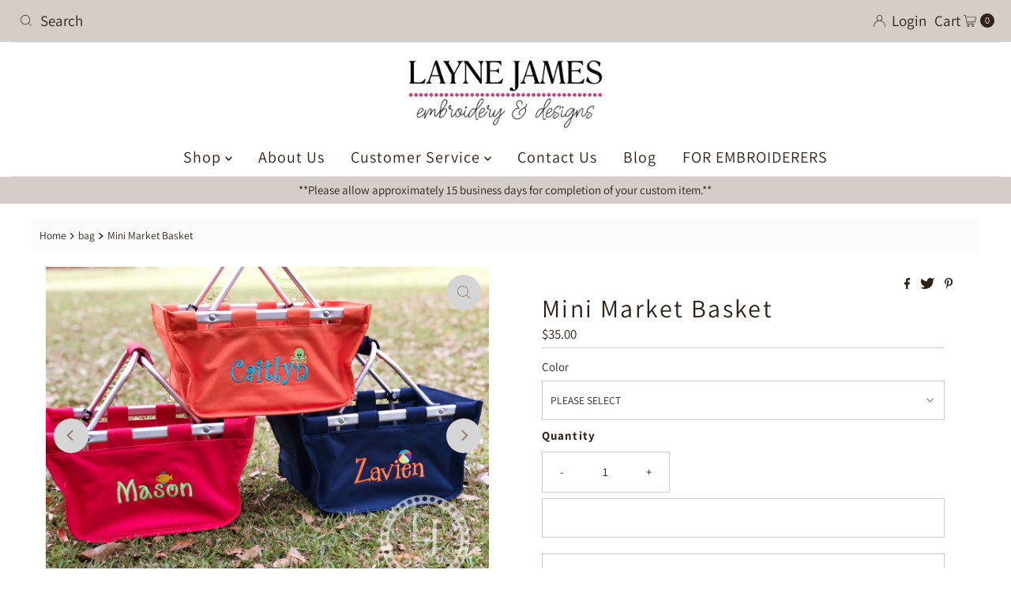

--- FILE ---
content_type: text/html; charset=utf-8
request_url: https://laynejames.com/products/mini-market-basket
body_size: 35383
content:
<!DOCTYPE html>
<html lang="en" class="no-js" lang="en">
<head>
  <meta charset="utf-8" />
  <meta name="viewport" content="width=device-width, initial-scale=1">

  <script src="//d1liekpayvooaz.cloudfront.net/apps/customizery/customizery.js?shop=layne-james.myshopify.com"></script>

  <!-- Establish early connection to external domains -->
  <link rel="preconnect" href="https://cdn.shopify.com" crossorigin>
  <link rel="preconnect" href="https://fonts.shopify.com" crossorigin>
  <link rel="preconnect" href="https://monorail-edge.shopifysvc.com">
  <link rel="preconnect" href="//ajax.googleapis.com" crossorigin /><!-- Preload onDomain stylesheets and script libraries -->
  <link rel="preload" href="//laynejames.com/cdn/shop/t/10/assets/stylesheet.css?v=149187204005819568821673132656" as="style">
  <link rel="preload" as="font" href="//laynejames.com/cdn/fonts/assistant/assistant_n4.9120912a469cad1cc292572851508ca49d12e768.woff2" type="font/woff2" crossorigin>
  <link rel="preload" as="font" href="//laynejames.com/cdn/fonts/assistant/assistant_n4.9120912a469cad1cc292572851508ca49d12e768.woff2" type="font/woff2" crossorigin>
  <link rel="preload" as="font" href="//laynejames.com/cdn/fonts/assistant/assistant_n4.9120912a469cad1cc292572851508ca49d12e768.woff2" type="font/woff2" crossorigin>
  <link rel="preload" href="//laynejames.com/cdn/shop/t/10/assets/eventemitter3.min.js?v=27939738353326123541673132656" as="script">
  <link rel="preload" href="//laynejames.com/cdn/shop/t/10/assets/theme.js?v=115208183461514384191693954665" as="script">

  <link rel="shortcut icon" href="//laynejames.com/cdn/shop/files/2019-Watrermark.png?crop=center&height=32&v=1614294188&width=32" type="image/png" />
  <link rel="canonical" href="https://laynejames.com/products/mini-market-basket" />

  <title>Mini Market Basket &ndash; Layne James</title>
  <meta name="description" content="The Mini Market Basket is a fantastic accessory for everyone, but extra suited for kids! They can be used for library book bags, car catch-alls, beach totes, toy baskets, Easter baskets...the uses are unlimited! This smaller scale basket, which includes a sturdy frame, collapses completely flat and stores well in small" />

  

  <meta property="og:type" content="product">
  <meta property="og:title" content="Mini Market Basket">
  <meta property="og:url" content="https://laynejames.com/products/mini-market-basket">
  <meta property="og:description" content="The Mini Market Basket is a fantastic accessory for everyone, but extra suited for kids! They can be used for library book bags, car catch-alls, beach totes, toy baskets, Easter baskets...the uses are unlimited! This smaller scale basket, which includes a sturdy frame, collapses completely flat and stores well in small areas or suitcases. 
The basket also includes a mesh pockets on both interiors of the basket.
Choose your basket color, wording, font, and thread color.
Basket size: 12&quot;L x 9&quot;W x 7&quot;H">
  
    <meta property="og:image" content="http://laynejames.com/cdn/shop/products/Photo_Mar_30_10_22_28_AM.jpg?v=1604592428&width=800">
    <meta property="og:image:secure_url" content="https://laynejames.com/cdn/shop/products/Photo_Mar_30_10_22_28_AM.jpg?v=1604592428&width=800">
  
    <meta property="og:image" content="http://laynejames.com/cdn/shop/files/MARKETVL-MINIHTPK_1.jpg?v=1683134346&width=800">
    <meta property="og:image:secure_url" content="https://laynejames.com/cdn/shop/files/MARKETVL-MINIHTPK_1.jpg?v=1683134346&width=800">
  
    <meta property="og:image" content="http://laynejames.com/cdn/shop/files/MARKETVL-MINIMINT_1.jpg?v=1683134346&width=800">
    <meta property="og:image:secure_url" content="https://laynejames.com/cdn/shop/files/MARKETVL-MINIMINT_1.jpg?v=1683134346&width=800">
  
  <meta property="og:price:amount" content="35.00">
  <meta property="og:price:currency" content="USD">

<meta property="og:site_name" content="Layne James">



  <meta name="twitter:card" content="summary">


  <meta name="twitter:site" content="@shopify">


  <meta name="twitter:title" content="Mini Market Basket">
  <meta name="twitter:description" content="The Mini Market Basket is a fantastic accessory for everyone, but extra suited for kids! They can be used for library book bags, car catch-alls, beach totes, toy baskets, Easter baskets...the uses are"><meta name="twitter:card" content="//laynejames.com/cdn/shop/files/MARKETVL-MINIHTPK_1.jpg?v=1683134346&width=1000">
    <meta name="twitter:image" content="//laynejames.com/cdn/shop/files/MARKETVL-MINIHTPK_1.jpg?v=1683134346&width=1000"><meta name="twitter:card" content="//laynejames.com/cdn/shop/files/MARKETVL-MINIHTPK_1.jpg?v=1683134346&width=1000">
    <meta name="twitter:image" content="//laynejames.com/cdn/shop/files/MARKETVL-MINIHTPK_1.jpg?v=1683134346&width=1000"><meta name="twitter:card" content="//laynejames.com/cdn/shop/files/MARKETVL-MINIHTPK_1.jpg?v=1683134346&width=1000">
    <meta name="twitter:image" content="//laynejames.com/cdn/shop/files/MARKETVL-MINIHTPK_1.jpg?v=1683134346&width=1000"><meta name="twitter:card" content="//laynejames.com/cdn/shop/files/MARKETVL-MINIHTPK_1.jpg?v=1683134346&width=1000">
    <meta name="twitter:image" content="//laynejames.com/cdn/shop/files/MARKETVL-MINIHTPK_1.jpg?v=1683134346&width=1000"><meta name="twitter:card" content="//laynejames.com/cdn/shop/files/MARKETVL-MINIHTPK_1.jpg?v=1683134346&width=1000">
    <meta name="twitter:image" content="//laynejames.com/cdn/shop/files/MARKETVL-MINIHTPK_1.jpg?v=1683134346&width=1000"><meta name="twitter:card" content="//laynejames.com/cdn/shop/files/MARKETVL-MINIHTPK_1.jpg?v=1683134346&width=1000">
    <meta name="twitter:image" content="//laynejames.com/cdn/shop/files/MARKETVL-MINIHTPK_1.jpg?v=1683134346&width=1000"><meta name="twitter:card" content="//laynejames.com/cdn/shop/files/MARKETVL-MINIHTPK_1.jpg?v=1683134346&width=1000">
    <meta name="twitter:image" content="//laynejames.com/cdn/shop/files/MARKETVL-MINIHTPK_1.jpg?v=1683134346&width=1000"><meta name="twitter:card" content="//laynejames.com/cdn/shop/files/MARKETVL-MINIHTPK_1.jpg?v=1683134346&width=1000">
    <meta name="twitter:image" content="//laynejames.com/cdn/shop/files/MARKETVL-MINIHTPK_1.jpg?v=1683134346&width=1000"><meta name="twitter:card" content="//laynejames.com/cdn/shop/files/MARKETVL-MINIHTPK_1.jpg?v=1683134346&width=1000">
    <meta name="twitter:image" content="//laynejames.com/cdn/shop/files/MARKETVL-MINIHTPK_1.jpg?v=1683134346&width=1000"><meta name="twitter:card" content="//laynejames.com/cdn/shop/files/MARKETVL-MINIHTPK_1.jpg?v=1683134346&width=1000">
    <meta name="twitter:image" content="//laynejames.com/cdn/shop/files/MARKETVL-MINIHTPK_1.jpg?v=1683134346&width=1000"><meta name="twitter:card" content="//laynejames.com/cdn/shop/files/MARKETVL-MINIHTPK_1.jpg?v=1683134346&width=1000">
    <meta name="twitter:image" content="//laynejames.com/cdn/shop/files/MARKETVL-MINIHTPK_1.jpg?v=1683134346&width=1000"><meta name="twitter:card" content="//laynejames.com/cdn/shop/files/MARKETVL-MINIHTPK_1.jpg?v=1683134346&width=1000">
    <meta name="twitter:image" content="//laynejames.com/cdn/shop/files/MARKETVL-MINIHTPK_1.jpg?v=1683134346&width=1000"><meta name="twitter:card" content="//laynejames.com/cdn/shop/files/MARKETVL-MINIHTPK_1.jpg?v=1683134346&width=1000">
    <meta name="twitter:image" content="//laynejames.com/cdn/shop/files/MARKETVL-MINIHTPK_1.jpg?v=1683134346&width=1000"><meta name="twitter:card" content="//laynejames.com/cdn/shop/files/MARKETVL-MINIHTPK_1.jpg?v=1683134346&width=1000">
    <meta name="twitter:image" content="//laynejames.com/cdn/shop/files/MARKETVL-MINIHTPK_1.jpg?v=1683134346&width=1000"><meta name="twitter:card" content="//laynejames.com/cdn/shop/files/MARKETVL-MINIHTPK_1.jpg?v=1683134346&width=1000">
    <meta name="twitter:image" content="//laynejames.com/cdn/shop/files/MARKETVL-MINIHTPK_1.jpg?v=1683134346&width=1000"><meta name="twitter:card" content="//laynejames.com/cdn/shop/files/MARKETVL-MINIHTPK_1.jpg?v=1683134346&width=1000">
    <meta name="twitter:image" content="//laynejames.com/cdn/shop/files/MARKETVL-MINIHTPK_1.jpg?v=1683134346&width=1000"><meta name="twitter:card" content="//laynejames.com/cdn/shop/files/MARKETVL-MINIHTPK_1.jpg?v=1683134346&width=1000">
    <meta name="twitter:image" content="//laynejames.com/cdn/shop/files/MARKETVL-MINIHTPK_1.jpg?v=1683134346&width=1000"><meta name="twitter:image:width" content="480">
  <meta name="twitter:image:height" content="480">


  
 <script type="application/ld+json">
   {
     "@context": "https://schema.org",
     "@type": "Product",
     "id": "mini-market-basket",
     "url": "https:\/\/laynejames.com\/products\/mini-market-basket",
     "image": "\/\/laynejames.com\/cdn\/shop\/products\/Photo_Mar_30_10_22_28_AM.jpg?v=1604592428\u0026width=1000",
     "name": "Mini Market Basket",
     "brand": {
        "@type": "Brand",
        "name": "Layne James"
      },
     "description": "The Mini Market Basket is a fantastic accessory for everyone, but extra suited for kids! They can be used for library book bags, car catch-alls, beach totes, toy baskets, Easter baskets...the uses are unlimited! This smaller scale basket, which includes a sturdy frame, collapses completely flat and stores well in small areas or suitcases. \nThe basket also includes a mesh pockets on both interiors of the basket.\nChoose your basket color, wording, font, and thread color.\nBasket size: 12\"L x 9\"W x 7\"H","sku": 32715180343374,"offers": [
        
        {
           "@type": "Offer",
           "price": "35.00",
           "priceCurrency": "USD",
           "availability": "http://schema.org/InStock",
           "priceValidUntil": "2030-01-01",
           "url": "\/products\/mini-market-basket"
         },
       
        {
           "@type": "Offer",
           "price": "35.00",
           "priceCurrency": "USD",
           "availability": "http://schema.org/InStock",
           "priceValidUntil": "2030-01-01",
           "url": "\/products\/mini-market-basket"
         },
       
        {
           "@type": "Offer",
           "price": "35.00",
           "priceCurrency": "USD",
           "availability": "http://schema.org/InStock",
           "priceValidUntil": "2030-01-01",
           "url": "\/products\/mini-market-basket"
         },
       
        {
           "@type": "Offer",
           "price": "35.00",
           "priceCurrency": "USD",
           "availability": "http://schema.org/InStock",
           "priceValidUntil": "2030-01-01",
           "url": "\/products\/mini-market-basket"
         },
       
        {
           "@type": "Offer",
           "price": "35.00",
           "priceCurrency": "USD",
           "availability": "http://schema.org/InStock",
           "priceValidUntil": "2030-01-01",
           "url": "\/products\/mini-market-basket"
         },
       
        {
           "@type": "Offer",
           "price": "35.00",
           "priceCurrency": "USD",
           "availability": "http://schema.org/InStock",
           "priceValidUntil": "2030-01-01",
           "url": "\/products\/mini-market-basket"
         },
       
        {
           "@type": "Offer",
           "price": "35.00",
           "priceCurrency": "USD",
           "availability": "http://schema.org/InStock",
           "priceValidUntil": "2030-01-01",
           "url": "\/products\/mini-market-basket"
         },
       
        {
           "@type": "Offer",
           "price": "35.00",
           "priceCurrency": "USD",
           "availability": "http://schema.org/InStock",
           "priceValidUntil": "2030-01-01",
           "url": "\/products\/mini-market-basket"
         },
       
        {
           "@type": "Offer",
           "price": "35.00",
           "priceCurrency": "USD",
           "availability": "http://schema.org/InStock",
           "priceValidUntil": "2030-01-01",
           "url": "\/products\/mini-market-basket"
         },
       
        {
           "@type": "Offer",
           "price": "35.00",
           "priceCurrency": "USD",
           "availability": "http://schema.org/InStock",
           "priceValidUntil": "2030-01-01",
           "url": "\/products\/mini-market-basket"
         },
       
        {
           "@type": "Offer",
           "price": "35.00",
           "priceCurrency": "USD",
           "availability": "http://schema.org/InStock",
           "priceValidUntil": "2030-01-01",
           "url": "\/products\/mini-market-basket"
         }
       
     ]}
 </script>


  <style data-shopify>
:root {
    --main-family: Assistant, sans-serif;
    --main-weight: 400;
    --main-style: normal;
    --nav-family: Assistant, sans-serif;
    --nav-weight: 400;
    --nav-style: normal;
    --heading-family: Assistant, sans-serif;
    --heading-weight: 400;
    --heading-style: normal;

    --font-size: 15px;
    --h1-size: 32px;
    --h2-size: 26px;
    --h3-size: 21px;
    --nav-size: 20px;

    --announcement-background: #d5cdc8;
    --announcement-text: #2f211a;
    --header-background: #ffffff;
    --header-text: #2f211a;
    --nav-color: #2f211a;
    --nav-hover-link-color: #ffffff;
    --nav-hover-accent-color: #9e8a80;
    --nav-dropdown-text: #000000;
    --nav-dropdown-background: #d5cdc8;
    --mobile-header-background: #ffffff;
    --mobile-header-text: #2f211a;
    --background: #ffffff;
    --text-color: #2f211a;
    --sale-color: #9e8a80;
    --so-color: #f4cd6f;
    --new-color: #2f211a;
    --dotted-color: #d5c8c8;
    --review-stars: #f4cd6f;
    --secondary-color: #fbfbfb;
    --section-heading-text: #90796e;
    --section-heading-primary: #ffffff;
    --section-heading-primary-hover: #ffffff;
    --section-heading-accent: #90796e;
    --banner-text: #2f211a;
    --banner-caption-bg: #ffffff;
    --button-color: #90796e;
    --button-text: #ffffff;
    --button-hover: #d5cdc8;
    --secondary-button-color: #90796e;
    --secondary-button-text: #ffffff;
    --secondary-button-hover: #d5cdc8;
    --direction-color: #90796e;
    --direction-background: #d5d5d5;
    --direction-hover: #ffffff;
    --swatch-color: #000000;
    --swatch-background: #ffffff;
    --swatch-border: #d5d5d5;
    --swatch-selected-color: #ffffff;
    --swatch-selected-background: #ffffff;
    --swatch-selected-border: #2f211a;
    --footer-background: #e9e6e4;
    --footer-text: #2f211a;
    --footer-icons: #9e8a80;

    --header-border-width: 60%;
    --header-border-weight: 0px;
    --header-border-style: solid;
    --free-shipping-bg: #f9e7be;
    --free-shipping-text: #fff;
    --keyboard-focus: #747474;
    --focus-border-style: dotted;
    --focus-border-weight: 2px;

    --error-msg-dark: #e81000;
    --error-msg-light: #ffeae8;
    --success-msg-dark: #007f5f;
    --success-msg-light: #e5fff8;

    --select-arrow-bg: url(//laynejames.com/cdn/shop/t/10/assets/select-arrow.png?v=112595941721225094991673132656);
    --icon-border-color: #ffffff;
    --product-align: left;

    --color-body-text: var(--text-color);
    --color-body: var(--background);
    --color-bg: var(--background);
    --color-filter-size: 18px;

    --star-active: rgb(47, 33, 26);
    --star-inactive: rgb(245, 239, 236);

    --section-background: #ffffff;
    --section-overlay-color: 0, 0, 0;
    --section-overlay-opacity: 0;
    --section-button-size: 15px;;
    --desktop-section-height: ;
    --mobile-section-height: ;


  }
  @media (max-width: 740px) {
  :root {
    --font-size: calc(15px - (15px * 0.15));
    --nav-size: calc(20px - (20px * 0.15));
    --h1-size: calc(32px - (32px * 0.15));
    --h2-size: calc(26px - (26px * 0.15));
    --h3-size: calc(21px - (21px * 0.15));
    --section-button-size: calc(15px - (15px * 0.15));
  }
}
</style>


  <link rel="stylesheet" href="//laynejames.com/cdn/shop/t/10/assets/stylesheet.css?v=149187204005819568821673132656" type="text/css">

  <style>
  @font-face {
  font-family: Assistant;
  font-weight: 400;
  font-style: normal;
  font-display: swap;
  src: url("//laynejames.com/cdn/fonts/assistant/assistant_n4.9120912a469cad1cc292572851508ca49d12e768.woff2") format("woff2"),
       url("//laynejames.com/cdn/fonts/assistant/assistant_n4.6e9875ce64e0fefcd3f4446b7ec9036b3ddd2985.woff") format("woff");
}

  @font-face {
  font-family: Assistant;
  font-weight: 400;
  font-style: normal;
  font-display: swap;
  src: url("//laynejames.com/cdn/fonts/assistant/assistant_n4.9120912a469cad1cc292572851508ca49d12e768.woff2") format("woff2"),
       url("//laynejames.com/cdn/fonts/assistant/assistant_n4.6e9875ce64e0fefcd3f4446b7ec9036b3ddd2985.woff") format("woff");
}

  @font-face {
  font-family: Assistant;
  font-weight: 400;
  font-style: normal;
  font-display: swap;
  src: url("//laynejames.com/cdn/fonts/assistant/assistant_n4.9120912a469cad1cc292572851508ca49d12e768.woff2") format("woff2"),
       url("//laynejames.com/cdn/fonts/assistant/assistant_n4.6e9875ce64e0fefcd3f4446b7ec9036b3ddd2985.woff") format("woff");
}

  @font-face {
  font-family: Assistant;
  font-weight: 700;
  font-style: normal;
  font-display: swap;
  src: url("//laynejames.com/cdn/fonts/assistant/assistant_n7.bf44452348ec8b8efa3aa3068825305886b1c83c.woff2") format("woff2"),
       url("//laynejames.com/cdn/fonts/assistant/assistant_n7.0c887fee83f6b3bda822f1150b912c72da0f7b64.woff") format("woff");
}

  
  
  </style>

  <script>window.performance && window.performance.mark && window.performance.mark('shopify.content_for_header.start');</script><meta name="facebook-domain-verification" content="k2ivfmours4h8id8pye5sbtmgd2fkz">
<meta id="shopify-digital-wallet" name="shopify-digital-wallet" content="/1158283342/digital_wallets/dialog">
<meta name="shopify-checkout-api-token" content="c592137d8d0a9e37b1482e8e7c26350f">
<meta id="in-context-paypal-metadata" data-shop-id="1158283342" data-venmo-supported="false" data-environment="production" data-locale="en_US" data-paypal-v4="true" data-currency="USD">
<link rel="alternate" type="application/json+oembed" href="https://laynejames.com/products/mini-market-basket.oembed">
<script async="async" src="/checkouts/internal/preloads.js?locale=en-US"></script>
<link rel="preconnect" href="https://shop.app" crossorigin="anonymous">
<script async="async" src="https://shop.app/checkouts/internal/preloads.js?locale=en-US&shop_id=1158283342" crossorigin="anonymous"></script>
<script id="apple-pay-shop-capabilities" type="application/json">{"shopId":1158283342,"countryCode":"US","currencyCode":"USD","merchantCapabilities":["supports3DS"],"merchantId":"gid:\/\/shopify\/Shop\/1158283342","merchantName":"Layne James","requiredBillingContactFields":["postalAddress","email","phone"],"requiredShippingContactFields":["postalAddress","email","phone"],"shippingType":"shipping","supportedNetworks":["visa","masterCard","amex","discover","elo","jcb"],"total":{"type":"pending","label":"Layne James","amount":"1.00"},"shopifyPaymentsEnabled":true,"supportsSubscriptions":true}</script>
<script id="shopify-features" type="application/json">{"accessToken":"c592137d8d0a9e37b1482e8e7c26350f","betas":["rich-media-storefront-analytics"],"domain":"laynejames.com","predictiveSearch":true,"shopId":1158283342,"locale":"en"}</script>
<script>var Shopify = Shopify || {};
Shopify.shop = "layne-james.myshopify.com";
Shopify.locale = "en";
Shopify.currency = {"active":"USD","rate":"1.0"};
Shopify.country = "US";
Shopify.theme = {"name":"Mr Parker","id":123763785806,"schema_name":"Mr Parker","schema_version":"8.8.0","theme_store_id":567,"role":"main"};
Shopify.theme.handle = "null";
Shopify.theme.style = {"id":null,"handle":null};
Shopify.cdnHost = "laynejames.com/cdn";
Shopify.routes = Shopify.routes || {};
Shopify.routes.root = "/";</script>
<script type="module">!function(o){(o.Shopify=o.Shopify||{}).modules=!0}(window);</script>
<script>!function(o){function n(){var o=[];function n(){o.push(Array.prototype.slice.apply(arguments))}return n.q=o,n}var t=o.Shopify=o.Shopify||{};t.loadFeatures=n(),t.autoloadFeatures=n()}(window);</script>
<script>
  window.ShopifyPay = window.ShopifyPay || {};
  window.ShopifyPay.apiHost = "shop.app\/pay";
  window.ShopifyPay.redirectState = null;
</script>
<script id="shop-js-analytics" type="application/json">{"pageType":"product"}</script>
<script defer="defer" async type="module" src="//laynejames.com/cdn/shopifycloud/shop-js/modules/v2/client.init-shop-cart-sync_BT-GjEfc.en.esm.js"></script>
<script defer="defer" async type="module" src="//laynejames.com/cdn/shopifycloud/shop-js/modules/v2/chunk.common_D58fp_Oc.esm.js"></script>
<script defer="defer" async type="module" src="//laynejames.com/cdn/shopifycloud/shop-js/modules/v2/chunk.modal_xMitdFEc.esm.js"></script>
<script type="module">
  await import("//laynejames.com/cdn/shopifycloud/shop-js/modules/v2/client.init-shop-cart-sync_BT-GjEfc.en.esm.js");
await import("//laynejames.com/cdn/shopifycloud/shop-js/modules/v2/chunk.common_D58fp_Oc.esm.js");
await import("//laynejames.com/cdn/shopifycloud/shop-js/modules/v2/chunk.modal_xMitdFEc.esm.js");

  window.Shopify.SignInWithShop?.initShopCartSync?.({"fedCMEnabled":true,"windoidEnabled":true});

</script>
<script defer="defer" async type="module" src="//laynejames.com/cdn/shopifycloud/shop-js/modules/v2/client.payment-terms_Ci9AEqFq.en.esm.js"></script>
<script defer="defer" async type="module" src="//laynejames.com/cdn/shopifycloud/shop-js/modules/v2/chunk.common_D58fp_Oc.esm.js"></script>
<script defer="defer" async type="module" src="//laynejames.com/cdn/shopifycloud/shop-js/modules/v2/chunk.modal_xMitdFEc.esm.js"></script>
<script type="module">
  await import("//laynejames.com/cdn/shopifycloud/shop-js/modules/v2/client.payment-terms_Ci9AEqFq.en.esm.js");
await import("//laynejames.com/cdn/shopifycloud/shop-js/modules/v2/chunk.common_D58fp_Oc.esm.js");
await import("//laynejames.com/cdn/shopifycloud/shop-js/modules/v2/chunk.modal_xMitdFEc.esm.js");

  
</script>
<script>
  window.Shopify = window.Shopify || {};
  if (!window.Shopify.featureAssets) window.Shopify.featureAssets = {};
  window.Shopify.featureAssets['shop-js'] = {"shop-cart-sync":["modules/v2/client.shop-cart-sync_DZOKe7Ll.en.esm.js","modules/v2/chunk.common_D58fp_Oc.esm.js","modules/v2/chunk.modal_xMitdFEc.esm.js"],"init-fed-cm":["modules/v2/client.init-fed-cm_B6oLuCjv.en.esm.js","modules/v2/chunk.common_D58fp_Oc.esm.js","modules/v2/chunk.modal_xMitdFEc.esm.js"],"shop-cash-offers":["modules/v2/client.shop-cash-offers_D2sdYoxE.en.esm.js","modules/v2/chunk.common_D58fp_Oc.esm.js","modules/v2/chunk.modal_xMitdFEc.esm.js"],"shop-login-button":["modules/v2/client.shop-login-button_QeVjl5Y3.en.esm.js","modules/v2/chunk.common_D58fp_Oc.esm.js","modules/v2/chunk.modal_xMitdFEc.esm.js"],"pay-button":["modules/v2/client.pay-button_DXTOsIq6.en.esm.js","modules/v2/chunk.common_D58fp_Oc.esm.js","modules/v2/chunk.modal_xMitdFEc.esm.js"],"shop-button":["modules/v2/client.shop-button_DQZHx9pm.en.esm.js","modules/v2/chunk.common_D58fp_Oc.esm.js","modules/v2/chunk.modal_xMitdFEc.esm.js"],"avatar":["modules/v2/client.avatar_BTnouDA3.en.esm.js"],"init-windoid":["modules/v2/client.init-windoid_CR1B-cfM.en.esm.js","modules/v2/chunk.common_D58fp_Oc.esm.js","modules/v2/chunk.modal_xMitdFEc.esm.js"],"init-shop-for-new-customer-accounts":["modules/v2/client.init-shop-for-new-customer-accounts_C_vY_xzh.en.esm.js","modules/v2/client.shop-login-button_QeVjl5Y3.en.esm.js","modules/v2/chunk.common_D58fp_Oc.esm.js","modules/v2/chunk.modal_xMitdFEc.esm.js"],"init-shop-email-lookup-coordinator":["modules/v2/client.init-shop-email-lookup-coordinator_BI7n9ZSv.en.esm.js","modules/v2/chunk.common_D58fp_Oc.esm.js","modules/v2/chunk.modal_xMitdFEc.esm.js"],"init-shop-cart-sync":["modules/v2/client.init-shop-cart-sync_BT-GjEfc.en.esm.js","modules/v2/chunk.common_D58fp_Oc.esm.js","modules/v2/chunk.modal_xMitdFEc.esm.js"],"shop-toast-manager":["modules/v2/client.shop-toast-manager_DiYdP3xc.en.esm.js","modules/v2/chunk.common_D58fp_Oc.esm.js","modules/v2/chunk.modal_xMitdFEc.esm.js"],"init-customer-accounts":["modules/v2/client.init-customer-accounts_D9ZNqS-Q.en.esm.js","modules/v2/client.shop-login-button_QeVjl5Y3.en.esm.js","modules/v2/chunk.common_D58fp_Oc.esm.js","modules/v2/chunk.modal_xMitdFEc.esm.js"],"init-customer-accounts-sign-up":["modules/v2/client.init-customer-accounts-sign-up_iGw4briv.en.esm.js","modules/v2/client.shop-login-button_QeVjl5Y3.en.esm.js","modules/v2/chunk.common_D58fp_Oc.esm.js","modules/v2/chunk.modal_xMitdFEc.esm.js"],"shop-follow-button":["modules/v2/client.shop-follow-button_CqMgW2wH.en.esm.js","modules/v2/chunk.common_D58fp_Oc.esm.js","modules/v2/chunk.modal_xMitdFEc.esm.js"],"checkout-modal":["modules/v2/client.checkout-modal_xHeaAweL.en.esm.js","modules/v2/chunk.common_D58fp_Oc.esm.js","modules/v2/chunk.modal_xMitdFEc.esm.js"],"shop-login":["modules/v2/client.shop-login_D91U-Q7h.en.esm.js","modules/v2/chunk.common_D58fp_Oc.esm.js","modules/v2/chunk.modal_xMitdFEc.esm.js"],"lead-capture":["modules/v2/client.lead-capture_BJmE1dJe.en.esm.js","modules/v2/chunk.common_D58fp_Oc.esm.js","modules/v2/chunk.modal_xMitdFEc.esm.js"],"payment-terms":["modules/v2/client.payment-terms_Ci9AEqFq.en.esm.js","modules/v2/chunk.common_D58fp_Oc.esm.js","modules/v2/chunk.modal_xMitdFEc.esm.js"]};
</script>
<script>(function() {
  var isLoaded = false;
  function asyncLoad() {
    if (isLoaded) return;
    isLoaded = true;
    var urls = ["\/\/d1liekpayvooaz.cloudfront.net\/apps\/customizery\/customizery.js?shop=layne-james.myshopify.com","https:\/\/chimpstatic.com\/mcjs-connected\/js\/users\/ccaf0b6e5cd1e4e1b751c7b98\/0b2b4f49f0d50c68fec4a188f.js?shop=layne-james.myshopify.com"];
    for (var i = 0; i < urls.length; i++) {
      var s = document.createElement('script');
      s.type = 'text/javascript';
      s.async = true;
      s.src = urls[i];
      var x = document.getElementsByTagName('script')[0];
      x.parentNode.insertBefore(s, x);
    }
  };
  if(window.attachEvent) {
    window.attachEvent('onload', asyncLoad);
  } else {
    window.addEventListener('load', asyncLoad, false);
  }
})();</script>
<script id="__st">var __st={"a":1158283342,"offset":-21600,"reqid":"e61c38c0-bfb2-43b1-9627-83127aed9715-1769222806","pageurl":"laynejames.com\/products\/mini-market-basket","u":"9caf0c018564","p":"product","rtyp":"product","rid":2454648913998};</script>
<script>window.ShopifyPaypalV4VisibilityTracking = true;</script>
<script id="captcha-bootstrap">!function(){'use strict';const t='contact',e='account',n='new_comment',o=[[t,t],['blogs',n],['comments',n],[t,'customer']],c=[[e,'customer_login'],[e,'guest_login'],[e,'recover_customer_password'],[e,'create_customer']],r=t=>t.map((([t,e])=>`form[action*='/${t}']:not([data-nocaptcha='true']) input[name='form_type'][value='${e}']`)).join(','),a=t=>()=>t?[...document.querySelectorAll(t)].map((t=>t.form)):[];function s(){const t=[...o],e=r(t);return a(e)}const i='password',u='form_key',d=['recaptcha-v3-token','g-recaptcha-response','h-captcha-response',i],f=()=>{try{return window.sessionStorage}catch{return}},m='__shopify_v',_=t=>t.elements[u];function p(t,e,n=!1){try{const o=window.sessionStorage,c=JSON.parse(o.getItem(e)),{data:r}=function(t){const{data:e,action:n}=t;return t[m]||n?{data:e,action:n}:{data:t,action:n}}(c);for(const[e,n]of Object.entries(r))t.elements[e]&&(t.elements[e].value=n);n&&o.removeItem(e)}catch(o){console.error('form repopulation failed',{error:o})}}const l='form_type',E='cptcha';function T(t){t.dataset[E]=!0}const w=window,h=w.document,L='Shopify',v='ce_forms',y='captcha';let A=!1;((t,e)=>{const n=(g='f06e6c50-85a8-45c8-87d0-21a2b65856fe',I='https://cdn.shopify.com/shopifycloud/storefront-forms-hcaptcha/ce_storefront_forms_captcha_hcaptcha.v1.5.2.iife.js',D={infoText:'Protected by hCaptcha',privacyText:'Privacy',termsText:'Terms'},(t,e,n)=>{const o=w[L][v],c=o.bindForm;if(c)return c(t,g,e,D).then(n);var r;o.q.push([[t,g,e,D],n]),r=I,A||(h.body.append(Object.assign(h.createElement('script'),{id:'captcha-provider',async:!0,src:r})),A=!0)});var g,I,D;w[L]=w[L]||{},w[L][v]=w[L][v]||{},w[L][v].q=[],w[L][y]=w[L][y]||{},w[L][y].protect=function(t,e){n(t,void 0,e),T(t)},Object.freeze(w[L][y]),function(t,e,n,w,h,L){const[v,y,A,g]=function(t,e,n){const i=e?o:[],u=t?c:[],d=[...i,...u],f=r(d),m=r(i),_=r(d.filter((([t,e])=>n.includes(e))));return[a(f),a(m),a(_),s()]}(w,h,L),I=t=>{const e=t.target;return e instanceof HTMLFormElement?e:e&&e.form},D=t=>v().includes(t);t.addEventListener('submit',(t=>{const e=I(t);if(!e)return;const n=D(e)&&!e.dataset.hcaptchaBound&&!e.dataset.recaptchaBound,o=_(e),c=g().includes(e)&&(!o||!o.value);(n||c)&&t.preventDefault(),c&&!n&&(function(t){try{if(!f())return;!function(t){const e=f();if(!e)return;const n=_(t);if(!n)return;const o=n.value;o&&e.removeItem(o)}(t);const e=Array.from(Array(32),(()=>Math.random().toString(36)[2])).join('');!function(t,e){_(t)||t.append(Object.assign(document.createElement('input'),{type:'hidden',name:u})),t.elements[u].value=e}(t,e),function(t,e){const n=f();if(!n)return;const o=[...t.querySelectorAll(`input[type='${i}']`)].map((({name:t})=>t)),c=[...d,...o],r={};for(const[a,s]of new FormData(t).entries())c.includes(a)||(r[a]=s);n.setItem(e,JSON.stringify({[m]:1,action:t.action,data:r}))}(t,e)}catch(e){console.error('failed to persist form',e)}}(e),e.submit())}));const S=(t,e)=>{t&&!t.dataset[E]&&(n(t,e.some((e=>e===t))),T(t))};for(const o of['focusin','change'])t.addEventListener(o,(t=>{const e=I(t);D(e)&&S(e,y())}));const B=e.get('form_key'),M=e.get(l),P=B&&M;t.addEventListener('DOMContentLoaded',(()=>{const t=y();if(P)for(const e of t)e.elements[l].value===M&&p(e,B);[...new Set([...A(),...v().filter((t=>'true'===t.dataset.shopifyCaptcha))])].forEach((e=>S(e,t)))}))}(h,new URLSearchParams(w.location.search),n,t,e,['guest_login'])})(!0,!0)}();</script>
<script integrity="sha256-4kQ18oKyAcykRKYeNunJcIwy7WH5gtpwJnB7kiuLZ1E=" data-source-attribution="shopify.loadfeatures" defer="defer" src="//laynejames.com/cdn/shopifycloud/storefront/assets/storefront/load_feature-a0a9edcb.js" crossorigin="anonymous"></script>
<script crossorigin="anonymous" defer="defer" src="//laynejames.com/cdn/shopifycloud/storefront/assets/shopify_pay/storefront-65b4c6d7.js?v=20250812"></script>
<script data-source-attribution="shopify.dynamic_checkout.dynamic.init">var Shopify=Shopify||{};Shopify.PaymentButton=Shopify.PaymentButton||{isStorefrontPortableWallets:!0,init:function(){window.Shopify.PaymentButton.init=function(){};var t=document.createElement("script");t.src="https://laynejames.com/cdn/shopifycloud/portable-wallets/latest/portable-wallets.en.js",t.type="module",document.head.appendChild(t)}};
</script>
<script data-source-attribution="shopify.dynamic_checkout.buyer_consent">
  function portableWalletsHideBuyerConsent(e){var t=document.getElementById("shopify-buyer-consent"),n=document.getElementById("shopify-subscription-policy-button");t&&n&&(t.classList.add("hidden"),t.setAttribute("aria-hidden","true"),n.removeEventListener("click",e))}function portableWalletsShowBuyerConsent(e){var t=document.getElementById("shopify-buyer-consent"),n=document.getElementById("shopify-subscription-policy-button");t&&n&&(t.classList.remove("hidden"),t.removeAttribute("aria-hidden"),n.addEventListener("click",e))}window.Shopify?.PaymentButton&&(window.Shopify.PaymentButton.hideBuyerConsent=portableWalletsHideBuyerConsent,window.Shopify.PaymentButton.showBuyerConsent=portableWalletsShowBuyerConsent);
</script>
<script data-source-attribution="shopify.dynamic_checkout.cart.bootstrap">document.addEventListener("DOMContentLoaded",(function(){function t(){return document.querySelector("shopify-accelerated-checkout-cart, shopify-accelerated-checkout")}if(t())Shopify.PaymentButton.init();else{new MutationObserver((function(e,n){t()&&(Shopify.PaymentButton.init(),n.disconnect())})).observe(document.body,{childList:!0,subtree:!0})}}));
</script>
<link id="shopify-accelerated-checkout-styles" rel="stylesheet" media="screen" href="https://laynejames.com/cdn/shopifycloud/portable-wallets/latest/accelerated-checkout-backwards-compat.css" crossorigin="anonymous">
<style id="shopify-accelerated-checkout-cart">
        #shopify-buyer-consent {
  margin-top: 1em;
  display: inline-block;
  width: 100%;
}

#shopify-buyer-consent.hidden {
  display: none;
}

#shopify-subscription-policy-button {
  background: none;
  border: none;
  padding: 0;
  text-decoration: underline;
  font-size: inherit;
  cursor: pointer;
}

#shopify-subscription-policy-button::before {
  box-shadow: none;
}

      </style>

<script>window.performance && window.performance.mark && window.performance.mark('shopify.content_for_header.end');</script>

<link href="https://monorail-edge.shopifysvc.com" rel="dns-prefetch">
<script>(function(){if ("sendBeacon" in navigator && "performance" in window) {try {var session_token_from_headers = performance.getEntriesByType('navigation')[0].serverTiming.find(x => x.name == '_s').description;} catch {var session_token_from_headers = undefined;}var session_cookie_matches = document.cookie.match(/_shopify_s=([^;]*)/);var session_token_from_cookie = session_cookie_matches && session_cookie_matches.length === 2 ? session_cookie_matches[1] : "";var session_token = session_token_from_headers || session_token_from_cookie || "";function handle_abandonment_event(e) {var entries = performance.getEntries().filter(function(entry) {return /monorail-edge.shopifysvc.com/.test(entry.name);});if (!window.abandonment_tracked && entries.length === 0) {window.abandonment_tracked = true;var currentMs = Date.now();var navigation_start = performance.timing.navigationStart;var payload = {shop_id: 1158283342,url: window.location.href,navigation_start,duration: currentMs - navigation_start,session_token,page_type: "product"};window.navigator.sendBeacon("https://monorail-edge.shopifysvc.com/v1/produce", JSON.stringify({schema_id: "online_store_buyer_site_abandonment/1.1",payload: payload,metadata: {event_created_at_ms: currentMs,event_sent_at_ms: currentMs}}));}}window.addEventListener('pagehide', handle_abandonment_event);}}());</script>
<script id="web-pixels-manager-setup">(function e(e,d,r,n,o){if(void 0===o&&(o={}),!Boolean(null===(a=null===(i=window.Shopify)||void 0===i?void 0:i.analytics)||void 0===a?void 0:a.replayQueue)){var i,a;window.Shopify=window.Shopify||{};var t=window.Shopify;t.analytics=t.analytics||{};var s=t.analytics;s.replayQueue=[],s.publish=function(e,d,r){return s.replayQueue.push([e,d,r]),!0};try{self.performance.mark("wpm:start")}catch(e){}var l=function(){var e={modern:/Edge?\/(1{2}[4-9]|1[2-9]\d|[2-9]\d{2}|\d{4,})\.\d+(\.\d+|)|Firefox\/(1{2}[4-9]|1[2-9]\d|[2-9]\d{2}|\d{4,})\.\d+(\.\d+|)|Chrom(ium|e)\/(9{2}|\d{3,})\.\d+(\.\d+|)|(Maci|X1{2}).+ Version\/(15\.\d+|(1[6-9]|[2-9]\d|\d{3,})\.\d+)([,.]\d+|)( \(\w+\)|)( Mobile\/\w+|) Safari\/|Chrome.+OPR\/(9{2}|\d{3,})\.\d+\.\d+|(CPU[ +]OS|iPhone[ +]OS|CPU[ +]iPhone|CPU IPhone OS|CPU iPad OS)[ +]+(15[._]\d+|(1[6-9]|[2-9]\d|\d{3,})[._]\d+)([._]\d+|)|Android:?[ /-](13[3-9]|1[4-9]\d|[2-9]\d{2}|\d{4,})(\.\d+|)(\.\d+|)|Android.+Firefox\/(13[5-9]|1[4-9]\d|[2-9]\d{2}|\d{4,})\.\d+(\.\d+|)|Android.+Chrom(ium|e)\/(13[3-9]|1[4-9]\d|[2-9]\d{2}|\d{4,})\.\d+(\.\d+|)|SamsungBrowser\/([2-9]\d|\d{3,})\.\d+/,legacy:/Edge?\/(1[6-9]|[2-9]\d|\d{3,})\.\d+(\.\d+|)|Firefox\/(5[4-9]|[6-9]\d|\d{3,})\.\d+(\.\d+|)|Chrom(ium|e)\/(5[1-9]|[6-9]\d|\d{3,})\.\d+(\.\d+|)([\d.]+$|.*Safari\/(?![\d.]+ Edge\/[\d.]+$))|(Maci|X1{2}).+ Version\/(10\.\d+|(1[1-9]|[2-9]\d|\d{3,})\.\d+)([,.]\d+|)( \(\w+\)|)( Mobile\/\w+|) Safari\/|Chrome.+OPR\/(3[89]|[4-9]\d|\d{3,})\.\d+\.\d+|(CPU[ +]OS|iPhone[ +]OS|CPU[ +]iPhone|CPU IPhone OS|CPU iPad OS)[ +]+(10[._]\d+|(1[1-9]|[2-9]\d|\d{3,})[._]\d+)([._]\d+|)|Android:?[ /-](13[3-9]|1[4-9]\d|[2-9]\d{2}|\d{4,})(\.\d+|)(\.\d+|)|Mobile Safari.+OPR\/([89]\d|\d{3,})\.\d+\.\d+|Android.+Firefox\/(13[5-9]|1[4-9]\d|[2-9]\d{2}|\d{4,})\.\d+(\.\d+|)|Android.+Chrom(ium|e)\/(13[3-9]|1[4-9]\d|[2-9]\d{2}|\d{4,})\.\d+(\.\d+|)|Android.+(UC? ?Browser|UCWEB|U3)[ /]?(15\.([5-9]|\d{2,})|(1[6-9]|[2-9]\d|\d{3,})\.\d+)\.\d+|SamsungBrowser\/(5\.\d+|([6-9]|\d{2,})\.\d+)|Android.+MQ{2}Browser\/(14(\.(9|\d{2,})|)|(1[5-9]|[2-9]\d|\d{3,})(\.\d+|))(\.\d+|)|K[Aa][Ii]OS\/(3\.\d+|([4-9]|\d{2,})\.\d+)(\.\d+|)/},d=e.modern,r=e.legacy,n=navigator.userAgent;return n.match(d)?"modern":n.match(r)?"legacy":"unknown"}(),u="modern"===l?"modern":"legacy",c=(null!=n?n:{modern:"",legacy:""})[u],f=function(e){return[e.baseUrl,"/wpm","/b",e.hashVersion,"modern"===e.buildTarget?"m":"l",".js"].join("")}({baseUrl:d,hashVersion:r,buildTarget:u}),m=function(e){var d=e.version,r=e.bundleTarget,n=e.surface,o=e.pageUrl,i=e.monorailEndpoint;return{emit:function(e){var a=e.status,t=e.errorMsg,s=(new Date).getTime(),l=JSON.stringify({metadata:{event_sent_at_ms:s},events:[{schema_id:"web_pixels_manager_load/3.1",payload:{version:d,bundle_target:r,page_url:o,status:a,surface:n,error_msg:t},metadata:{event_created_at_ms:s}}]});if(!i)return console&&console.warn&&console.warn("[Web Pixels Manager] No Monorail endpoint provided, skipping logging."),!1;try{return self.navigator.sendBeacon.bind(self.navigator)(i,l)}catch(e){}var u=new XMLHttpRequest;try{return u.open("POST",i,!0),u.setRequestHeader("Content-Type","text/plain"),u.send(l),!0}catch(e){return console&&console.warn&&console.warn("[Web Pixels Manager] Got an unhandled error while logging to Monorail."),!1}}}}({version:r,bundleTarget:l,surface:e.surface,pageUrl:self.location.href,monorailEndpoint:e.monorailEndpoint});try{o.browserTarget=l,function(e){var d=e.src,r=e.async,n=void 0===r||r,o=e.onload,i=e.onerror,a=e.sri,t=e.scriptDataAttributes,s=void 0===t?{}:t,l=document.createElement("script"),u=document.querySelector("head"),c=document.querySelector("body");if(l.async=n,l.src=d,a&&(l.integrity=a,l.crossOrigin="anonymous"),s)for(var f in s)if(Object.prototype.hasOwnProperty.call(s,f))try{l.dataset[f]=s[f]}catch(e){}if(o&&l.addEventListener("load",o),i&&l.addEventListener("error",i),u)u.appendChild(l);else{if(!c)throw new Error("Did not find a head or body element to append the script");c.appendChild(l)}}({src:f,async:!0,onload:function(){if(!function(){var e,d;return Boolean(null===(d=null===(e=window.Shopify)||void 0===e?void 0:e.analytics)||void 0===d?void 0:d.initialized)}()){var d=window.webPixelsManager.init(e)||void 0;if(d){var r=window.Shopify.analytics;r.replayQueue.forEach((function(e){var r=e[0],n=e[1],o=e[2];d.publishCustomEvent(r,n,o)})),r.replayQueue=[],r.publish=d.publishCustomEvent,r.visitor=d.visitor,r.initialized=!0}}},onerror:function(){return m.emit({status:"failed",errorMsg:"".concat(f," has failed to load")})},sri:function(e){var d=/^sha384-[A-Za-z0-9+/=]+$/;return"string"==typeof e&&d.test(e)}(c)?c:"",scriptDataAttributes:o}),m.emit({status:"loading"})}catch(e){m.emit({status:"failed",errorMsg:(null==e?void 0:e.message)||"Unknown error"})}}})({shopId: 1158283342,storefrontBaseUrl: "https://laynejames.com",extensionsBaseUrl: "https://extensions.shopifycdn.com/cdn/shopifycloud/web-pixels-manager",monorailEndpoint: "https://monorail-edge.shopifysvc.com/unstable/produce_batch",surface: "storefront-renderer",enabledBetaFlags: ["2dca8a86"],webPixelsConfigList: [{"id":"407601230","configuration":"{\"config\":\"{\\\"pixel_id\\\":\\\"G-FBBSZCLZZW\\\",\\\"gtag_events\\\":[{\\\"type\\\":\\\"purchase\\\",\\\"action_label\\\":\\\"G-FBBSZCLZZW\\\"},{\\\"type\\\":\\\"page_view\\\",\\\"action_label\\\":\\\"G-FBBSZCLZZW\\\"},{\\\"type\\\":\\\"view_item\\\",\\\"action_label\\\":\\\"G-FBBSZCLZZW\\\"},{\\\"type\\\":\\\"search\\\",\\\"action_label\\\":\\\"G-FBBSZCLZZW\\\"},{\\\"type\\\":\\\"add_to_cart\\\",\\\"action_label\\\":\\\"G-FBBSZCLZZW\\\"},{\\\"type\\\":\\\"begin_checkout\\\",\\\"action_label\\\":\\\"G-FBBSZCLZZW\\\"},{\\\"type\\\":\\\"add_payment_info\\\",\\\"action_label\\\":\\\"G-FBBSZCLZZW\\\"}],\\\"enable_monitoring_mode\\\":false}\"}","eventPayloadVersion":"v1","runtimeContext":"OPEN","scriptVersion":"b2a88bafab3e21179ed38636efcd8a93","type":"APP","apiClientId":1780363,"privacyPurposes":[],"dataSharingAdjustments":{"protectedCustomerApprovalScopes":["read_customer_address","read_customer_email","read_customer_name","read_customer_personal_data","read_customer_phone"]}},{"id":"58982478","configuration":"{\"tagID\":\"2614300506975\"}","eventPayloadVersion":"v1","runtimeContext":"STRICT","scriptVersion":"18031546ee651571ed29edbe71a3550b","type":"APP","apiClientId":3009811,"privacyPurposes":["ANALYTICS","MARKETING","SALE_OF_DATA"],"dataSharingAdjustments":{"protectedCustomerApprovalScopes":["read_customer_address","read_customer_email","read_customer_name","read_customer_personal_data","read_customer_phone"]}},{"id":"88703054","eventPayloadVersion":"v1","runtimeContext":"LAX","scriptVersion":"1","type":"CUSTOM","privacyPurposes":["ANALYTICS"],"name":"Google Analytics tag (migrated)"},{"id":"shopify-app-pixel","configuration":"{}","eventPayloadVersion":"v1","runtimeContext":"STRICT","scriptVersion":"0450","apiClientId":"shopify-pixel","type":"APP","privacyPurposes":["ANALYTICS","MARKETING"]},{"id":"shopify-custom-pixel","eventPayloadVersion":"v1","runtimeContext":"LAX","scriptVersion":"0450","apiClientId":"shopify-pixel","type":"CUSTOM","privacyPurposes":["ANALYTICS","MARKETING"]}],isMerchantRequest: false,initData: {"shop":{"name":"Layne James","paymentSettings":{"currencyCode":"USD"},"myshopifyDomain":"layne-james.myshopify.com","countryCode":"US","storefrontUrl":"https:\/\/laynejames.com"},"customer":null,"cart":null,"checkout":null,"productVariants":[{"price":{"amount":35.0,"currencyCode":"USD"},"product":{"title":"Mini Market Basket","vendor":"Layne James","id":"2454648913998","untranslatedTitle":"Mini Market Basket","url":"\/products\/mini-market-basket","type":"bag"},"id":"32715180343374","image":{"src":"\/\/laynejames.com\/cdn\/shop\/products\/Photo_Mar_30_10_22_28_AM.jpg?v=1604592428"},"sku":"","title":"PLEASE SELECT","untranslatedTitle":"PLEASE SELECT"},{"price":{"amount":35.0,"currencyCode":"USD"},"product":{"title":"Mini Market Basket","vendor":"Layne James","id":"2454648913998","untranslatedTitle":"Mini Market Basket","url":"\/products\/mini-market-basket","type":"bag"},"id":"32715083481166","image":{"src":"\/\/laynejames.com\/cdn\/shop\/products\/Photo_Mar_30_10_22_28_AM.jpg?v=1604592428"},"sku":"MARKETVL-MINIHTPK","title":"Hot Pink","untranslatedTitle":"Hot Pink"},{"price":{"amount":35.0,"currencyCode":"USD"},"product":{"title":"Mini Market Basket","vendor":"Layne James","id":"2454648913998","untranslatedTitle":"Mini Market Basket","url":"\/products\/mini-market-basket","type":"bag"},"id":"32715511103566","image":{"src":"\/\/laynejames.com\/cdn\/shop\/products\/Photo_Mar_30_10_22_28_AM.jpg?v=1604592428"},"sku":"MARKETVL-MINIMINT","title":"Mint","untranslatedTitle":"Mint"},{"price":{"amount":35.0,"currencyCode":"USD"},"product":{"title":"Mini Market Basket","vendor":"Layne James","id":"2454648913998","untranslatedTitle":"Mini Market Basket","url":"\/products\/mini-market-basket","type":"bag"},"id":"21813566931022","image":{"src":"\/\/laynejames.com\/cdn\/shop\/products\/Photo_Mar_30_10_22_28_AM.jpg?v=1604592428"},"sku":"MARKETVL-MINIRED","title":"Red","untranslatedTitle":"Red"},{"price":{"amount":35.0,"currencyCode":"USD"},"product":{"title":"Mini Market Basket","vendor":"Layne James","id":"2454648913998","untranslatedTitle":"Mini Market Basket","url":"\/products\/mini-market-basket","type":"bag"},"id":"32715507826766","image":{"src":"\/\/laynejames.com\/cdn\/shop\/products\/Photo_Mar_30_10_22_28_AM.jpg?v=1604592428"},"sku":"MARKETVL-MINIPUR","title":"Purple","untranslatedTitle":"Purple"},{"price":{"amount":35.0,"currencyCode":"USD"},"product":{"title":"Mini Market Basket","vendor":"Layne James","id":"2454648913998","untranslatedTitle":"Mini Market Basket","url":"\/products\/mini-market-basket","type":"bag"},"id":"32715497898062","image":{"src":"\/\/laynejames.com\/cdn\/shop\/products\/Photo_Mar_30_10_22_28_AM.jpg?v=1604592428"},"sku":"MARKETVL-MINIBLK","title":"Black","untranslatedTitle":"Black"},{"price":{"amount":35.0,"currencyCode":"USD"},"product":{"title":"Mini Market Basket","vendor":"Layne James","id":"2454648913998","untranslatedTitle":"Mini Market Basket","url":"\/products\/mini-market-basket","type":"bag"},"id":"21813566898254","image":{"src":"\/\/laynejames.com\/cdn\/shop\/products\/Photo_Mar_30_10_22_28_AM.jpg?v=1604592428"},"sku":"MARKETVL-MININAVY","title":"Navy","untranslatedTitle":"Navy"},{"price":{"amount":35.0,"currencyCode":"USD"},"product":{"title":"Mini Market Basket","vendor":"Layne James","id":"2454648913998","untranslatedTitle":"Mini Market Basket","url":"\/products\/mini-market-basket","type":"bag"},"id":"21813566963790","image":{"src":"\/\/laynejames.com\/cdn\/shop\/products\/Photo_Mar_30_10_22_28_AM.jpg?v=1604592428"},"sku":"MARKETVL-MINIORG","title":"Orange","untranslatedTitle":"Orange"},{"price":{"amount":35.0,"currencyCode":"USD"},"product":{"title":"Mini Market Basket","vendor":"Layne James","id":"2454648913998","untranslatedTitle":"Mini Market Basket","url":"\/products\/mini-market-basket","type":"bag"},"id":"40226141896782","image":{"src":"\/\/laynejames.com\/cdn\/shop\/products\/Photo_Mar_30_10_22_28_AM.jpg?v=1604592428"},"sku":"MARKETVL-MINIHTPKCHECK","title":"Hot Pink Checked","untranslatedTitle":"Hot Pink Checked"},{"price":{"amount":35.0,"currencyCode":"USD"},"product":{"title":"Mini Market Basket","vendor":"Layne James","id":"2454648913998","untranslatedTitle":"Mini Market Basket","url":"\/products\/mini-market-basket","type":"bag"},"id":"40226141929550","image":{"src":"\/\/laynejames.com\/cdn\/shop\/products\/Photo_Mar_30_10_22_28_AM.jpg?v=1604592428"},"sku":"MARKETVL-MINIMTCHECK","title":"Mint Checked","untranslatedTitle":"Mint Checked"},{"price":{"amount":35.0,"currencyCode":"USD"},"product":{"title":"Mini Market Basket","vendor":"Layne James","id":"2454648913998","untranslatedTitle":"Mini Market Basket","url":"\/products\/mini-market-basket","type":"bag"},"id":"40226141962318","image":{"src":"\/\/laynejames.com\/cdn\/shop\/products\/Photo_Mar_30_10_22_28_AM.jpg?v=1604592428"},"sku":"MARKETVL-MININYCHECK","title":"Navy Checked","untranslatedTitle":"Navy Checked"}],"purchasingCompany":null},},"https://laynejames.com/cdn","fcfee988w5aeb613cpc8e4bc33m6693e112",{"modern":"","legacy":""},{"shopId":"1158283342","storefrontBaseUrl":"https:\/\/laynejames.com","extensionBaseUrl":"https:\/\/extensions.shopifycdn.com\/cdn\/shopifycloud\/web-pixels-manager","surface":"storefront-renderer","enabledBetaFlags":"[\"2dca8a86\"]","isMerchantRequest":"false","hashVersion":"fcfee988w5aeb613cpc8e4bc33m6693e112","publish":"custom","events":"[[\"page_viewed\",{}],[\"product_viewed\",{\"productVariant\":{\"price\":{\"amount\":35.0,\"currencyCode\":\"USD\"},\"product\":{\"title\":\"Mini Market Basket\",\"vendor\":\"Layne James\",\"id\":\"2454648913998\",\"untranslatedTitle\":\"Mini Market Basket\",\"url\":\"\/products\/mini-market-basket\",\"type\":\"bag\"},\"id\":\"32715180343374\",\"image\":{\"src\":\"\/\/laynejames.com\/cdn\/shop\/products\/Photo_Mar_30_10_22_28_AM.jpg?v=1604592428\"},\"sku\":\"\",\"title\":\"PLEASE SELECT\",\"untranslatedTitle\":\"PLEASE SELECT\"}}]]"});</script><script>
  window.ShopifyAnalytics = window.ShopifyAnalytics || {};
  window.ShopifyAnalytics.meta = window.ShopifyAnalytics.meta || {};
  window.ShopifyAnalytics.meta.currency = 'USD';
  var meta = {"product":{"id":2454648913998,"gid":"gid:\/\/shopify\/Product\/2454648913998","vendor":"Layne James","type":"bag","handle":"mini-market-basket","variants":[{"id":32715180343374,"price":3500,"name":"Mini Market Basket - PLEASE SELECT","public_title":"PLEASE SELECT","sku":""},{"id":32715083481166,"price":3500,"name":"Mini Market Basket - Hot Pink","public_title":"Hot Pink","sku":"MARKETVL-MINIHTPK"},{"id":32715511103566,"price":3500,"name":"Mini Market Basket - Mint","public_title":"Mint","sku":"MARKETVL-MINIMINT"},{"id":21813566931022,"price":3500,"name":"Mini Market Basket - Red","public_title":"Red","sku":"MARKETVL-MINIRED"},{"id":32715507826766,"price":3500,"name":"Mini Market Basket - Purple","public_title":"Purple","sku":"MARKETVL-MINIPUR"},{"id":32715497898062,"price":3500,"name":"Mini Market Basket - Black","public_title":"Black","sku":"MARKETVL-MINIBLK"},{"id":21813566898254,"price":3500,"name":"Mini Market Basket - Navy","public_title":"Navy","sku":"MARKETVL-MININAVY"},{"id":21813566963790,"price":3500,"name":"Mini Market Basket - Orange","public_title":"Orange","sku":"MARKETVL-MINIORG"},{"id":40226141896782,"price":3500,"name":"Mini Market Basket - Hot Pink Checked","public_title":"Hot Pink Checked","sku":"MARKETVL-MINIHTPKCHECK"},{"id":40226141929550,"price":3500,"name":"Mini Market Basket - Mint Checked","public_title":"Mint Checked","sku":"MARKETVL-MINIMTCHECK"},{"id":40226141962318,"price":3500,"name":"Mini Market Basket - Navy Checked","public_title":"Navy Checked","sku":"MARKETVL-MININYCHECK"}],"remote":false},"page":{"pageType":"product","resourceType":"product","resourceId":2454648913998,"requestId":"e61c38c0-bfb2-43b1-9627-83127aed9715-1769222806"}};
  for (var attr in meta) {
    window.ShopifyAnalytics.meta[attr] = meta[attr];
  }
</script>
<script class="analytics">
  (function () {
    var customDocumentWrite = function(content) {
      var jquery = null;

      if (window.jQuery) {
        jquery = window.jQuery;
      } else if (window.Checkout && window.Checkout.$) {
        jquery = window.Checkout.$;
      }

      if (jquery) {
        jquery('body').append(content);
      }
    };

    var hasLoggedConversion = function(token) {
      if (token) {
        return document.cookie.indexOf('loggedConversion=' + token) !== -1;
      }
      return false;
    }

    var setCookieIfConversion = function(token) {
      if (token) {
        var twoMonthsFromNow = new Date(Date.now());
        twoMonthsFromNow.setMonth(twoMonthsFromNow.getMonth() + 2);

        document.cookie = 'loggedConversion=' + token + '; expires=' + twoMonthsFromNow;
      }
    }

    var trekkie = window.ShopifyAnalytics.lib = window.trekkie = window.trekkie || [];
    if (trekkie.integrations) {
      return;
    }
    trekkie.methods = [
      'identify',
      'page',
      'ready',
      'track',
      'trackForm',
      'trackLink'
    ];
    trekkie.factory = function(method) {
      return function() {
        var args = Array.prototype.slice.call(arguments);
        args.unshift(method);
        trekkie.push(args);
        return trekkie;
      };
    };
    for (var i = 0; i < trekkie.methods.length; i++) {
      var key = trekkie.methods[i];
      trekkie[key] = trekkie.factory(key);
    }
    trekkie.load = function(config) {
      trekkie.config = config || {};
      trekkie.config.initialDocumentCookie = document.cookie;
      var first = document.getElementsByTagName('script')[0];
      var script = document.createElement('script');
      script.type = 'text/javascript';
      script.onerror = function(e) {
        var scriptFallback = document.createElement('script');
        scriptFallback.type = 'text/javascript';
        scriptFallback.onerror = function(error) {
                var Monorail = {
      produce: function produce(monorailDomain, schemaId, payload) {
        var currentMs = new Date().getTime();
        var event = {
          schema_id: schemaId,
          payload: payload,
          metadata: {
            event_created_at_ms: currentMs,
            event_sent_at_ms: currentMs
          }
        };
        return Monorail.sendRequest("https://" + monorailDomain + "/v1/produce", JSON.stringify(event));
      },
      sendRequest: function sendRequest(endpointUrl, payload) {
        // Try the sendBeacon API
        if (window && window.navigator && typeof window.navigator.sendBeacon === 'function' && typeof window.Blob === 'function' && !Monorail.isIos12()) {
          var blobData = new window.Blob([payload], {
            type: 'text/plain'
          });

          if (window.navigator.sendBeacon(endpointUrl, blobData)) {
            return true;
          } // sendBeacon was not successful

        } // XHR beacon

        var xhr = new XMLHttpRequest();

        try {
          xhr.open('POST', endpointUrl);
          xhr.setRequestHeader('Content-Type', 'text/plain');
          xhr.send(payload);
        } catch (e) {
          console.log(e);
        }

        return false;
      },
      isIos12: function isIos12() {
        return window.navigator.userAgent.lastIndexOf('iPhone; CPU iPhone OS 12_') !== -1 || window.navigator.userAgent.lastIndexOf('iPad; CPU OS 12_') !== -1;
      }
    };
    Monorail.produce('monorail-edge.shopifysvc.com',
      'trekkie_storefront_load_errors/1.1',
      {shop_id: 1158283342,
      theme_id: 123763785806,
      app_name: "storefront",
      context_url: window.location.href,
      source_url: "//laynejames.com/cdn/s/trekkie.storefront.8d95595f799fbf7e1d32231b9a28fd43b70c67d3.min.js"});

        };
        scriptFallback.async = true;
        scriptFallback.src = '//laynejames.com/cdn/s/trekkie.storefront.8d95595f799fbf7e1d32231b9a28fd43b70c67d3.min.js';
        first.parentNode.insertBefore(scriptFallback, first);
      };
      script.async = true;
      script.src = '//laynejames.com/cdn/s/trekkie.storefront.8d95595f799fbf7e1d32231b9a28fd43b70c67d3.min.js';
      first.parentNode.insertBefore(script, first);
    };
    trekkie.load(
      {"Trekkie":{"appName":"storefront","development":false,"defaultAttributes":{"shopId":1158283342,"isMerchantRequest":null,"themeId":123763785806,"themeCityHash":"9385816437520490078","contentLanguage":"en","currency":"USD","eventMetadataId":"a7675dd7-e5cb-4a31-a15e-fca12754915a"},"isServerSideCookieWritingEnabled":true,"monorailRegion":"shop_domain","enabledBetaFlags":["65f19447"]},"Session Attribution":{},"S2S":{"facebookCapiEnabled":false,"source":"trekkie-storefront-renderer","apiClientId":580111}}
    );

    var loaded = false;
    trekkie.ready(function() {
      if (loaded) return;
      loaded = true;

      window.ShopifyAnalytics.lib = window.trekkie;

      var originalDocumentWrite = document.write;
      document.write = customDocumentWrite;
      try { window.ShopifyAnalytics.merchantGoogleAnalytics.call(this); } catch(error) {};
      document.write = originalDocumentWrite;

      window.ShopifyAnalytics.lib.page(null,{"pageType":"product","resourceType":"product","resourceId":2454648913998,"requestId":"e61c38c0-bfb2-43b1-9627-83127aed9715-1769222806","shopifyEmitted":true});

      var match = window.location.pathname.match(/checkouts\/(.+)\/(thank_you|post_purchase)/)
      var token = match? match[1]: undefined;
      if (!hasLoggedConversion(token)) {
        setCookieIfConversion(token);
        window.ShopifyAnalytics.lib.track("Viewed Product",{"currency":"USD","variantId":32715180343374,"productId":2454648913998,"productGid":"gid:\/\/shopify\/Product\/2454648913998","name":"Mini Market Basket - PLEASE SELECT","price":"35.00","sku":"","brand":"Layne James","variant":"PLEASE SELECT","category":"bag","nonInteraction":true,"remote":false},undefined,undefined,{"shopifyEmitted":true});
      window.ShopifyAnalytics.lib.track("monorail:\/\/trekkie_storefront_viewed_product\/1.1",{"currency":"USD","variantId":32715180343374,"productId":2454648913998,"productGid":"gid:\/\/shopify\/Product\/2454648913998","name":"Mini Market Basket - PLEASE SELECT","price":"35.00","sku":"","brand":"Layne James","variant":"PLEASE SELECT","category":"bag","nonInteraction":true,"remote":false,"referer":"https:\/\/laynejames.com\/products\/mini-market-basket"});
      }
    });


        var eventsListenerScript = document.createElement('script');
        eventsListenerScript.async = true;
        eventsListenerScript.src = "//laynejames.com/cdn/shopifycloud/storefront/assets/shop_events_listener-3da45d37.js";
        document.getElementsByTagName('head')[0].appendChild(eventsListenerScript);

})();</script>
  <script>
  if (!window.ga || (window.ga && typeof window.ga !== 'function')) {
    window.ga = function ga() {
      (window.ga.q = window.ga.q || []).push(arguments);
      if (window.Shopify && window.Shopify.analytics && typeof window.Shopify.analytics.publish === 'function') {
        window.Shopify.analytics.publish("ga_stub_called", {}, {sendTo: "google_osp_migration"});
      }
      console.error("Shopify's Google Analytics stub called with:", Array.from(arguments), "\nSee https://help.shopify.com/manual/promoting-marketing/pixels/pixel-migration#google for more information.");
    };
    if (window.Shopify && window.Shopify.analytics && typeof window.Shopify.analytics.publish === 'function') {
      window.Shopify.analytics.publish("ga_stub_initialized", {}, {sendTo: "google_osp_migration"});
    }
  }
</script>
<script
  defer
  src="https://laynejames.com/cdn/shopifycloud/perf-kit/shopify-perf-kit-3.0.4.min.js"
  data-application="storefront-renderer"
  data-shop-id="1158283342"
  data-render-region="gcp-us-east1"
  data-page-type="product"
  data-theme-instance-id="123763785806"
  data-theme-name="Mr Parker"
  data-theme-version="8.8.0"
  data-monorail-region="shop_domain"
  data-resource-timing-sampling-rate="10"
  data-shs="true"
  data-shs-beacon="true"
  data-shs-export-with-fetch="true"
  data-shs-logs-sample-rate="1"
  data-shs-beacon-endpoint="https://laynejames.com/api/collect"
></script>
</head>

<body class="gridlock template-product product theme-features__header-border-style--solid theme-features__header-horizontal-alignment--middle theme-features__header-border-weight--0 theme-features__header-border-width--60 theme-features__header-edges--none theme-features__h2-size--26 theme-features__header-vertical-alignment--center theme-features__rounded-buttons--disabled theme-features__display-options--show-content theme-features__product-align--left theme-features__product-border--enabled theme-features__product-info--sizes theme-features__price-bold--enabled theme-features__product-icon-position--top-left theme-features__ultra-wide--disabled js-slideout-toggle-wrapper js-modal-toggle-wrapper">
  <div class="js-slideout-overlay site-overlay"></div>
  <div class="js-modal-overlay site-overlay"></div>

  <aside class="slideout slideout__drawer-left" data-wau-slideout="mobile-navigation" id="slideout-mobile-navigation">
   <div id="shopify-section-mobile-navigation" class="shopify-section"><style data-shopify>
  #shopify-section-mobile-navigation {
    --background-color: #9e8a80;
    --link-color: #ffffff;
    --border-color: #aa9a90;
  }
</style>

<nav class="mobile-menu mobile__navigation--menu" role="navigation" data-section-id="mobile-navigation" data-section-type="mobile-navigation">
  <div class="slideout__trigger--close">
    <button class="slideout__trigger-mobile-menu js-slideout-close" data-slideout-direction="left" aria-label="Close navigation" tabindex="0" type="button" name="button">
      <div class="icn-close"></div>
    </button>
  </div>

  
    
        <div class="mobile-menu__block mobile-menu__search" ><predictive-search
            data-routes="/search/suggest"
            data-show-only-products="false"
            data-results-per-resource="6"
            data-input-selector='input[name="q"]'
            data-enable-focus-out="false"
            data-results-selector="#predictive-search"
            ><form action="/search" method="get">
            <label class="visually-hidden" for="search-mobile-navigation">Search</label>
            <input
              type="text"
              name="q"
              id="search-mobile-navigation"
              placeholder="Search"
              value=""role="combobox"
                aria-expanded="false"
                aria-owns="predictive-search-results-list"
                aria-controls="predictive-search-results-list"
                aria-haspopup="listbox"
                aria-autocomplete="list"
                autocorrect="off"
                autocomplete="off"
                autocapitalize="off"
                spellcheck="false"/>

            <input name="options[prefix]" type="hidden" value="last">

            
<div id="predictive-search" class="predictive-search" tabindex="-1"></div></form></predictive-search></div>
      
  
    
<ul class="js-accordion js-accordion-mobile-nav c-accordion c-accordion--mobile-nav c-accordion--1539296"
            id="c-accordion--1539296"
            

             >

          

          

            

            
<li class="js-accordion-header c-accordion__header">
                <a class="js-accordion-link c-accordion__link" href="/collections/all">Shop</a>
                <button class="dropdown-arrow" aria-label="Shop" data-toggle="accordion" aria-expanded="false" aria-controls="c-accordion__panel--1539296-1" >
                  
  
    <svg class="icon--apollo-down-carrot c-accordion__header--icon vib-center" height="8px" version="1.1" xmlns="http://www.w3.org/2000/svg" xmlns:xlink="http://www.w3.org/1999/xlink" x="0px" y="0px"
    	 viewBox="0 0 20 13.3" xml:space="preserve">
      <g class="hover-fill" fill="#ffffff">
        <polygon points="17.7,0 10,8.3 2.3,0 0,2.5 10,13.3 20,2.5 "/>
      </g>
      <style>.c-accordion__header .icon--apollo-down-carrot:hover .hover-fill { fill: #ffffff;}</style>
    </svg>
  






                </button>
              </li>

              <li class="c-accordion__panel c-accordion__panel--1539296-1" id="c-accordion__panel--1539296-1" data-parent="#c-accordion--1539296">

                

                <ul class="js-accordion js-accordion-mobile-nav c-accordion c-accordion--mobile-nav c-accordion--mobile-nav__inner c-accordion--1539296-1" id="c-accordion--1539296-1">

                  
                    
                    <li>
                      <a class="js-accordion-link c-accordion__link" href="/collections/new-arrivals">New Arrivals</a>
                    </li>
                    
                  
                    
                    <li>
                      <a class="js-accordion-link c-accordion__link" href="https://laynejames.com/collections/ha-raiders-spirit-wear">HA Raiders Spirit Wear</a>
                    </li>
                    
                  
                    
                    <li>
                      <a class="js-accordion-link c-accordion__link" href="/collections/bridal">Bridal</a>
                    </li>
                    
                  
                    
                    <li>
                      <a class="js-accordion-link c-accordion__link" href="/collections/accessories">Accessories</a>
                    </li>
                    
                  
                    
                    <li>
                      <a class="js-accordion-link c-accordion__link" href="/collections/adult-apparel">Adult Apparel</a>
                    </li>
                    
                  
                    
                    <li>
                      <a class="js-accordion-link c-accordion__link" href="/collections/baby">Baby</a>
                    </li>
                    
                  
                    
                    <li>
                      <a class="js-accordion-link c-accordion__link" href="/collections/bag-tote">Bag &amp; Tote</a>
                    </li>
                    
                  
                    
                    <li>
                      <a class="js-accordion-link c-accordion__link" href="/collections/childrens-apparel">Children&#39;s Apparel</a>
                    </li>
                    
                  
                    
                    <li>
                      <a class="js-accordion-link c-accordion__link" href="/collections/holiday">Holiday</a>
                    </li>
                    
                  
                    
                    <li>
                      <a class="js-accordion-link c-accordion__link" href="/collections/home">Home</a>
                    </li>
                    
                  
                </ul>
              </li>
            
          

            

            
            <li>
              <a class="js-accordion-link c-accordion__link" href="/pages/about-us">About Us</a>
            </li>
            
          

            

            
<li class="js-accordion-header c-accordion__header">
                <a class="js-accordion-link c-accordion__link" href="/pages/customer-service">Customer Service</a>
                <button class="dropdown-arrow" aria-label="Customer Service" data-toggle="accordion" aria-expanded="false" aria-controls="c-accordion__panel--1539296-3" >
                  
  
    <svg class="icon--apollo-down-carrot c-accordion__header--icon vib-center" height="8px" version="1.1" xmlns="http://www.w3.org/2000/svg" xmlns:xlink="http://www.w3.org/1999/xlink" x="0px" y="0px"
    	 viewBox="0 0 20 13.3" xml:space="preserve">
      <g class="hover-fill" fill="#ffffff">
        <polygon points="17.7,0 10,8.3 2.3,0 0,2.5 10,13.3 20,2.5 "/>
      </g>
      <style>.c-accordion__header .icon--apollo-down-carrot:hover .hover-fill { fill: #ffffff;}</style>
    </svg>
  






                </button>
              </li>

              <li class="c-accordion__panel c-accordion__panel--1539296-3" id="c-accordion__panel--1539296-3" data-parent="#c-accordion--1539296">

                

                <ul class="js-accordion js-accordion-mobile-nav c-accordion c-accordion--mobile-nav c-accordion--mobile-nav__inner c-accordion--1539296-1" id="c-accordion--1539296-1">

                  
                    
                    <li>
                      <a class="js-accordion-link c-accordion__link" href="/pages/policies">Policies</a>
                    </li>
                    
                  
                    
                    <li>
                      <a class="js-accordion-link c-accordion__link" href="/pages/faqs">FAQs</a>
                    </li>
                    
                  
                    
                    <li>
                      <a class="js-accordion-link c-accordion__link" href="/pages/personalization-options">Personalization Options</a>
                    </li>
                    
                  
                    
                    <li>
                      <a class="js-accordion-link c-accordion__link" href="/pages/testimonials">Testimonials</a>
                    </li>
                    
                  
                    
                    <li>
                      <a class="js-accordion-link c-accordion__link" href="/pages/registry">Registry</a>
                    </li>
                    
                  
                </ul>
              </li>
            
          

            

            
            <li>
              <a class="js-accordion-link c-accordion__link" href="/pages/contact-us">Contact Us</a>
            </li>
            
          

            

            
            <li>
              <a class="js-accordion-link c-accordion__link" href="/blogs/blog">Blog</a>
            </li>
            
          

            

            
            <li>
              <a class="js-accordion-link c-accordion__link" href="/pages/layne-james-designs-for-embroiderers">FOR EMBROIDERERS</a>
            </li>
            
          
          

          


        </ul><!-- /.c-accordion.c-accordion--mobile-nav -->
      
  
    
        <div class="mobile-menu__block mobile-menu__cart-status" >
          <a class="mobile-menu__cart-icon" href="/cart">
            <span class="vib-center">Cart</span>
            <span class="mobile-menu__cart-count CartCount vib-center">0</span>
            <svg class="icon--mrparker-cart vib-center" version="1.1" xmlns="http://www.w3.org/2000/svg" xmlns:xlink="http://www.w3.org/1999/xlink" x="0px" y="0px"
       viewBox="0 0 20.8 20" height="18px" xml:space="preserve">
      <g class="hover-fill" fill="#ffffff">
        <path class="st0" d="M0,0.5C0,0.2,0.2,0,0.5,0h1.6c0.7,0,1.2,0.4,1.4,1.1l0.4,1.8h15.4c0.9,0,1.6,0.9,1.4,1.8l-1.6,6.7
          c-0.2,0.6-0.7,1.1-1.4,1.1h-12l0.3,1.5c0,0.2,0.2,0.4,0.5,0.4h10.1c0.3,0,0.5,0.2,0.5,0.5s-0.2,0.5-0.5,0.5H6.5
          c-0.7,0-1.3-0.5-1.4-1.2L4.8,12L3.1,3.4L2.6,1.3C2.5,1.1,2.3,1,2.1,1H0.5C0.2,1,0,0.7,0,0.5z M4.1,3.8l1.5,7.6h12.2
          c0.2,0,0.4-0.2,0.5-0.4l1.6-6.7c0.1-0.3-0.2-0.6-0.5-0.6H4.1z"/>
        <path class="st0" d="M7.6,17.1c-0.5,0-1,0.4-1,1s0.4,1,1,1s1-0.4,1-1S8.1,17.1,7.6,17.1z M5.7,18.1c0-1.1,0.9-1.9,1.9-1.9
          c1.1,0,1.9,0.9,1.9,1.9c0,1.1-0.9,1.9-1.9,1.9C6.6,20,5.7,19.1,5.7,18.1z"/>
        <path class="st0" d="M15.2,17.1c-0.5,0-1,0.4-1,1s0.4,1,1,1c0.5,0,1-0.4,1-1S15.8,17.1,15.2,17.1z M13.3,18.1c0-1.1,0.9-1.9,1.9-1.9
          c1.1,0,1.9,0.9,1.9,1.9c0,1.1-0.9,1.9-1.9,1.9C14.2,20,13.3,19.1,13.3,18.1z"/>
      </g>
      <style>.mobile-menu__cart-icon .icon--mrparker-cart:hover .hover-fill { fill: #ffffff;}</style>
    </svg>





          </a>
        </div>
    
  
    
        <div class="mobile-menu__block mobile-menu__social text-center" >
          <ul id="social">
            
  <li>
    <a href="https://www.facebook.com/LayneJamesEmbroidery/" target="_blank" title="Facebook">
      


  
    <svg class="icon--facebook share-icons--icon" height="14px" version="1.1" xmlns="http://www.w3.org/2000/svg" xmlns:xlink="http://www.w3.org/1999/xlink" x="0px"
    y="0px" viewBox="0 0 11 20" xml:space="preserve">
      <g class="hover-fill" fill="">
        <path d="M11,0H8C5.2,0,3,2.2,3,5v3H0v4h3v8h4v-8h3l1-4H7V5c0-0.6,0.4-1,1-1h3V0z"/>
      </g>
      <style>.mobile-menu__block .icon--facebook:hover .hover-fill { fill: ;}</style>
    </svg>
  




    </a>
  </li>


  <li>
    <a href="http://instagram.com/laynejames" target="_blank" title="Instagram">
      


  
    <svg class="icon--instagram share-icons--icon" height="14px" version="1.1" xmlns="http://www.w3.org/2000/svg" xmlns:xlink="http://www.w3.org/1999/xlink" x="0px"
    y="0px" viewBox="0 0 19.9 20" xml:space="preserve">
      <g class="hover-fill" fill="">
        <path d="M10,4.8c-2.8,0-5.1,2.3-5.1,5.1S7.2,15,10,15s5.1-2.3,5.1-5.1S12.8,4.8,10,4.8z M10,13.2c-1.8,0-3.3-1.5-3.3-3.3
        S8.2,6.6,10,6.6s3.3,1.5,3.3,3.3S11.8,13.2,10,13.2z M15.2,3.4c-0.6,0-1.1,0.5-1.1,1.1s0.5,1.3,1.1,1.3s1.3-0.5,1.3-1.1
        c0-0.3-0.1-0.6-0.4-0.9S15.6,3.4,15.2,3.4z M19.9,9.9c0-1.4,0-2.7-0.1-4.1c-0.1-1.5-0.4-3-1.6-4.2C17,0.5,15.6,0.1,13.9,0
        c-1.2,0-2.6,0-3.9,0C8.6,0,7.2,0,5.8,0.1c-1.5,0-2.9,0.4-4.1,1.5S0.2,4.1,0.1,5.8C0,7.2,0,8.6,0,9.9c0,1.3,0,2.8,0.1,4.2
        c0.1,1.5,0.4,3,1.6,4.2c1.1,1.1,2.5,1.5,4.2,1.6C7.3,20,8.6,20,10,20s2.7,0,4.1-0.1c1.5-0.1,3-0.4,4.2-1.6c1.1-1.1,1.5-2.5,1.6-4.2
        C19.9,12.7,19.9,11.3,19.9,9.9z M17.6,15.7c-0.1,0.5-0.4,0.8-0.8,1.1c-0.4,0.4-0.6,0.5-1.1,0.8c-1.3,0.5-4.4,0.4-5.8,0.4
        s-4.6,0.1-5.8-0.4c-0.5-0.1-0.8-0.4-1.1-0.8c-0.4-0.4-0.5-0.6-0.8-1.1c-0.5-1.3-0.4-4.4-0.4-5.8S1.7,5.3,2.2,4.1
        C2.3,3.6,2.6,3.3,3,3s0.6-0.5,1.1-0.8c1.3-0.5,4.4-0.4,5.8-0.4s4.6-0.1,5.8,0.4c0.5,0.1,0.8,0.4,1.1,0.8c0.4,0.4,0.5,0.6,0.8,1.1
        C18.1,5.3,18,8.5,18,9.9S18.2,14.4,17.6,15.7z"/>
      </g>
      <style>.mobile-menu__block .icon--instagram:hover .hover-fill { fill: ;}</style>
    </svg>
  




    </a>
  </li>



  <li>
    <a href="http://pinterest.com/laynejamesembroidery" target="_blank" title="Pinterest">
      


  
    <svg class="icon--pinterest share-icons--icon" height="14px" version="1.1" xmlns="http://www.w3.org/2000/svg" xmlns:xlink="http://www.w3.org/1999/xlink" x="0px"
     y="0px" viewBox="0 0 15.5 20" xml:space="preserve">
      <g class="hover-fill" fill="">
        <path id="Icon-Path" d="M0,7.2c0-0.8,0.1-1.7,0.4-2.4c0.4-0.8,0.8-1.5,1.3-2s1.2-1.1,1.9-1.5s1.5-0.8,2.3-0.9C6.5,0.1,7.3,0,8.1,0
        c1.3,0,2.5,0.3,3.6,0.8s2,1.3,2.7,2.3c0.7,1.1,1.1,2.3,1.1,3.6c0,0.8-0.1,1.5-0.3,2.3c-0.1,0.8-0.4,1.5-0.7,2.1
        c-0.3,0.7-0.7,1.2-1.2,1.7c-0.5,0.5-1.1,0.9-1.7,1.2s-1.5,0.5-2.3,0.4c-0.5,0-1.1-0.1-1.6-0.4c-0.7-0.1-1.1-0.5-1.2-0.9
        c-0.1,0.3-0.1,0.8-0.4,1.3c-0.1,0.5-0.3,0.9-0.3,1.2c0,0.1-0.1,0.4-0.3,0.8c-0.1,0.3-0.1,0.5-0.3,0.8L4.9,18
        c-0.1,0.3-0.4,0.7-0.5,0.9C4.1,19.2,4,19.6,3.6,20H3.5l-0.1-0.1c-0.1-1.2-0.1-2-0.1-2.3c0-0.8,0.1-1.6,0.3-2.5
        c0.1-0.9,0.4-2.1,0.8-3.5s0.5-2.1,0.7-2.4c-0.4-0.4-0.5-1.1-0.5-2c0-0.7,0.3-1.3,0.7-1.9C5.5,4.8,6,4.5,6.7,4.5
        c0.5,0,0.9,0.1,1.2,0.5c0.3,0.3,0.4,0.7,0.4,1.2S8.1,7.6,7.7,8.5c-0.4,0.9-0.5,1.7-0.5,2.3c0,0.5,0.1,0.9,0.5,1.2s0.8,0.5,1.3,0.5
        c0.4,0,0.8-0.1,1.2-0.3c0.4-0.3,0.7-0.5,0.9-0.8c0.5-0.8,0.9-1.6,1.1-2.5c0.1-0.5,0.1-0.9,0.3-1.3c0-0.4,0.1-0.8,0.1-1.2
        c0-1.3-0.4-2.4-1.3-3.2C10.4,2.4,9.3,2,7.9,2c-1.6,0-2.9,0.5-4,1.6S2.3,6,2.3,7.6c0,0.4,0,0.7,0.1,1.1c0.1,0.1,0.3,0.4,0.4,0.7
        c0.1,0.1,0.3,0.4,0.3,0.5c0.1,0.1,0.1,0.3,0.1,0.4c0,0.3,0,0.5-0.1,0.9c-0.1,0.3-0.3,0.4-0.5,0.4c0,0-0.1,0-0.3,0
        c-0.3-0.1-0.7-0.4-0.9-0.7c-0.4-0.3-0.7-0.7-0.8-1.1C0.4,9.3,0.3,8.9,0.1,8.5C0.1,8.1,0,7.6,0,7.2L0,7.2z"/>
      </g>
      <style>.mobile-menu__block .icon--pinterest:hover .hover-fill { fill: ;}</style>
    </svg>
  




    </a>
  </li>



  <li>
    <a href="hhttps://www.youtube.com/channel/UCYE1uNDMdDVrQUn28snOfTg" target="_blank" title="Youtube">
      


  
    <svg class="icon--youtube share-icons--icon" height="14px" version="1.1" xmlns="http://www.w3.org/2000/svg" xmlns:xlink="http://www.w3.org/1999/xlink" x="0px"
      y="0px" viewBox="0 0 28.5 20" xml:space="preserve">
      <g class="hover-fill" fill="">
        <path d="M28,3.3c-0.3-1.3-1.3-2.1-2.4-2.4C23.3,0,14.3,0,14.3,0s-8.8,0-11,0.6C2,1,1,1.9,0.7,3.1C0,5.4,0,9.9,0,9.9s0,4.7,0.7,6.8
        C1,18,2,19,3.3,19.3c2.2,0.7,11,0.7,11,0.7s8.9,0,11.1-0.7c1.3-0.3,2.1-1.3,2.4-2.4c0.7-2.3,0.7-6.8,0.7-6.8S28.6,5.4,28,3.3z
        M11.5,14.3V5.9l7.3,4.2L11.5,14.3z"/>
      </g>
      <style>.mobile-menu__block .icon--youtube:hover .hover-fill { fill: ;}</style>
    </svg>
  




    </a>
  </li>



  <li>
    <a href="HTTP://www.tiktok.com/@laynejamesembroidery" target="_blank" title="Tiktok">
      


  
    <svg class="icon--tiktok share-icons--icon" height="14px" version="1.1" xmlns="http://www.w3.org/2000/svg" xmlns:xlink="http://www.w3.org/1999/xlink" x="0px"
    y="0px" viewBox="0 0 15.7 20" xml:space="preserve">
      <g class="hover-fill" fill="">
        <path d="M11.9,0c0.1,0,0.2,0,0.3,0.1c0.1,0.1,0.1,0.2,0.1,0.3c0,0.4,0.1,0.9,0.4,1.2c0.6,0.8,1.6,1.1,2.5,0.6c0.1-0.1,0.2-0.1,0.3,0
        l0,0c0.1,0.1,0.2,0.2,0.2,0.3l0,0v4c0,0.2-0.1,0.3-0.3,0.4C14.5,7,13.6,7,12.8,6.8l0,0V14c0,0,0,0.1,0,0.2c-0.3,3.5-3.4,6.1-6.9,5.8
        c-3.6-0.3-6.2-3.4-5.9-7c0.3-3.2,2.9-5.7,6.1-5.8h0.1c0.2,0,0.4,0.1,0.4,0.3l0,0l0,0V12c0,0.2-0.2,0.4-0.3,0.4
        c-0.7,0.1-1.2,0.6-1.2,1.3c0,0.7,0.6,1.3,1.3,1.3s1.2-0.5,1.3-1.2l0,0V0.4C7.6,0.2,7.8,0,8,0l0,0H11.9z"/>
      </g>
      <style>.mobile-menu__block .icon--tiktok:hover .hover-fill { fill: ;}</style>
    </svg>
  




    </a>
  </li>



          </ul>
        </div>
      
  
    
        <div class="mobile-menu__block mobile-menu__featured-text rte text-center" >
          <p><em>Be Particular!</em></p>
        </div>
      
  

  <style>
    .mobile-menu {
      background: var(--background-color);
      height: 100%;
      min-height: 100vh;
    }
    .slideout__drawer-left,
    .mobile-menu__search input {
      background: var(--background-color);
    }
    .mobile-menu .mobile-menu__item,
    .mobile-menu .accordion__toggle,
    .mobile-menu .accordion__toggle-2 {
      border-bottom: 1px solid var(--border-color);
    }
    .mobile-menu__search form input,
    .mobile-menu__cart-icon,
    .mobile-menu__accordion > .mobile-menu__item:first-child {
      border-color: var(--border-color);
    }
    .mobile-menu .mobile-menu__item a,
    .mobile-menu .accordion__toggle a,
    .mobile-menu .accordion__toggle-2 a,
    .mobile-menu .accordion__submenu-2 a,
    .mobile-menu .accordion__submenu-1 a,
    .mobile-menu__cart-status a,
    .accordion__toggle-2:after,
    .accordion__toggle:after,
    .mobile-menu .mobile-menu__item i,
    .mobile-menu__featured-text p,
    .mobile-menu__featured-text a,
    .mobile-menu__search input,
    .mobile-menu__search input:focus-visible-visible {
      color: var(--link-color);
    }
    .mobile-menu__search ::-webkit-input-placeholder { /* WebKit browsers */
      color: var(--link-color);
    }
    .mobile-menu__search :-moz-placeholder { /* Mozilla Firefox 4 to 18 */
      color: var(--link-color);
    }
    .mobile-menu__search ::-moz-placeholder { /* Mozilla Firefox 19+ */
      color: var(--link-color);
    }
    .mobile-menu__search :-ms-input-placeholder { /* Internet Explorer 10+ */
      color: var(--link-color);
    }
    .mobile-menu .accordion__toggle-2 a,
    .mobile-menu .accordion__submenu-2 a,
    .mobile-menu .accordion__submenu-1 a,
    .accordion__toggle-2:after {
     opacity: 0.9;
    }
    .mobile-menu .slideout__trigger-mobile-menu .icn-close:after,
    .mobile-menu .slideout__trigger-mobile-menu .icn-close:before {
      border-color: #ffffff !important;
    }
    .accordion__toggle:after,
    .accordion__toggle-2:after { border-left: 1px solid var(--border-color); }

    /* inherit link color */
    .c-accordion.c-accordion--mobile-nav .dropdown-arrow {
      color: var(--link-color);
      border-color: var(--border-color);
    }
    .c-accordion.c-accordion--mobile-nav:not(.c-accordion--mobile-nav__inner) > li:first-child,
    .c-accordion.c-accordion--mobile-nav li:not(.c-accordion__panel) {
      border-color: var(--border-color) !important;
    }
    .c-accordion.c-accordion--mobile-nav a,
    .mobile-menu__cart-icon,
    .mobile-menu__cart-icon span,
    .mobile-menu__featured-text,
    #search-mobile-navigation {
      color: var(--link-color);
    }
    /* Predictive search results - show as mobile in editor when triggered */
    @media screen and (min-width: 741px) {
      div#shopify-section-mobile-navigation li.product-index.span-2.md-span-4 {
         grid-column: auto / span 6;
         width: 100%;
      }
    }
  </style>
</nav>


</div>
  </aside>

  <main class="site-wrap" role="main">

    <div id="shopify-section-announcement-bar" class="shopify-section">
<section class="announcement-bar__wrapper device-hide js-top-bar" data-section-id="announcement-bar" data-section-type="announcement-section">
    <div class="announcement-bar_container grid__wrapper full">

        

          

          
          <div class="announcement-bar__search-container span-6  auto v-center a-left" ><predictive-search
              data-routes="/search/suggest"
              data-show-only-products="false"
              data-results-per-resource="6"
              data-input-selector='.announcement-bar__search-input'
              data-enable-focus-out="true"
              data-results-selector="#predictive-search"
              ><form class="announcement-bar__search-form" action="/search" method="get">
                <div class="announcement-bar__search-form__inner">
                  <svg class="icon--mrparker-search announcement-bar__search-form--icon vib-center" version="1.1" xmlns="http://www.w3.org/2000/svg" xmlns:xlink="http://www.w3.org/1999/xlink" x="0px" y="0px"
     viewBox="0 0 20 20" height="14px" xml:space="preserve">
      <g class="hover-fill" fill="var(--announcement-text)" style="fill: var(--announcement-text)">
        <path d="M19.8,19.1l-4.6-4.6c1.4-1.5,2.2-3.6,2.2-5.8c0-4.8-3.9-8.7-8.7-8.7S0,3.9,0,8.7s3.9,8.7,8.7,8.7
        c2.2,0,4.2-0.8,5.8-2.2l4.6,4.6c0.2,0.2,0.5,0.2,0.7,0C20.1,19.6,20.1,19.3,19.8,19.1z M1,8.7C1,4.5,4.5,1,8.7,1
        c4.2,0,7.7,3.4,7.7,7.7c0,4.2-3.4,7.7-7.7,7.7C4.5,16.4,1,13,1,8.7z"/>
      </g>
    <style>.announcement-bar__search-form .icon--mrparker-search:hover .hover-fill { fill: var(--announcement-text);}</style>
    </svg>





                <input
                  class="announcement-bar__search-input mb0"
                  type="text"
                  name="q"
                  id="search-announcement-bar"
                  placeholder="Search"
                  title="Search our store"
                  aria-label="Search our store"
                  value=""role="combobox"
                    aria-expanded="false"
                    aria-owns="predictive-search-results-list"
                    aria-controls="predictive-search-results-list"
                    aria-haspopup="listbox"
                    aria-autocomplete="list"
                    autocorrect="off"
                    autocomplete="off"
                    autocapitalize="off"
                    spellcheck="false"/></div>

                <input name="options[prefix]" type="hidden" value="last">

                
<div id="predictive-search" class="predictive-search" tabindex="-1"></div></form></predictive-search></div>
          

          

          

        

      <div class="announcement-bar__cart-links-container span-6 auto a-right v-center">
        
        <ul class="cart-links__wrapper inline__wrapper">
  
    
      <li class="cart-links__item device-hide">
        <a class="cart-links__link-login" href="/account/login">
          <svg class="icon--mrparker-user cart-links__link-login--icon" version="1.1" xmlns="http://www.w3.org/2000/svg" xmlns:xlink="http://www.w3.org/1999/xlink" x="0px" y="0px"
       viewBox="0 0 20.5 20" height="15px" xml:space="preserve">
       <g class="hover-fill" fill="var(--announcement-text)">
         <path d="M12.7,9.6c1.6-0.9,2.7-2.6,2.7-4.5c0-2.8-2.3-5.1-5.1-5.1C7.4,0,5.1,2.3,5.1,5.1c0,1.9,1.1,3.6,2.7,4.5
           C3.3,10.7,0,14.7,0,19.5C0,19.8,0.2,20,0.5,20s0.5-0.2,0.5-0.5c0-5.1,4.2-9.3,9.3-9.3s9.3,4.2,9.3,9.3c0,0.3,0.2,0.5,0.5,0.5
           s0.5-0.2,0.5-0.5C20.5,14.7,17.1,10.7,12.7,9.6z M6,5.1c0-2.3,1.9-4.2,4.2-4.2s4.2,1.9,4.2,4.2s-1.9,4.2-4.2,4.2S6,7.4,6,5.1z"/>
       </g>
       <style>.announcement-bar__cart-links-container .icon--mrparker-user:hover .hover-fill { fill: var(--announcement-text);}</style>
    </svg>





          <span class="cart-links__link-login--text">&nbsp;&nbsp;Login</span>
        </a>
      </li>
    
  
<li class="my-cart-link-container">
    
<div class="slideout__trigger--open">
        <button class="slideout__trigger-mobile-menu js-mini-cart-trigger js-modal-open"
          data-wau-modal-target="ajax-cart" aria-label="Open cart" tabindex="0" type="button" name="button">

          <span class="device-hide my-cart-text slideout__trigger-cart--text">Cart&nbsp; </span>
          <svg class="icon--mrparker-cart slideout__trigger-mobile-menu--icon" version="1.1" xmlns="http://www.w3.org/2000/svg" xmlns:xlink="http://www.w3.org/1999/xlink" x="0px" y="0px"
       viewBox="0 0 20.8 20" height="15px" xml:space="preserve">
      <g class="hover-fill" fill="var(--announcement-text)">
        <path class="st0" d="M0,0.5C0,0.2,0.2,0,0.5,0h1.6c0.7,0,1.2,0.4,1.4,1.1l0.4,1.8h15.4c0.9,0,1.6,0.9,1.4,1.8l-1.6,6.7
          c-0.2,0.6-0.7,1.1-1.4,1.1h-12l0.3,1.5c0,0.2,0.2,0.4,0.5,0.4h10.1c0.3,0,0.5,0.2,0.5,0.5s-0.2,0.5-0.5,0.5H6.5
          c-0.7,0-1.3-0.5-1.4-1.2L4.8,12L3.1,3.4L2.6,1.3C2.5,1.1,2.3,1,2.1,1H0.5C0.2,1,0,0.7,0,0.5z M4.1,3.8l1.5,7.6h12.2
          c0.2,0,0.4-0.2,0.5-0.4l1.6-6.7c0.1-0.3-0.2-0.6-0.5-0.6H4.1z"/>
        <path class="st0" d="M7.6,17.1c-0.5,0-1,0.4-1,1s0.4,1,1,1s1-0.4,1-1S8.1,17.1,7.6,17.1z M5.7,18.1c0-1.1,0.9-1.9,1.9-1.9
          c1.1,0,1.9,0.9,1.9,1.9c0,1.1-0.9,1.9-1.9,1.9C6.6,20,5.7,19.1,5.7,18.1z"/>
        <path class="st0" d="M15.2,17.1c-0.5,0-1,0.4-1,1s0.4,1,1,1c0.5,0,1-0.4,1-1S15.8,17.1,15.2,17.1z M13.3,18.1c0-1.1,0.9-1.9,1.9-1.9
          c1.1,0,1.9,0.9,1.9,1.9c0,1.1-0.9,1.9-1.9,1.9C14.2,20,13.3,19.1,13.3,18.1z"/>
      </g>
      <style>.announcement-bar__cart-links-container .icon--mrparker-cart:hover .hover-fill { fill: var(--announcement-text);}</style>
    </svg>





           <span class="js-cart-count slideout__trigger-mobile-menu--text device-hide cart__item--count">0</span>

        </button>
      </div>
    
  </li>
</ul>

      </div>
    </div>
  <div class="clear"></div>
  <style data-shopify>
    .announcement-bar__search-input::placeholder {
      font-size: 19px !important;
    }
    :root {
      --announcement-text-size: 19px;
    }
    button.js-mini-cart-trigger span.my-cart-text,
    .announcement-bar__message p,
    .cart-links__item a,
    .cart-links_item i,
    .announcement-bar__wrapper .disclosure__toggle,
    input[type="text"].announcement-bar__search-input,
    .announcement-bar__search-form:before,
    a.cart__link {
      font-size: 19px !important;
    }
  </style>
</section>

</div>
    <div id="shopify-section-header" class="shopify-section">
<header class="header__wrapper  above_center js-theme-header stickynav" data-section-id="header" data-section-type="header-section">
    
    

  <nav class="header__nav-container border-top border-bottom shift-box js-nav">
    
    
      <div class="header__nav-above grid__wrapper full device-hide">
        <div class="span-6 push-3 a-center v-center">
          
      
        <div id="logo" class="header__logo-image">
          <a href="/">
            <img src="//laynejames.com/cdn/shop/files/new_header.png?v=1613780409&amp;width=600" alt="" srcset="//laynejames.com/cdn/shop/files/new_header.png?v=1613780409&amp;width=352 352w, //laynejames.com/cdn/shop/files/new_header.png?v=1613780409&amp;width=600 600w" width="600" height="219" loading="eager">
          </a>
        </div>
      
    
        </div>
      </div>
    

    <div class="header__nav-below grid__wrapper full device-hide">
      

      
        <div class="span-12 auto v-center a-center">
          <ul class="header__nav__list inline__wrapper nav ">



    

    
      
      <li class="header__nav__list-item header__nav__dropdown-simple has_sub_menu first-level js-doubletap-to-go js-aria-expand" data-active-class="navigation__menuitem--active" aria-haspopup="true" aria-expanded="false" role="none">
        <a class="header__nav__link dlink first-level js-open-dropdown-on-key" href="/collections/all">
          Shop
          
  
    <svg class="icon--apollo-down-carrot header__nav__link--icon vib-center" height="6px" version="1.1" xmlns="http://www.w3.org/2000/svg" xmlns:xlink="http://www.w3.org/1999/xlink" x="0px" y="0px"
    	 viewBox="0 0 20 13.3" xml:space="preserve">
      <g class="hover-fill" fill="var(--nav-color)">
        <polygon points="17.7,0 10,8.3 2.3,0 0,2.5 10,13.3 20,2.5 "/>
      </g>
      <style>.header__nav__link .icon--apollo-down-carrot:hover .hover-fill { fill: var(--nav-color);}</style>
    </svg>
  






        </a>
        <ul class="header__nav__submenu">
          
            
              <li class="header__nav__list-item">
                <a class="header__nav__link second-level" href="/collections/new-arrivals">
                  New Arrivals
                </a>
              </li>
            
          
            
              <li class="header__nav__list-item">
                <a class="header__nav__link second-level" href="https://laynejames.com/collections/ha-raiders-spirit-wear">
                  HA Raiders Spirit Wear
                </a>
              </li>
            
          
            
              <li class="header__nav__list-item">
                <a class="header__nav__link second-level" href="/collections/bridal">
                  Bridal
                </a>
              </li>
            
          
            
              <li class="header__nav__list-item">
                <a class="header__nav__link second-level" href="/collections/accessories">
                  Accessories
                </a>
              </li>
            
          
            
              <li class="header__nav__list-item">
                <a class="header__nav__link second-level" href="/collections/adult-apparel">
                  Adult Apparel
                </a>
              </li>
            
          
            
              <li class="header__nav__list-item">
                <a class="header__nav__link second-level" href="/collections/baby">
                  Baby
                </a>
              </li>
            
          
            
              <li class="header__nav__list-item">
                <a class="header__nav__link second-level" href="/collections/bag-tote">
                  Bag &amp; Tote
                </a>
              </li>
            
          
            
              <li class="header__nav__list-item">
                <a class="header__nav__link second-level" href="/collections/childrens-apparel">
                  Children&#39;s Apparel
                </a>
              </li>
            
          
            
              <li class="header__nav__list-item">
                <a class="header__nav__link second-level" href="/collections/holiday">
                  Holiday
                </a>
              </li>
            
          
            
              <li class="header__nav__list-item">
                <a class="header__nav__link second-level" href="/collections/home">
                  Home
                </a>
              </li>
            
          
        </ul>
      </li>
      
    



    

    
     
      <li class="header__nav__list-item no-dropdown first-level js-doubletap-to-go js-aria-expand" data-active-class="navigation__menuitem--active" aria-haspopup="true" aria-expanded="false" role="none">
        <a class="header__nav__link dlink first-level js-open-dropdown-on-key" href="/pages/about-us">
          About Us
        </a>
      </li>
     
    



    

    
      
      <li class="header__nav__list-item header__nav__dropdown-simple has_sub_menu first-level js-doubletap-to-go js-aria-expand" data-active-class="navigation__menuitem--active" aria-haspopup="true" aria-expanded="false" role="none">
        <a class="header__nav__link dlink first-level js-open-dropdown-on-key" href="/pages/customer-service">
          Customer Service
          
  
    <svg class="icon--apollo-down-carrot header__nav__link--icon vib-center" height="6px" version="1.1" xmlns="http://www.w3.org/2000/svg" xmlns:xlink="http://www.w3.org/1999/xlink" x="0px" y="0px"
    	 viewBox="0 0 20 13.3" xml:space="preserve">
      <g class="hover-fill" fill="var(--nav-color)">
        <polygon points="17.7,0 10,8.3 2.3,0 0,2.5 10,13.3 20,2.5 "/>
      </g>
      <style>.header__nav__link .icon--apollo-down-carrot:hover .hover-fill { fill: var(--nav-color);}</style>
    </svg>
  






        </a>
        <ul class="header__nav__submenu">
          
            
              <li class="header__nav__list-item">
                <a class="header__nav__link second-level" href="/pages/policies">
                  Policies
                </a>
              </li>
            
          
            
              <li class="header__nav__list-item">
                <a class="header__nav__link second-level" href="/pages/faqs">
                  FAQs
                </a>
              </li>
            
          
            
              <li class="header__nav__list-item">
                <a class="header__nav__link second-level" href="/pages/personalization-options">
                  Personalization Options
                </a>
              </li>
            
          
            
              <li class="header__nav__list-item">
                <a class="header__nav__link second-level" href="/pages/testimonials">
                  Testimonials
                </a>
              </li>
            
          
            
              <li class="header__nav__list-item">
                <a class="header__nav__link second-level" href="/pages/registry">
                  Registry
                </a>
              </li>
            
          
        </ul>
      </li>
      
    



    

    
     
      <li class="header__nav__list-item no-dropdown first-level js-doubletap-to-go js-aria-expand" data-active-class="navigation__menuitem--active" aria-haspopup="true" aria-expanded="false" role="none">
        <a class="header__nav__link dlink first-level js-open-dropdown-on-key" href="/pages/contact-us">
          Contact Us
        </a>
      </li>
     
    



    

    
     
      <li class="header__nav__list-item no-dropdown first-level js-doubletap-to-go js-aria-expand" data-active-class="navigation__menuitem--active" aria-haspopup="true" aria-expanded="false" role="none">
        <a class="header__nav__link dlink first-level js-open-dropdown-on-key" href="/blogs/blog">
          Blog
        </a>
      </li>
     
    



    

    
     
      <li class="header__nav__list-item no-dropdown first-level js-doubletap-to-go js-aria-expand" data-active-class="navigation__menuitem--active" aria-haspopup="true" aria-expanded="false" role="none">
        <a class="header__nav__link dlink first-level js-open-dropdown-on-key" href="/pages/layne-james-designs-for-embroiderers">
          FOR EMBROIDERERS
        </a>
      </li>
     
    

</ul>

        </div>
      

      
      

    </div>

    <div class="header__mobile-wrapper grid__wrapper full desktop-hide">
      <div class="mobile-menu__trigger span-3 auto v-center a-left">
        <div class="slideout__trigger--open text-left">
          <button class="slideout__trigger-mobile-menu js-slideout-open text-left" data-wau-slideout-target="mobile-navigation" data-slideout-direction="left" aria-label="Open navigation" tabindex="0" type="button" name="button">
            <svg class="icon--mrparker-menu-bars slideout__trigger-mobile-menu--icon vib-center" version="1.1" xmlns="http://www.w3.org/2000/svg" xmlns:xlink="http://www.w3.org/1999/xlink" x="0px" y="0px"
       viewBox="0 0 26.7 20" height="18px" xml:space="preserve">
       <g class="hover-fill" fill="var(--mobile-header-text)">
        <path d="M0,10c0-0.6,0.5-1.1,1.1-1.1h24.4c0.6,0,1.1,0.5,1.1,1.1s-0.5,1.1-1.1,1.1H1.1C0.5,11.1,0,10.6,0,10z"/>
        <path d="M0,18.9c0-0.6,0.5-1.1,1.1-1.1h24.4c0.6,0,1.1,0.5,1.1,1.1S26.2,20,25.6,20H1.1C0.5,20,0,19.5,0,18.9z"/>
        <path d="M0,1.1C0,0.5,0.5,0,1.1,0h24.4c0.6,0,1.1,0.5,1.1,1.1s-0.5,1.1-1.1,1.1H1.1C0.5,2.2,0,1.7,0,1.1z"/>
      </g>
      <style>.slideout__trigger-mobile-menu .icon--mrparker-menu-bars:hover .hover-fill { fill: var(--mobile-header-text);}</style>
    </svg>





          </button>
        </div>
      </div>

      <div class="header__mobile__logo-wrapper span-6 auto v-center a-center">
        
      
        <div id="logo" class="header__logo-image">
          <a href="/">
            <img src="//laynejames.com/cdn/shop/files/new_header.png?v=1613780409&amp;width=600" alt="" srcset="//laynejames.com/cdn/shop/files/new_header.png?v=1613780409&amp;width=352 352w, //laynejames.com/cdn/shop/files/new_header.png?v=1613780409&amp;width=600 600w" width="600" height="219" loading="eager">
          </a>
        </div>
      
    
      </div>

      <div class="header__mobile__cart-links-container span-3 auto a-right v-center">
        <ul class="cart-links__wrapper inline__wrapper">
  
    
      <li class="cart-links__item device-hide">
        <a class="cart-links__link-login" href="/account/login">
          <svg class="icon--mrparker-user cart-links__link-login--icon" version="1.1" xmlns="http://www.w3.org/2000/svg" xmlns:xlink="http://www.w3.org/1999/xlink" x="0px" y="0px"
       viewBox="0 0 20.5 20" height="15px" xml:space="preserve">
       <g class="hover-fill" fill="var(--mobile-header-text)">
         <path d="M12.7,9.6c1.6-0.9,2.7-2.6,2.7-4.5c0-2.8-2.3-5.1-5.1-5.1C7.4,0,5.1,2.3,5.1,5.1c0,1.9,1.1,3.6,2.7,4.5
           C3.3,10.7,0,14.7,0,19.5C0,19.8,0.2,20,0.5,20s0.5-0.2,0.5-0.5c0-5.1,4.2-9.3,9.3-9.3s9.3,4.2,9.3,9.3c0,0.3,0.2,0.5,0.5,0.5
           s0.5-0.2,0.5-0.5C20.5,14.7,17.1,10.7,12.7,9.6z M6,5.1c0-2.3,1.9-4.2,4.2-4.2s4.2,1.9,4.2,4.2s-1.9,4.2-4.2,4.2S6,7.4,6,5.1z"/>
       </g>
       <style>.header__mobile__cart-links-container .icon--mrparker-user:hover .hover-fill { fill: var(--mobile-header-text);}</style>
    </svg>





          <span class="cart-links__link-login--text">&nbsp;&nbsp;Login</span>
        </a>
      </li>
    
  
<li class="my-cart-link-container">
    
<div class="slideout__trigger--open">
        <button class="slideout__trigger-mobile-menu js-mini-cart-trigger js-modal-open"
          data-wau-modal-target="ajax-cart" aria-label="Open cart" tabindex="0" type="button" name="button">

          <span class="device-hide my-cart-text slideout__trigger-cart--text">Cart&nbsp; </span>
          <svg class="icon--mrparker-cart slideout__trigger-mobile-menu--icon" version="1.1" xmlns="http://www.w3.org/2000/svg" xmlns:xlink="http://www.w3.org/1999/xlink" x="0px" y="0px"
       viewBox="0 0 20.8 20" height="15px" xml:space="preserve">
      <g class="hover-fill" fill="var(--mobile-header-text)">
        <path class="st0" d="M0,0.5C0,0.2,0.2,0,0.5,0h1.6c0.7,0,1.2,0.4,1.4,1.1l0.4,1.8h15.4c0.9,0,1.6,0.9,1.4,1.8l-1.6,6.7
          c-0.2,0.6-0.7,1.1-1.4,1.1h-12l0.3,1.5c0,0.2,0.2,0.4,0.5,0.4h10.1c0.3,0,0.5,0.2,0.5,0.5s-0.2,0.5-0.5,0.5H6.5
          c-0.7,0-1.3-0.5-1.4-1.2L4.8,12L3.1,3.4L2.6,1.3C2.5,1.1,2.3,1,2.1,1H0.5C0.2,1,0,0.7,0,0.5z M4.1,3.8l1.5,7.6h12.2
          c0.2,0,0.4-0.2,0.5-0.4l1.6-6.7c0.1-0.3-0.2-0.6-0.5-0.6H4.1z"/>
        <path class="st0" d="M7.6,17.1c-0.5,0-1,0.4-1,1s0.4,1,1,1s1-0.4,1-1S8.1,17.1,7.6,17.1z M5.7,18.1c0-1.1,0.9-1.9,1.9-1.9
          c1.1,0,1.9,0.9,1.9,1.9c0,1.1-0.9,1.9-1.9,1.9C6.6,20,5.7,19.1,5.7,18.1z"/>
        <path class="st0" d="M15.2,17.1c-0.5,0-1,0.4-1,1s0.4,1,1,1c0.5,0,1-0.4,1-1S15.8,17.1,15.2,17.1z M13.3,18.1c0-1.1,0.9-1.9,1.9-1.9
          c1.1,0,1.9,0.9,1.9,1.9c0,1.1-0.9,1.9-1.9,1.9C14.2,20,13.3,19.1,13.3,18.1z"/>
      </g>
      <style>.header__mobile__cart-links-container .icon--mrparker-cart:hover .hover-fill { fill: var(--mobile-header-text);}</style>
    </svg>





           <span class="js-cart-count slideout__trigger-mobile-menu--text device-hide cart__item--count">0</span>

        </button>
      </div>
    
  </li>
</ul>

      </div>
    </div>
  </nav>
  <style media="screen">
    .header__nav-container:before,
    .header__nav-container:after  {
      border-color: #e4e4e4 !important;
    }
    body.index header.header__wrapper.absolute .header__logo-text a,
    body.index header.header__wrapper.absolute .header__nav__link.dlink,
    body.index header.header__wrapper.absolute .header__nav__link.dlink:visited,
    body.index header.header__wrapper.absolute .header__nav__link.dlink:before {
      color: #ffffff !important;
    }
    body.index header.header__wrapper.absolute .header__nav__link.dlink svg g {
      fill: #ffffff !important;
    }
    .header__logo-image {
      max-width: 250px;
    }
    .header__logo-text {
      font-size: var(--h1-size);
    }
    .header__nav-below {
      min-height: 50px;
    }
    .header__nav__link.dlink {
      line-height: calc(50px - 20px);
    }
    .header__mobile__cart-links-container svg .hover-fill,
    .header__mobile__cart-links-container svg:hover .hover-fill, {
      fill: var(--mobile-header-text);
    }
    
  </style>
</header>
<div class="clear js-clear-element"></div>


</div>
    <div id="shopify-section-store-messages" class="shopify-section">
<style data-shopify>
  #shopify-section-store-messages {
    --text-color: #2f211a;
    --section-background: #d5cdc8;
  }
</style>
<section class="store__messages-section has__content"
  data-section-id="store-messages"
  data-section-type="store-messages">

  

    <div class="store__messages_container grid__wrapper">
      <div class="span-12 auto store__messages--carousel  flickity__section js-carousel" data-flickity='{
    "wrapAround":true,
    "autoPlay":6000,
    "cellAlign":"left",
    "dragThreshold":"15",
    "draggable": false,
    "pauseAutoPlayOnHover":false,
    "prevNextButtons":false,
    "pageDots": false
 }'>
      
<div class="store__message-content auto rte center" >
            <p>**Please allow approximately 15 business days for completion of your custom item.** </p>
        </div>

      
      </div>
    </div>
    <style type="text/css">
      .store__messages--carousel {
        opacity: 0;
        display: none;
      }
      .store__messages--carousel.flickity-enabled {
        opacity: 1;
        transition: opacity 2s;
        display: block;
      }
    </style>
</section>


</div>

    <div class="main__content-wrapper">
      <div id="shopify-section-template--14764292898894__breadcrumbs" class="shopify-section"><section class="breadcrumb__section"
data-section-id="template--14764292898894__breadcrumbs"
data-aos="none">
  <div class="row grid__wraper">
    <div id="breadcrumb" class="span-12 auto">
      <a href="/" class="homepage-link" title="Back to the frontpage">
        Home
      </a>
      
        
          <span class="separator">
            
  
    <svg class="icon--apollo-right-carrot breadcrumb__section--icon" height="8px" version="1.1" xmlns="http://www.w3.org/2000/svg" xmlns:xlink="http://www.w3.org/1999/xlink" x="0px" y="0px"
     viewBox="0 0 13.3 20" xml:space="preserve">
      <g class="hover-fill" fill="var(--text-color)">
        <polygon points="0,2.3 2.5,0 13.3,10 2.5,20 0,17.7 8.3,10 "/>
      </g>
      <style>.breadcrumb__section .icon--apollo-right-carrot:hover .hover-fill { fill: var(--text-color);}</style>
    </svg>
  






          </span>
          <span class="vib-center"><a href="/collections/types?q=bag" title="bag">bag</a></span>
        
        <span class="separator">
          
  
    <svg class="icon--apollo-right-carrot breadcrumb__section--icon" height="8px" version="1.1" xmlns="http://www.w3.org/2000/svg" xmlns:xlink="http://www.w3.org/1999/xlink" x="0px" y="0px"
     viewBox="0 0 13.3 20" xml:space="preserve">
      <g class="hover-fill" fill="var(--text-color)">
        <polygon points="0,2.3 2.5,0 13.3,10 2.5,20 0,17.7 8.3,10 "/>
      </g>
      <style>.breadcrumb__section .icon--apollo-right-carrot:hover .hover-fill { fill: var(--text-color);}</style>
    </svg>
  






        </span>
        <span class="page-title">Mini Market Basket</span>
      
    </div>
  </div>
</section>


</div><div id="shopify-section-template--14764292898894__main" class="shopify-section"><div id="product-2454648913998"
  class="product__section prod-template--14764292898894__main row main__section"
  data-product-id="2454648913998"
  data-section-id="template--14764292898894__main"
  data-url="/products/mini-market-basket"
  data-section-type="product-section">

  <script class="product-json" type="application/json">
  {
      "id": 2454648913998,
      "title": "Mini Market Basket",
      "handle": "mini-market-basket",
      "description": "\u003cp\u003eThe Mini Market Basket is a fantastic accessory for everyone, but extra suited for kids! They can be used for library book bags, car catch-alls, beach totes, toy baskets, Easter baskets...the uses are unlimited! This smaller scale basket, which includes a sturdy frame, collapses completely flat and stores well in small areas or suitcases. \u003cbr\u003e\u003c\/p\u003e\n\u003cp\u003eThe basket also includes a mesh pockets on both interiors of the basket.\u003c\/p\u003e\n\u003cp\u003eChoose your basket color, wording, font, and thread color.\u003c\/p\u003e\n\u003cp\u003eBasket size: 12\"L x 9\"W x 7\"H\u003c\/p\u003e",
      "published_at": [36,7,11,5,11,2020,4,310,false,"CST"],
      "created_at": [56,14,21,1,4,2019,1,91,true,"CDT"],
      "vendor": "Layne James",
      "type": "bag",
      "tags": ["add comments","basket","basket tote","gift","personalized","ppreview","rush","tote"],
      "price": 3500,
      "price_min": 3500,
      "price_max": 3500,
      "available": true,
      "unit_price_separator": "per",
      "price_varies": false,
      "compare_at_price": null,
      "compare_at_price_min": 0,
      "compare_at_price_max": 0,
      "compare_at_price_varies": false,
      "variants": [
        {
          "id": 32715180343374,
          "title": "PLEASE SELECT",
          "option1": "PLEASE SELECT",
          "option2": null,
          "option3": null,
          "sku": "",
          "featured_image": {
              "id": null,
              "product_id": null,
              "position": null,
              "created_at": [36,7,11,5,11,2020,4,310,false,"CST"],
              "updated_at": [56,14,21,1,4,2019,1,91,true,"CDT"],
              "alt": null,
              "width": null,
              "height": null,
              "src": null
          },
          "available": true,
          "options": ["PLEASE SELECT"],
          "price": 3500,
          "unit_price_measurement": {
            "measured_type": null,
            "quantity_unit": null,
            "quantity_value": null,
            "reference_unit": null,
            "reference_value": null
          },
          "unit_price": null,
          "weight": 0,
          "weight_unit": "lb",
          "weight_in_unit": 0.0,
          "compare_at_price": null,
          "inventory_management": "shopify",
          "inventory_quantity": 0,
          "inventory_policy": "continue",
          "barcode": "",
          "featured_media": {
            "alt": null,
            "id": null,
            "position": null,
            "preview_image": {
              "aspect_ratio": null,
              "height": null,
              "width": null
            }
          }
        },
      
        {
          "id": 32715083481166,
          "title": "Hot Pink",
          "option1": "Hot Pink",
          "option2": null,
          "option3": null,
          "sku": "MARKETVL-MINIHTPK",
          "featured_image": {
              "id": null,
              "product_id": null,
              "position": null,
              "created_at": [36,7,11,5,11,2020,4,310,false,"CST"],
              "updated_at": [56,14,21,1,4,2019,1,91,true,"CDT"],
              "alt": null,
              "width": null,
              "height": null,
              "src": null
          },
          "available": true,
          "options": ["Hot Pink"],
          "price": 3500,
          "unit_price_measurement": {
            "measured_type": null,
            "quantity_unit": null,
            "quantity_value": null,
            "reference_unit": null,
            "reference_value": null
          },
          "unit_price": null,
          "weight": 0,
          "weight_unit": "lb",
          "weight_in_unit": 0.0,
          "compare_at_price": null,
          "inventory_management": "shopify",
          "inventory_quantity": -1,
          "inventory_policy": "continue",
          "barcode": "",
          "featured_media": {
            "alt": null,
            "id": null,
            "position": null,
            "preview_image": {
              "aspect_ratio": null,
              "height": null,
              "width": null
            }
          }
        },
      
        {
          "id": 32715511103566,
          "title": "Mint",
          "option1": "Mint",
          "option2": null,
          "option3": null,
          "sku": "MARKETVL-MINIMINT",
          "featured_image": {
              "id": null,
              "product_id": null,
              "position": null,
              "created_at": [36,7,11,5,11,2020,4,310,false,"CST"],
              "updated_at": [56,14,21,1,4,2019,1,91,true,"CDT"],
              "alt": null,
              "width": null,
              "height": null,
              "src": null
          },
          "available": true,
          "options": ["Mint"],
          "price": 3500,
          "unit_price_measurement": {
            "measured_type": null,
            "quantity_unit": null,
            "quantity_value": null,
            "reference_unit": null,
            "reference_value": null
          },
          "unit_price": null,
          "weight": 0,
          "weight_unit": "lb",
          "weight_in_unit": 0.0,
          "compare_at_price": null,
          "inventory_management": "shopify",
          "inventory_quantity": -1,
          "inventory_policy": "continue",
          "barcode": "",
          "featured_media": {
            "alt": null,
            "id": null,
            "position": null,
            "preview_image": {
              "aspect_ratio": null,
              "height": null,
              "width": null
            }
          }
        },
      
        {
          "id": 21813566931022,
          "title": "Red",
          "option1": "Red",
          "option2": null,
          "option3": null,
          "sku": "MARKETVL-MINIRED",
          "featured_image": {
              "id": null,
              "product_id": null,
              "position": null,
              "created_at": [36,7,11,5,11,2020,4,310,false,"CST"],
              "updated_at": [56,14,21,1,4,2019,1,91,true,"CDT"],
              "alt": null,
              "width": null,
              "height": null,
              "src": null
          },
          "available": true,
          "options": ["Red"],
          "price": 3500,
          "unit_price_measurement": {
            "measured_type": null,
            "quantity_unit": null,
            "quantity_value": null,
            "reference_unit": null,
            "reference_value": null
          },
          "unit_price": null,
          "weight": 0,
          "weight_unit": "lb",
          "weight_in_unit": 0.0,
          "compare_at_price": null,
          "inventory_management": "shopify",
          "inventory_quantity": 1,
          "inventory_policy": "continue",
          "barcode": "",
          "featured_media": {
            "alt": null,
            "id": null,
            "position": null,
            "preview_image": {
              "aspect_ratio": null,
              "height": null,
              "width": null
            }
          }
        },
      
        {
          "id": 32715507826766,
          "title": "Purple",
          "option1": "Purple",
          "option2": null,
          "option3": null,
          "sku": "MARKETVL-MINIPUR",
          "featured_image": {
              "id": null,
              "product_id": null,
              "position": null,
              "created_at": [36,7,11,5,11,2020,4,310,false,"CST"],
              "updated_at": [56,14,21,1,4,2019,1,91,true,"CDT"],
              "alt": null,
              "width": null,
              "height": null,
              "src": null
          },
          "available": true,
          "options": ["Purple"],
          "price": 3500,
          "unit_price_measurement": {
            "measured_type": null,
            "quantity_unit": null,
            "quantity_value": null,
            "reference_unit": null,
            "reference_value": null
          },
          "unit_price": null,
          "weight": 0,
          "weight_unit": "lb",
          "weight_in_unit": 0.0,
          "compare_at_price": null,
          "inventory_management": "shopify",
          "inventory_quantity": -1,
          "inventory_policy": "continue",
          "barcode": "",
          "featured_media": {
            "alt": null,
            "id": null,
            "position": null,
            "preview_image": {
              "aspect_ratio": null,
              "height": null,
              "width": null
            }
          }
        },
      
        {
          "id": 32715497898062,
          "title": "Black",
          "option1": "Black",
          "option2": null,
          "option3": null,
          "sku": "MARKETVL-MINIBLK",
          "featured_image": {
              "id": null,
              "product_id": null,
              "position": null,
              "created_at": [36,7,11,5,11,2020,4,310,false,"CST"],
              "updated_at": [56,14,21,1,4,2019,1,91,true,"CDT"],
              "alt": null,
              "width": null,
              "height": null,
              "src": null
          },
          "available": true,
          "options": ["Black"],
          "price": 3500,
          "unit_price_measurement": {
            "measured_type": null,
            "quantity_unit": null,
            "quantity_value": null,
            "reference_unit": null,
            "reference_value": null
          },
          "unit_price": null,
          "weight": 0,
          "weight_unit": "lb",
          "weight_in_unit": 0.0,
          "compare_at_price": null,
          "inventory_management": "shopify",
          "inventory_quantity": 0,
          "inventory_policy": "continue",
          "barcode": "",
          "featured_media": {
            "alt": null,
            "id": null,
            "position": null,
            "preview_image": {
              "aspect_ratio": null,
              "height": null,
              "width": null
            }
          }
        },
      
        {
          "id": 21813566898254,
          "title": "Navy",
          "option1": "Navy",
          "option2": null,
          "option3": null,
          "sku": "MARKETVL-MININAVY",
          "featured_image": {
              "id": null,
              "product_id": null,
              "position": null,
              "created_at": [36,7,11,5,11,2020,4,310,false,"CST"],
              "updated_at": [56,14,21,1,4,2019,1,91,true,"CDT"],
              "alt": null,
              "width": null,
              "height": null,
              "src": null
          },
          "available": true,
          "options": ["Navy"],
          "price": 3500,
          "unit_price_measurement": {
            "measured_type": null,
            "quantity_unit": null,
            "quantity_value": null,
            "reference_unit": null,
            "reference_value": null
          },
          "unit_price": null,
          "weight": 0,
          "weight_unit": "lb",
          "weight_in_unit": 0.0,
          "compare_at_price": null,
          "inventory_management": "shopify",
          "inventory_quantity": 2,
          "inventory_policy": "continue",
          "barcode": "",
          "featured_media": {
            "alt": null,
            "id": null,
            "position": null,
            "preview_image": {
              "aspect_ratio": null,
              "height": null,
              "width": null
            }
          }
        },
      
        {
          "id": 21813566963790,
          "title": "Orange",
          "option1": "Orange",
          "option2": null,
          "option3": null,
          "sku": "MARKETVL-MINIORG",
          "featured_image": {
              "id": null,
              "product_id": null,
              "position": null,
              "created_at": [36,7,11,5,11,2020,4,310,false,"CST"],
              "updated_at": [56,14,21,1,4,2019,1,91,true,"CDT"],
              "alt": null,
              "width": null,
              "height": null,
              "src": null
          },
          "available": true,
          "options": ["Orange"],
          "price": 3500,
          "unit_price_measurement": {
            "measured_type": null,
            "quantity_unit": null,
            "quantity_value": null,
            "reference_unit": null,
            "reference_value": null
          },
          "unit_price": null,
          "weight": 0,
          "weight_unit": "lb",
          "weight_in_unit": 0.0,
          "compare_at_price": null,
          "inventory_management": "shopify",
          "inventory_quantity": 2,
          "inventory_policy": "continue",
          "barcode": "",
          "featured_media": {
            "alt": null,
            "id": null,
            "position": null,
            "preview_image": {
              "aspect_ratio": null,
              "height": null,
              "width": null
            }
          }
        },
      
        {
          "id": 40226141896782,
          "title": "Hot Pink Checked",
          "option1": "Hot Pink Checked",
          "option2": null,
          "option3": null,
          "sku": "MARKETVL-MINIHTPKCHECK",
          "featured_image": {
              "id": null,
              "product_id": null,
              "position": null,
              "created_at": [36,7,11,5,11,2020,4,310,false,"CST"],
              "updated_at": [56,14,21,1,4,2019,1,91,true,"CDT"],
              "alt": null,
              "width": null,
              "height": null,
              "src": null
          },
          "available": true,
          "options": ["Hot Pink Checked"],
          "price": 3500,
          "unit_price_measurement": {
            "measured_type": null,
            "quantity_unit": null,
            "quantity_value": null,
            "reference_unit": null,
            "reference_value": null
          },
          "unit_price": null,
          "weight": 0,
          "weight_unit": "lb",
          "weight_in_unit": 0.0,
          "compare_at_price": null,
          "inventory_management": "shopify",
          "inventory_quantity": -1,
          "inventory_policy": "continue",
          "barcode": "",
          "featured_media": {
            "alt": null,
            "id": null,
            "position": null,
            "preview_image": {
              "aspect_ratio": null,
              "height": null,
              "width": null
            }
          }
        },
      
        {
          "id": 40226141929550,
          "title": "Mint Checked",
          "option1": "Mint Checked",
          "option2": null,
          "option3": null,
          "sku": "MARKETVL-MINIMTCHECK",
          "featured_image": {
              "id": null,
              "product_id": null,
              "position": null,
              "created_at": [36,7,11,5,11,2020,4,310,false,"CST"],
              "updated_at": [56,14,21,1,4,2019,1,91,true,"CDT"],
              "alt": null,
              "width": null,
              "height": null,
              "src": null
          },
          "available": true,
          "options": ["Mint Checked"],
          "price": 3500,
          "unit_price_measurement": {
            "measured_type": null,
            "quantity_unit": null,
            "quantity_value": null,
            "reference_unit": null,
            "reference_value": null
          },
          "unit_price": null,
          "weight": 0,
          "weight_unit": "lb",
          "weight_in_unit": 0.0,
          "compare_at_price": null,
          "inventory_management": "shopify",
          "inventory_quantity": -1,
          "inventory_policy": "continue",
          "barcode": "",
          "featured_media": {
            "alt": null,
            "id": null,
            "position": null,
            "preview_image": {
              "aspect_ratio": null,
              "height": null,
              "width": null
            }
          }
        },
      
        {
          "id": 40226141962318,
          "title": "Navy Checked",
          "option1": "Navy Checked",
          "option2": null,
          "option3": null,
          "sku": "MARKETVL-MININYCHECK",
          "featured_image": {
              "id": null,
              "product_id": null,
              "position": null,
              "created_at": [36,7,11,5,11,2020,4,310,false,"CST"],
              "updated_at": [56,14,21,1,4,2019,1,91,true,"CDT"],
              "alt": null,
              "width": null,
              "height": null,
              "src": null
          },
          "available": true,
          "options": ["Navy Checked"],
          "price": 3500,
          "unit_price_measurement": {
            "measured_type": null,
            "quantity_unit": null,
            "quantity_value": null,
            "reference_unit": null,
            "reference_value": null
          },
          "unit_price": null,
          "weight": 0,
          "weight_unit": "lb",
          "weight_in_unit": 0.0,
          "compare_at_price": null,
          "inventory_management": "shopify",
          "inventory_quantity": -1,
          "inventory_policy": "continue",
          "barcode": "",
          "featured_media": {
            "alt": null,
            "id": null,
            "position": null,
            "preview_image": {
              "aspect_ratio": null,
              "height": null,
              "width": null
            }
          }
        }
      ],
      "images": ["\/\/laynejames.com\/cdn\/shop\/products\/Photo_Mar_30_10_22_28_AM.jpg?v=1604592428","\/\/laynejames.com\/cdn\/shop\/files\/MARKETVL-MINIHTPK_1.jpg?v=1683134346","\/\/laynejames.com\/cdn\/shop\/files\/MARKETVL-MINIMINT_1.jpg?v=1683134346","\/\/laynejames.com\/cdn\/shop\/files\/redminimarket.jpg?v=1683134346","\/\/laynejames.com\/cdn\/shop\/files\/MARKETVL-MINIBLK_1.jpg?v=1683134346","\/\/laynejames.com\/cdn\/shop\/files\/MARKETVL-MININAVY_1.jpg?v=1683134346","\/\/laynejames.com\/cdn\/shop\/files\/orangeminimarket.jpg?v=1683134346","\/\/laynejames.com\/cdn\/shop\/files\/MARKETVL-MINIHTPKCHECK_1.jpg?v=1683134346","\/\/laynejames.com\/cdn\/shop\/files\/MARKETVL-MINIMTCHECK_1.jpg?v=1683134346","\/\/laynejames.com\/cdn\/shop\/files\/MARKETVL-MININYCHECK_1.jpg?v=1683134346","\/\/laynejames.com\/cdn\/shop\/files\/MARKETVL-MINI-GROUP_1P.jpg?v=1683134346","\/\/laynejames.com\/cdn\/shop\/products\/IMG_3727.jpg?v=1683134346","\/\/laynejames.com\/cdn\/shop\/products\/IMG_3729.jpg?v=1683134346","\/\/laynejames.com\/cdn\/shop\/products\/IMG_3728.jpg?v=1683134346","\/\/laynejames.com\/cdn\/shop\/products\/IMG_3730.jpg?v=1683134346","\/\/laynejames.com\/cdn\/shop\/products\/IMG_3731.jpg?v=1683134346","\/\/laynejames.com\/cdn\/shop\/products\/IMG_3732.jpg?v=1683134346"],
      "featured_image": "\/\/laynejames.com\/cdn\/shop\/products\/Photo_Mar_30_10_22_28_AM.jpg?v=1604592428",
      "featured_media": {"alt":null,"id":1038679081038,"position":1,"preview_image":{"aspect_ratio":1.333,"height":3024,"width":4032,"src":"\/\/laynejames.com\/cdn\/shop\/products\/Photo_Mar_30_10_22_28_AM.jpg?v=1604592428"},"aspect_ratio":1.333,"height":3024,"media_type":"image","src":"\/\/laynejames.com\/cdn\/shop\/products\/Photo_Mar_30_10_22_28_AM.jpg?v=1604592428","width":4032},
      "featured_media_id": 1038679081038,
      "options": ["Color"],
      "url": "\/products\/mini-market-basket",
      "media": [
        {
          "alt": "Mini Market Basket",
          "id": 1038679081038,
          "position": 1,
          "preview_image": {
            "aspect_ratio": 1.3333333333333333,
            "height": 3024,
            "width": 4032
          },
          "aspect_ratio": 1.3333333333333333,
          "height": 3024,
          "media_type": "image",
          "src": {"alt":null,"id":1038679081038,"position":1,"preview_image":{"aspect_ratio":1.333,"height":3024,"width":4032,"src":"\/\/laynejames.com\/cdn\/shop\/products\/Photo_Mar_30_10_22_28_AM.jpg?v=1604592428"},"aspect_ratio":1.333,"height":3024,"media_type":"image","src":"\/\/laynejames.com\/cdn\/shop\/products\/Photo_Mar_30_10_22_28_AM.jpg?v=1604592428","width":4032},
          "width": 4032
        },
    
        {
          "alt": "Mini Market Basket",
          "id": 22617384321102,
          "position": 2,
          "preview_image": {
            "aspect_ratio": 1.0,
            "height": 1200,
            "width": 1200
          },
          "aspect_ratio": 1.0,
          "height": 1200,
          "media_type": "image",
          "src": {"alt":null,"id":22617384321102,"position":2,"preview_image":{"aspect_ratio":1.0,"height":1200,"width":1200,"src":"\/\/laynejames.com\/cdn\/shop\/files\/MARKETVL-MINIHTPK_1.jpg?v=1683134346"},"aspect_ratio":1.0,"height":1200,"media_type":"image","src":"\/\/laynejames.com\/cdn\/shop\/files\/MARKETVL-MINIHTPK_1.jpg?v=1683134346","width":1200},
          "width": 1200
        },
    
        {
          "alt": "Mini Market Basket",
          "id": 22617384943694,
          "position": 3,
          "preview_image": {
            "aspect_ratio": 1.0,
            "height": 1200,
            "width": 1200
          },
          "aspect_ratio": 1.0,
          "height": 1200,
          "media_type": "image",
          "src": {"alt":null,"id":22617384943694,"position":3,"preview_image":{"aspect_ratio":1.0,"height":1200,"width":1200,"src":"\/\/laynejames.com\/cdn\/shop\/files\/MARKETVL-MINIMINT_1.jpg?v=1683134346"},"aspect_ratio":1.0,"height":1200,"media_type":"image","src":"\/\/laynejames.com\/cdn\/shop\/files\/MARKETVL-MINIMINT_1.jpg?v=1683134346","width":1200},
          "width": 1200
        },
    
        {
          "alt": "Mini Market Basket",
          "id": 22617388417102,
          "position": 4,
          "preview_image": {
            "aspect_ratio": 1.1411530815109343,
            "height": 503,
            "width": 574
          },
          "aspect_ratio": 1.1411530815109343,
          "height": 503,
          "media_type": "image",
          "src": {"alt":null,"id":22617388417102,"position":4,"preview_image":{"aspect_ratio":1.141,"height":503,"width":574,"src":"\/\/laynejames.com\/cdn\/shop\/files\/redminimarket.jpg?v=1683134346"},"aspect_ratio":1.141,"height":503,"media_type":"image","src":"\/\/laynejames.com\/cdn\/shop\/files\/redminimarket.jpg?v=1683134346","width":574},
          "width": 574
        },
    
        {
          "alt": "Mini Market Basket",
          "id": 22617385140302,
          "position": 5,
          "preview_image": {
            "aspect_ratio": 1.0,
            "height": 1200,
            "width": 1200
          },
          "aspect_ratio": 1.0,
          "height": 1200,
          "media_type": "image",
          "src": {"alt":null,"id":22617385140302,"position":5,"preview_image":{"aspect_ratio":1.0,"height":1200,"width":1200,"src":"\/\/laynejames.com\/cdn\/shop\/files\/MARKETVL-MINIBLK_1.jpg?v=1683134346"},"aspect_ratio":1.0,"height":1200,"media_type":"image","src":"\/\/laynejames.com\/cdn\/shop\/files\/MARKETVL-MINIBLK_1.jpg?v=1683134346","width":1200},
          "width": 1200
        },
    
        {
          "alt": "Mini Market Basket",
          "id": 22617385271374,
          "position": 6,
          "preview_image": {
            "aspect_ratio": 1.0,
            "height": 1200,
            "width": 1200
          },
          "aspect_ratio": 1.0,
          "height": 1200,
          "media_type": "image",
          "src": {"alt":null,"id":22617385271374,"position":6,"preview_image":{"aspect_ratio":1.0,"height":1200,"width":1200,"src":"\/\/laynejames.com\/cdn\/shop\/files\/MARKETVL-MININAVY_1.jpg?v=1683134346"},"aspect_ratio":1.0,"height":1200,"media_type":"image","src":"\/\/laynejames.com\/cdn\/shop\/files\/MARKETVL-MININAVY_1.jpg?v=1683134346","width":1200},
          "width": 1200
        },
    
        {
          "alt": "Mini Market Basket",
          "id": 22617389072462,
          "position": 7,
          "preview_image": {
            "aspect_ratio": 1.0,
            "height": 1100,
            "width": 1100
          },
          "aspect_ratio": 1.0,
          "height": 1100,
          "media_type": "image",
          "src": {"alt":null,"id":22617389072462,"position":7,"preview_image":{"aspect_ratio":1.0,"height":1100,"width":1100,"src":"\/\/laynejames.com\/cdn\/shop\/files\/orangeminimarket.jpg?v=1683134346"},"aspect_ratio":1.0,"height":1100,"media_type":"image","src":"\/\/laynejames.com\/cdn\/shop\/files\/orangeminimarket.jpg?v=1683134346","width":1100},
          "width": 1100
        },
    
        {
          "alt": "Mini Market Basket",
          "id": 22617387106382,
          "position": 8,
          "preview_image": {
            "aspect_ratio": 1.0,
            "height": 1200,
            "width": 1200
          },
          "aspect_ratio": 1.0,
          "height": 1200,
          "media_type": "image",
          "src": {"alt":null,"id":22617387106382,"position":8,"preview_image":{"aspect_ratio":1.0,"height":1200,"width":1200,"src":"\/\/laynejames.com\/cdn\/shop\/files\/MARKETVL-MINIHTPKCHECK_1.jpg?v=1683134346"},"aspect_ratio":1.0,"height":1200,"media_type":"image","src":"\/\/laynejames.com\/cdn\/shop\/files\/MARKETVL-MINIHTPKCHECK_1.jpg?v=1683134346","width":1200},
          "width": 1200
        },
    
        {
          "alt": "Mini Market Basket",
          "id": 22617389170766,
          "position": 9,
          "preview_image": {
            "aspect_ratio": 1.0,
            "height": 1200,
            "width": 1200
          },
          "aspect_ratio": 1.0,
          "height": 1200,
          "media_type": "image",
          "src": {"alt":null,"id":22617389170766,"position":9,"preview_image":{"aspect_ratio":1.0,"height":1200,"width":1200,"src":"\/\/laynejames.com\/cdn\/shop\/files\/MARKETVL-MINIMTCHECK_1.jpg?v=1683134346"},"aspect_ratio":1.0,"height":1200,"media_type":"image","src":"\/\/laynejames.com\/cdn\/shop\/files\/MARKETVL-MINIMTCHECK_1.jpg?v=1683134346","width":1200},
          "width": 1200
        },
    
        {
          "alt": "Mini Market Basket",
          "id": 22617389596750,
          "position": 10,
          "preview_image": {
            "aspect_ratio": 1.0,
            "height": 1200,
            "width": 1200
          },
          "aspect_ratio": 1.0,
          "height": 1200,
          "media_type": "image",
          "src": {"alt":null,"id":22617389596750,"position":10,"preview_image":{"aspect_ratio":1.0,"height":1200,"width":1200,"src":"\/\/laynejames.com\/cdn\/shop\/files\/MARKETVL-MININYCHECK_1.jpg?v=1683134346"},"aspect_ratio":1.0,"height":1200,"media_type":"image","src":"\/\/laynejames.com\/cdn\/shop\/files\/MARKETVL-MININYCHECK_1.jpg?v=1683134346","width":1200},
          "width": 1200
        },
    
        {
          "alt": "Mini Market Basket",
          "id": 22617388449870,
          "position": 11,
          "preview_image": {
            "aspect_ratio": 1.0,
            "height": 1200,
            "width": 1200
          },
          "aspect_ratio": 1.0,
          "height": 1200,
          "media_type": "image",
          "src": {"alt":null,"id":22617388449870,"position":11,"preview_image":{"aspect_ratio":1.0,"height":1200,"width":1200,"src":"\/\/laynejames.com\/cdn\/shop\/files\/MARKETVL-MINI-GROUP_1P.jpg?v=1683134346"},"aspect_ratio":1.0,"height":1200,"media_type":"image","src":"\/\/laynejames.com\/cdn\/shop\/files\/MARKETVL-MINI-GROUP_1P.jpg?v=1683134346","width":1200},
          "width": 1200
        },
    
        {
          "alt": "Mini Market Basket",
          "id": 8191336448078,
          "position": 12,
          "preview_image": {
            "aspect_ratio": 1.2435233160621761,
            "height": 386,
            "width": 480
          },
          "aspect_ratio": 1.2435233160621761,
          "height": 386,
          "media_type": "image",
          "src": {"alt":null,"id":8191336448078,"position":12,"preview_image":{"aspect_ratio":1.244,"height":386,"width":480,"src":"\/\/laynejames.com\/cdn\/shop\/products\/IMG_3727.jpg?v=1683134346"},"aspect_ratio":1.244,"height":386,"media_type":"image","src":"\/\/laynejames.com\/cdn\/shop\/products\/IMG_3727.jpg?v=1683134346","width":480},
          "width": 480
        },
    
        {
          "alt": "Mini Market Basket",
          "id": 8191336513614,
          "position": 13,
          "preview_image": {
            "aspect_ratio": 1.2435233160621761,
            "height": 386,
            "width": 480
          },
          "aspect_ratio": 1.2435233160621761,
          "height": 386,
          "media_type": "image",
          "src": {"alt":null,"id":8191336513614,"position":13,"preview_image":{"aspect_ratio":1.244,"height":386,"width":480,"src":"\/\/laynejames.com\/cdn\/shop\/products\/IMG_3729.jpg?v=1683134346"},"aspect_ratio":1.244,"height":386,"media_type":"image","src":"\/\/laynejames.com\/cdn\/shop\/products\/IMG_3729.jpg?v=1683134346","width":480},
          "width": 480
        },
    
        {
          "alt": "Mini Market Basket",
          "id": 8191336480846,
          "position": 14,
          "preview_image": {
            "aspect_ratio": 1.2435233160621761,
            "height": 386,
            "width": 480
          },
          "aspect_ratio": 1.2435233160621761,
          "height": 386,
          "media_type": "image",
          "src": {"alt":null,"id":8191336480846,"position":14,"preview_image":{"aspect_ratio":1.244,"height":386,"width":480,"src":"\/\/laynejames.com\/cdn\/shop\/products\/IMG_3728.jpg?v=1683134346"},"aspect_ratio":1.244,"height":386,"media_type":"image","src":"\/\/laynejames.com\/cdn\/shop\/products\/IMG_3728.jpg?v=1683134346","width":480},
          "width": 480
        },
    
        {
          "alt": "Mini Market Basket",
          "id": 8191336546382,
          "position": 15,
          "preview_image": {
            "aspect_ratio": 1.2435233160621761,
            "height": 386,
            "width": 480
          },
          "aspect_ratio": 1.2435233160621761,
          "height": 386,
          "media_type": "image",
          "src": {"alt":null,"id":8191336546382,"position":15,"preview_image":{"aspect_ratio":1.244,"height":386,"width":480,"src":"\/\/laynejames.com\/cdn\/shop\/products\/IMG_3730.jpg?v=1683134346"},"aspect_ratio":1.244,"height":386,"media_type":"image","src":"\/\/laynejames.com\/cdn\/shop\/products\/IMG_3730.jpg?v=1683134346","width":480},
          "width": 480
        },
    
        {
          "alt": "Mini Market Basket",
          "id": 8191336579150,
          "position": 16,
          "preview_image": {
            "aspect_ratio": 1.2435233160621761,
            "height": 386,
            "width": 480
          },
          "aspect_ratio": 1.2435233160621761,
          "height": 386,
          "media_type": "image",
          "src": {"alt":null,"id":8191336579150,"position":16,"preview_image":{"aspect_ratio":1.244,"height":386,"width":480,"src":"\/\/laynejames.com\/cdn\/shop\/products\/IMG_3731.jpg?v=1683134346"},"aspect_ratio":1.244,"height":386,"media_type":"image","src":"\/\/laynejames.com\/cdn\/shop\/products\/IMG_3731.jpg?v=1683134346","width":480},
          "width": 480
        },
    
        {
          "alt": "Mini Market Basket",
          "id": 8191336611918,
          "position": 17,
          "preview_image": {
            "aspect_ratio": 1.2435233160621761,
            "height": 386,
            "width": 480
          },
          "aspect_ratio": 1.2435233160621761,
          "height": 386,
          "media_type": "image",
          "src": {"alt":null,"id":8191336611918,"position":17,"preview_image":{"aspect_ratio":1.244,"height":386,"width":480,"src":"\/\/laynejames.com\/cdn\/shop\/products\/IMG_3732.jpg?v=1683134346"},"aspect_ratio":1.244,"height":386,"media_type":"image","src":"\/\/laynejames.com\/cdn\/shop\/products\/IMG_3732.jpg?v=1683134346","width":480},
          "width": 480
        }
    ]
  }
</script>



  

  <section class="product__section-container grid__wrapper">
    <div class="product__section-images product-2454648913998 span-6 sm-span-12 auto js-product-gallery"
          data-aos="none"
          data-product-single-media-group data-gallery-config='
    {
      "thumbPosition": "bottom",
      "thumbsShown": 3,
      "clickToEnlarge": true,
      "enableVideoLooping": false,
      "navStyle": "arrows",
      "mainSlider": true,
      "thumbSlider": true,
      "productId": 2454648913998,
      "isQuick": false
    }
  '
          data-static-gallery>

            
              



<div id="slider" class=" desktop-12 tablet-6 mobile-3">
    <div class="slides product-image-container carousel carousel-main js-carousel-main" data-product-id="2454648913998">
      
        


          <div class="image-slide carousel-cell" data-image-id="1038679081038" data-slide-index="0" tabindex="-1">
            <div class="product-media-container product-media--1038679081038 image"
            data-product-single-media-wrapper
            
            
            
            data-thumbnail-id="product-template-1038679081038"
            data-media-id="product-template-1038679081038">
            
                <img src="//laynejames.com/cdn/shop/products/Photo_Mar_30_10_22_28_AM.jpg?v=1604592428&amp;width=1200" alt="Mini Market Basket" srcset="//laynejames.com/cdn/shop/products/Photo_Mar_30_10_22_28_AM.jpg?v=1604592428&amp;width=200 200w, //laynejames.com/cdn/shop/products/Photo_Mar_30_10_22_28_AM.jpg?v=1604592428&amp;width=300 300w, //laynejames.com/cdn/shop/products/Photo_Mar_30_10_22_28_AM.jpg?v=1604592428&amp;width=400 400w, //laynejames.com/cdn/shop/products/Photo_Mar_30_10_22_28_AM.jpg?v=1604592428&amp;width=500 500w, //laynejames.com/cdn/shop/products/Photo_Mar_30_10_22_28_AM.jpg?v=1604592428&amp;width=600 600w, //laynejames.com/cdn/shop/products/Photo_Mar_30_10_22_28_AM.jpg?v=1604592428&amp;width=700 700w, //laynejames.com/cdn/shop/products/Photo_Mar_30_10_22_28_AM.jpg?v=1604592428&amp;width=800 800w, //laynejames.com/cdn/shop/products/Photo_Mar_30_10_22_28_AM.jpg?v=1604592428&amp;width=1000 1000w, //laynejames.com/cdn/shop/products/Photo_Mar_30_10_22_28_AM.jpg?v=1604592428&amp;width=1200 1200w" width="1200" height="900" loading="eager" sizes="
            (min-width: 1601px) 2000px,
            (min-width: 768px) and (max-width: 1600px) 1200px,
            (max-width: 767px) 100vw, 900px
          " data-zoom-src="//laynejames.com/cdn/shop/products/Photo_Mar_30_10_22_28_AM.jpg?v=1604592428&amp;width=2400" class="product__image" data-aspect-ratio="1.3333333333333333" data-width="4032" data-height="3024">
                
                  <a class="zoom_btn"
                     href="//laynejames.com/cdn/shop/products/Photo_Mar_30_10_22_28_AM.jpg?v=1604592428&width=2400"
                     itemprop="contentUrl"
                     tabindex="-1"
                     data-ps-slide-index="0"
                     data-index="0">
                    <svg class="icon--mrparker-search zoom_btn--icon vib-center" version="1.1" xmlns="http://www.w3.org/2000/svg" xmlns:xlink="http://www.w3.org/1999/xlink" x="0px" y="0px"
     viewBox="0 0 20 20" height="16px" xml:space="preserve">
      <g class="hover-fill" fill="var(--direction-color)" style="fill: var(--direction-color)">
        <path d="M19.8,19.1l-4.6-4.6c1.4-1.5,2.2-3.6,2.2-5.8c0-4.8-3.9-8.7-8.7-8.7S0,3.9,0,8.7s3.9,8.7,8.7,8.7
        c2.2,0,4.2-0.8,5.8-2.2l4.6,4.6c0.2,0.2,0.5,0.2,0.7,0C20.1,19.6,20.1,19.3,19.8,19.1z M1,8.7C1,4.5,4.5,1,8.7,1
        c4.2,0,7.7,3.4,7.7,7.7c0,4.2-3.4,7.7-7.7,7.7C4.5,16.4,1,13,1,8.7z"/>
      </g>
    <style>.zoom_btn .icon--mrparker-search:hover .hover-fill { fill: var(--direction-color);}</style>
    </svg>





                  </a>
                
              
            </div>
          </div>
        


          <div class="image-slide carousel-cell" data-image-id="22617384321102" data-slide-index="1" tabindex="-1">
            <div class="product-media-container product-media--22617384321102 image"
            data-product-single-media-wrapper
            
            
            
            data-thumbnail-id="product-template-22617384321102"
            data-media-id="product-template-22617384321102">
            
                <img src="//laynejames.com/cdn/shop/files/MARKETVL-MINIHTPK_1.jpg?v=1683134346&amp;width=1200" alt="Mini Market Basket" srcset="//laynejames.com/cdn/shop/files/MARKETVL-MINIHTPK_1.jpg?v=1683134346&amp;width=200 200w, //laynejames.com/cdn/shop/files/MARKETVL-MINIHTPK_1.jpg?v=1683134346&amp;width=300 300w, //laynejames.com/cdn/shop/files/MARKETVL-MINIHTPK_1.jpg?v=1683134346&amp;width=400 400w, //laynejames.com/cdn/shop/files/MARKETVL-MINIHTPK_1.jpg?v=1683134346&amp;width=500 500w, //laynejames.com/cdn/shop/files/MARKETVL-MINIHTPK_1.jpg?v=1683134346&amp;width=600 600w, //laynejames.com/cdn/shop/files/MARKETVL-MINIHTPK_1.jpg?v=1683134346&amp;width=700 700w, //laynejames.com/cdn/shop/files/MARKETVL-MINIHTPK_1.jpg?v=1683134346&amp;width=800 800w, //laynejames.com/cdn/shop/files/MARKETVL-MINIHTPK_1.jpg?v=1683134346&amp;width=1000 1000w, //laynejames.com/cdn/shop/files/MARKETVL-MINIHTPK_1.jpg?v=1683134346&amp;width=1200 1200w" width="1200" height="1200" loading="lazy" sizes="
            (min-width: 1601px) 2000px,
            (min-width: 768px) and (max-width: 1600px) 1200px,
            (max-width: 767px) 100vw, 900px
          " data-zoom-src="//laynejames.com/cdn/shop/files/MARKETVL-MINIHTPK_1.jpg?v=1683134346&amp;width=2400" class="product__image" data-aspect-ratio="1.0" data-width="1200" data-height="1200">
                
                  <a class="zoom_btn"
                     href="//laynejames.com/cdn/shop/files/MARKETVL-MINIHTPK_1.jpg?v=1683134346&width=2400"
                     itemprop="contentUrl"
                     tabindex="-1"
                     data-ps-slide-index="1"
                     data-index="1">
                    <svg class="icon--mrparker-search zoom_btn--icon vib-center" version="1.1" xmlns="http://www.w3.org/2000/svg" xmlns:xlink="http://www.w3.org/1999/xlink" x="0px" y="0px"
     viewBox="0 0 20 20" height="16px" xml:space="preserve">
      <g class="hover-fill" fill="var(--direction-color)" style="fill: var(--direction-color)">
        <path d="M19.8,19.1l-4.6-4.6c1.4-1.5,2.2-3.6,2.2-5.8c0-4.8-3.9-8.7-8.7-8.7S0,3.9,0,8.7s3.9,8.7,8.7,8.7
        c2.2,0,4.2-0.8,5.8-2.2l4.6,4.6c0.2,0.2,0.5,0.2,0.7,0C20.1,19.6,20.1,19.3,19.8,19.1z M1,8.7C1,4.5,4.5,1,8.7,1
        c4.2,0,7.7,3.4,7.7,7.7c0,4.2-3.4,7.7-7.7,7.7C4.5,16.4,1,13,1,8.7z"/>
      </g>
    <style>.zoom_btn .icon--mrparker-search:hover .hover-fill { fill: var(--direction-color);}</style>
    </svg>





                  </a>
                
              
            </div>
          </div>
        


          <div class="image-slide carousel-cell" data-image-id="22617384943694" data-slide-index="2" tabindex="-1">
            <div class="product-media-container product-media--22617384943694 image"
            data-product-single-media-wrapper
            
            
            
            data-thumbnail-id="product-template-22617384943694"
            data-media-id="product-template-22617384943694">
            
                <img src="//laynejames.com/cdn/shop/files/MARKETVL-MINIMINT_1.jpg?v=1683134346&amp;width=1200" alt="Mini Market Basket" srcset="//laynejames.com/cdn/shop/files/MARKETVL-MINIMINT_1.jpg?v=1683134346&amp;width=200 200w, //laynejames.com/cdn/shop/files/MARKETVL-MINIMINT_1.jpg?v=1683134346&amp;width=300 300w, //laynejames.com/cdn/shop/files/MARKETVL-MINIMINT_1.jpg?v=1683134346&amp;width=400 400w, //laynejames.com/cdn/shop/files/MARKETVL-MINIMINT_1.jpg?v=1683134346&amp;width=500 500w, //laynejames.com/cdn/shop/files/MARKETVL-MINIMINT_1.jpg?v=1683134346&amp;width=600 600w, //laynejames.com/cdn/shop/files/MARKETVL-MINIMINT_1.jpg?v=1683134346&amp;width=700 700w, //laynejames.com/cdn/shop/files/MARKETVL-MINIMINT_1.jpg?v=1683134346&amp;width=800 800w, //laynejames.com/cdn/shop/files/MARKETVL-MINIMINT_1.jpg?v=1683134346&amp;width=1000 1000w, //laynejames.com/cdn/shop/files/MARKETVL-MINIMINT_1.jpg?v=1683134346&amp;width=1200 1200w" width="1200" height="1200" loading="lazy" sizes="
            (min-width: 1601px) 2000px,
            (min-width: 768px) and (max-width: 1600px) 1200px,
            (max-width: 767px) 100vw, 900px
          " data-zoom-src="//laynejames.com/cdn/shop/files/MARKETVL-MINIMINT_1.jpg?v=1683134346&amp;width=2400" class="product__image" data-aspect-ratio="1.0" data-width="1200" data-height="1200">
                
                  <a class="zoom_btn"
                     href="//laynejames.com/cdn/shop/files/MARKETVL-MINIMINT_1.jpg?v=1683134346&width=2400"
                     itemprop="contentUrl"
                     tabindex="-1"
                     data-ps-slide-index="2"
                     data-index="2">
                    <svg class="icon--mrparker-search zoom_btn--icon vib-center" version="1.1" xmlns="http://www.w3.org/2000/svg" xmlns:xlink="http://www.w3.org/1999/xlink" x="0px" y="0px"
     viewBox="0 0 20 20" height="16px" xml:space="preserve">
      <g class="hover-fill" fill="var(--direction-color)" style="fill: var(--direction-color)">
        <path d="M19.8,19.1l-4.6-4.6c1.4-1.5,2.2-3.6,2.2-5.8c0-4.8-3.9-8.7-8.7-8.7S0,3.9,0,8.7s3.9,8.7,8.7,8.7
        c2.2,0,4.2-0.8,5.8-2.2l4.6,4.6c0.2,0.2,0.5,0.2,0.7,0C20.1,19.6,20.1,19.3,19.8,19.1z M1,8.7C1,4.5,4.5,1,8.7,1
        c4.2,0,7.7,3.4,7.7,7.7c0,4.2-3.4,7.7-7.7,7.7C4.5,16.4,1,13,1,8.7z"/>
      </g>
    <style>.zoom_btn .icon--mrparker-search:hover .hover-fill { fill: var(--direction-color);}</style>
    </svg>





                  </a>
                
              
            </div>
          </div>
        


          <div class="image-slide carousel-cell" data-image-id="22617388417102" data-slide-index="3" tabindex="-1">
            <div class="product-media-container product-media--22617388417102 image"
            data-product-single-media-wrapper
            
            
            
            data-thumbnail-id="product-template-22617388417102"
            data-media-id="product-template-22617388417102">
            
                <img src="//laynejames.com/cdn/shop/files/redminimarket.jpg?v=1683134346&amp;width=1200" alt="Mini Market Basket" srcset="//laynejames.com/cdn/shop/files/redminimarket.jpg?v=1683134346&amp;width=200 200w, //laynejames.com/cdn/shop/files/redminimarket.jpg?v=1683134346&amp;width=300 300w, //laynejames.com/cdn/shop/files/redminimarket.jpg?v=1683134346&amp;width=400 400w, //laynejames.com/cdn/shop/files/redminimarket.jpg?v=1683134346&amp;width=500 500w, //laynejames.com/cdn/shop/files/redminimarket.jpg?v=1683134346&amp;width=600 600w, //laynejames.com/cdn/shop/files/redminimarket.jpg?v=1683134346&amp;width=700 700w, //laynejames.com/cdn/shop/files/redminimarket.jpg?v=1683134346&amp;width=800 800w, //laynejames.com/cdn/shop/files/redminimarket.jpg?v=1683134346&amp;width=1000 1000w, //laynejames.com/cdn/shop/files/redminimarket.jpg?v=1683134346&amp;width=1200 1200w" width="1200" height="1052" loading="lazy" sizes="
            (min-width: 1601px) 2000px,
            (min-width: 768px) and (max-width: 1600px) 1200px,
            (max-width: 767px) 100vw, 900px
          " data-zoom-src="//laynejames.com/cdn/shop/files/redminimarket.jpg?v=1683134346&amp;width=2400" class="product__image" data-aspect-ratio="1.1411530815109343" data-width="574" data-height="503">
                
                  <a class="zoom_btn"
                     href="//laynejames.com/cdn/shop/files/redminimarket.jpg?v=1683134346&width=2400"
                     itemprop="contentUrl"
                     tabindex="-1"
                     data-ps-slide-index="3"
                     data-index="3">
                    <svg class="icon--mrparker-search zoom_btn--icon vib-center" version="1.1" xmlns="http://www.w3.org/2000/svg" xmlns:xlink="http://www.w3.org/1999/xlink" x="0px" y="0px"
     viewBox="0 0 20 20" height="16px" xml:space="preserve">
      <g class="hover-fill" fill="var(--direction-color)" style="fill: var(--direction-color)">
        <path d="M19.8,19.1l-4.6-4.6c1.4-1.5,2.2-3.6,2.2-5.8c0-4.8-3.9-8.7-8.7-8.7S0,3.9,0,8.7s3.9,8.7,8.7,8.7
        c2.2,0,4.2-0.8,5.8-2.2l4.6,4.6c0.2,0.2,0.5,0.2,0.7,0C20.1,19.6,20.1,19.3,19.8,19.1z M1,8.7C1,4.5,4.5,1,8.7,1
        c4.2,0,7.7,3.4,7.7,7.7c0,4.2-3.4,7.7-7.7,7.7C4.5,16.4,1,13,1,8.7z"/>
      </g>
    <style>.zoom_btn .icon--mrparker-search:hover .hover-fill { fill: var(--direction-color);}</style>
    </svg>





                  </a>
                
              
            </div>
          </div>
        


          <div class="image-slide carousel-cell" data-image-id="22617385140302" data-slide-index="4" tabindex="-1">
            <div class="product-media-container product-media--22617385140302 image"
            data-product-single-media-wrapper
            
            
            
            data-thumbnail-id="product-template-22617385140302"
            data-media-id="product-template-22617385140302">
            
                <img src="//laynejames.com/cdn/shop/files/MARKETVL-MINIBLK_1.jpg?v=1683134346&amp;width=1200" alt="Mini Market Basket" srcset="//laynejames.com/cdn/shop/files/MARKETVL-MINIBLK_1.jpg?v=1683134346&amp;width=200 200w, //laynejames.com/cdn/shop/files/MARKETVL-MINIBLK_1.jpg?v=1683134346&amp;width=300 300w, //laynejames.com/cdn/shop/files/MARKETVL-MINIBLK_1.jpg?v=1683134346&amp;width=400 400w, //laynejames.com/cdn/shop/files/MARKETVL-MINIBLK_1.jpg?v=1683134346&amp;width=500 500w, //laynejames.com/cdn/shop/files/MARKETVL-MINIBLK_1.jpg?v=1683134346&amp;width=600 600w, //laynejames.com/cdn/shop/files/MARKETVL-MINIBLK_1.jpg?v=1683134346&amp;width=700 700w, //laynejames.com/cdn/shop/files/MARKETVL-MINIBLK_1.jpg?v=1683134346&amp;width=800 800w, //laynejames.com/cdn/shop/files/MARKETVL-MINIBLK_1.jpg?v=1683134346&amp;width=1000 1000w, //laynejames.com/cdn/shop/files/MARKETVL-MINIBLK_1.jpg?v=1683134346&amp;width=1200 1200w" width="1200" height="1200" loading="lazy" sizes="
            (min-width: 1601px) 2000px,
            (min-width: 768px) and (max-width: 1600px) 1200px,
            (max-width: 767px) 100vw, 900px
          " data-zoom-src="//laynejames.com/cdn/shop/files/MARKETVL-MINIBLK_1.jpg?v=1683134346&amp;width=2400" class="product__image" data-aspect-ratio="1.0" data-width="1200" data-height="1200">
                
                  <a class="zoom_btn"
                     href="//laynejames.com/cdn/shop/files/MARKETVL-MINIBLK_1.jpg?v=1683134346&width=2400"
                     itemprop="contentUrl"
                     tabindex="-1"
                     data-ps-slide-index="4"
                     data-index="4">
                    <svg class="icon--mrparker-search zoom_btn--icon vib-center" version="1.1" xmlns="http://www.w3.org/2000/svg" xmlns:xlink="http://www.w3.org/1999/xlink" x="0px" y="0px"
     viewBox="0 0 20 20" height="16px" xml:space="preserve">
      <g class="hover-fill" fill="var(--direction-color)" style="fill: var(--direction-color)">
        <path d="M19.8,19.1l-4.6-4.6c1.4-1.5,2.2-3.6,2.2-5.8c0-4.8-3.9-8.7-8.7-8.7S0,3.9,0,8.7s3.9,8.7,8.7,8.7
        c2.2,0,4.2-0.8,5.8-2.2l4.6,4.6c0.2,0.2,0.5,0.2,0.7,0C20.1,19.6,20.1,19.3,19.8,19.1z M1,8.7C1,4.5,4.5,1,8.7,1
        c4.2,0,7.7,3.4,7.7,7.7c0,4.2-3.4,7.7-7.7,7.7C4.5,16.4,1,13,1,8.7z"/>
      </g>
    <style>.zoom_btn .icon--mrparker-search:hover .hover-fill { fill: var(--direction-color);}</style>
    </svg>





                  </a>
                
              
            </div>
          </div>
        


          <div class="image-slide carousel-cell" data-image-id="22617385271374" data-slide-index="5" tabindex="-1">
            <div class="product-media-container product-media--22617385271374 image"
            data-product-single-media-wrapper
            
            
            
            data-thumbnail-id="product-template-22617385271374"
            data-media-id="product-template-22617385271374">
            
                <img src="//laynejames.com/cdn/shop/files/MARKETVL-MININAVY_1.jpg?v=1683134346&amp;width=1200" alt="Mini Market Basket" srcset="//laynejames.com/cdn/shop/files/MARKETVL-MININAVY_1.jpg?v=1683134346&amp;width=200 200w, //laynejames.com/cdn/shop/files/MARKETVL-MININAVY_1.jpg?v=1683134346&amp;width=300 300w, //laynejames.com/cdn/shop/files/MARKETVL-MININAVY_1.jpg?v=1683134346&amp;width=400 400w, //laynejames.com/cdn/shop/files/MARKETVL-MININAVY_1.jpg?v=1683134346&amp;width=500 500w, //laynejames.com/cdn/shop/files/MARKETVL-MININAVY_1.jpg?v=1683134346&amp;width=600 600w, //laynejames.com/cdn/shop/files/MARKETVL-MININAVY_1.jpg?v=1683134346&amp;width=700 700w, //laynejames.com/cdn/shop/files/MARKETVL-MININAVY_1.jpg?v=1683134346&amp;width=800 800w, //laynejames.com/cdn/shop/files/MARKETVL-MININAVY_1.jpg?v=1683134346&amp;width=1000 1000w, //laynejames.com/cdn/shop/files/MARKETVL-MININAVY_1.jpg?v=1683134346&amp;width=1200 1200w" width="1200" height="1200" loading="lazy" sizes="
            (min-width: 1601px) 2000px,
            (min-width: 768px) and (max-width: 1600px) 1200px,
            (max-width: 767px) 100vw, 900px
          " data-zoom-src="//laynejames.com/cdn/shop/files/MARKETVL-MININAVY_1.jpg?v=1683134346&amp;width=2400" class="product__image" data-aspect-ratio="1.0" data-width="1200" data-height="1200">
                
                  <a class="zoom_btn"
                     href="//laynejames.com/cdn/shop/files/MARKETVL-MININAVY_1.jpg?v=1683134346&width=2400"
                     itemprop="contentUrl"
                     tabindex="-1"
                     data-ps-slide-index="5"
                     data-index="5">
                    <svg class="icon--mrparker-search zoom_btn--icon vib-center" version="1.1" xmlns="http://www.w3.org/2000/svg" xmlns:xlink="http://www.w3.org/1999/xlink" x="0px" y="0px"
     viewBox="0 0 20 20" height="16px" xml:space="preserve">
      <g class="hover-fill" fill="var(--direction-color)" style="fill: var(--direction-color)">
        <path d="M19.8,19.1l-4.6-4.6c1.4-1.5,2.2-3.6,2.2-5.8c0-4.8-3.9-8.7-8.7-8.7S0,3.9,0,8.7s3.9,8.7,8.7,8.7
        c2.2,0,4.2-0.8,5.8-2.2l4.6,4.6c0.2,0.2,0.5,0.2,0.7,0C20.1,19.6,20.1,19.3,19.8,19.1z M1,8.7C1,4.5,4.5,1,8.7,1
        c4.2,0,7.7,3.4,7.7,7.7c0,4.2-3.4,7.7-7.7,7.7C4.5,16.4,1,13,1,8.7z"/>
      </g>
    <style>.zoom_btn .icon--mrparker-search:hover .hover-fill { fill: var(--direction-color);}</style>
    </svg>





                  </a>
                
              
            </div>
          </div>
        


          <div class="image-slide carousel-cell" data-image-id="22617389072462" data-slide-index="6" tabindex="-1">
            <div class="product-media-container product-media--22617389072462 image"
            data-product-single-media-wrapper
            
            
            
            data-thumbnail-id="product-template-22617389072462"
            data-media-id="product-template-22617389072462">
            
                <img src="//laynejames.com/cdn/shop/files/orangeminimarket.jpg?v=1683134346&amp;width=1200" alt="Mini Market Basket" srcset="//laynejames.com/cdn/shop/files/orangeminimarket.jpg?v=1683134346&amp;width=200 200w, //laynejames.com/cdn/shop/files/orangeminimarket.jpg?v=1683134346&amp;width=300 300w, //laynejames.com/cdn/shop/files/orangeminimarket.jpg?v=1683134346&amp;width=400 400w, //laynejames.com/cdn/shop/files/orangeminimarket.jpg?v=1683134346&amp;width=500 500w, //laynejames.com/cdn/shop/files/orangeminimarket.jpg?v=1683134346&amp;width=600 600w, //laynejames.com/cdn/shop/files/orangeminimarket.jpg?v=1683134346&amp;width=700 700w, //laynejames.com/cdn/shop/files/orangeminimarket.jpg?v=1683134346&amp;width=800 800w, //laynejames.com/cdn/shop/files/orangeminimarket.jpg?v=1683134346&amp;width=1000 1000w, //laynejames.com/cdn/shop/files/orangeminimarket.jpg?v=1683134346&amp;width=1200 1200w" width="1200" height="1200" loading="lazy" sizes="
            (min-width: 1601px) 2000px,
            (min-width: 768px) and (max-width: 1600px) 1200px,
            (max-width: 767px) 100vw, 900px
          " data-zoom-src="//laynejames.com/cdn/shop/files/orangeminimarket.jpg?v=1683134346&amp;width=2400" class="product__image" data-aspect-ratio="1.0" data-width="1100" data-height="1100">
                
                  <a class="zoom_btn"
                     href="//laynejames.com/cdn/shop/files/orangeminimarket.jpg?v=1683134346&width=2400"
                     itemprop="contentUrl"
                     tabindex="-1"
                     data-ps-slide-index="6"
                     data-index="6">
                    <svg class="icon--mrparker-search zoom_btn--icon vib-center" version="1.1" xmlns="http://www.w3.org/2000/svg" xmlns:xlink="http://www.w3.org/1999/xlink" x="0px" y="0px"
     viewBox="0 0 20 20" height="16px" xml:space="preserve">
      <g class="hover-fill" fill="var(--direction-color)" style="fill: var(--direction-color)">
        <path d="M19.8,19.1l-4.6-4.6c1.4-1.5,2.2-3.6,2.2-5.8c0-4.8-3.9-8.7-8.7-8.7S0,3.9,0,8.7s3.9,8.7,8.7,8.7
        c2.2,0,4.2-0.8,5.8-2.2l4.6,4.6c0.2,0.2,0.5,0.2,0.7,0C20.1,19.6,20.1,19.3,19.8,19.1z M1,8.7C1,4.5,4.5,1,8.7,1
        c4.2,0,7.7,3.4,7.7,7.7c0,4.2-3.4,7.7-7.7,7.7C4.5,16.4,1,13,1,8.7z"/>
      </g>
    <style>.zoom_btn .icon--mrparker-search:hover .hover-fill { fill: var(--direction-color);}</style>
    </svg>





                  </a>
                
              
            </div>
          </div>
        


          <div class="image-slide carousel-cell" data-image-id="22617387106382" data-slide-index="7" tabindex="-1">
            <div class="product-media-container product-media--22617387106382 image"
            data-product-single-media-wrapper
            
            
            
            data-thumbnail-id="product-template-22617387106382"
            data-media-id="product-template-22617387106382">
            
                <img src="//laynejames.com/cdn/shop/files/MARKETVL-MINIHTPKCHECK_1.jpg?v=1683134346&amp;width=1200" alt="Mini Market Basket" srcset="//laynejames.com/cdn/shop/files/MARKETVL-MINIHTPKCHECK_1.jpg?v=1683134346&amp;width=200 200w, //laynejames.com/cdn/shop/files/MARKETVL-MINIHTPKCHECK_1.jpg?v=1683134346&amp;width=300 300w, //laynejames.com/cdn/shop/files/MARKETVL-MINIHTPKCHECK_1.jpg?v=1683134346&amp;width=400 400w, //laynejames.com/cdn/shop/files/MARKETVL-MINIHTPKCHECK_1.jpg?v=1683134346&amp;width=500 500w, //laynejames.com/cdn/shop/files/MARKETVL-MINIHTPKCHECK_1.jpg?v=1683134346&amp;width=600 600w, //laynejames.com/cdn/shop/files/MARKETVL-MINIHTPKCHECK_1.jpg?v=1683134346&amp;width=700 700w, //laynejames.com/cdn/shop/files/MARKETVL-MINIHTPKCHECK_1.jpg?v=1683134346&amp;width=800 800w, //laynejames.com/cdn/shop/files/MARKETVL-MINIHTPKCHECK_1.jpg?v=1683134346&amp;width=1000 1000w, //laynejames.com/cdn/shop/files/MARKETVL-MINIHTPKCHECK_1.jpg?v=1683134346&amp;width=1200 1200w" width="1200" height="1200" loading="lazy" sizes="
            (min-width: 1601px) 2000px,
            (min-width: 768px) and (max-width: 1600px) 1200px,
            (max-width: 767px) 100vw, 900px
          " data-zoom-src="//laynejames.com/cdn/shop/files/MARKETVL-MINIHTPKCHECK_1.jpg?v=1683134346&amp;width=2400" class="product__image" data-aspect-ratio="1.0" data-width="1200" data-height="1200">
                
                  <a class="zoom_btn"
                     href="//laynejames.com/cdn/shop/files/MARKETVL-MINIHTPKCHECK_1.jpg?v=1683134346&width=2400"
                     itemprop="contentUrl"
                     tabindex="-1"
                     data-ps-slide-index="7"
                     data-index="7">
                    <svg class="icon--mrparker-search zoom_btn--icon vib-center" version="1.1" xmlns="http://www.w3.org/2000/svg" xmlns:xlink="http://www.w3.org/1999/xlink" x="0px" y="0px"
     viewBox="0 0 20 20" height="16px" xml:space="preserve">
      <g class="hover-fill" fill="var(--direction-color)" style="fill: var(--direction-color)">
        <path d="M19.8,19.1l-4.6-4.6c1.4-1.5,2.2-3.6,2.2-5.8c0-4.8-3.9-8.7-8.7-8.7S0,3.9,0,8.7s3.9,8.7,8.7,8.7
        c2.2,0,4.2-0.8,5.8-2.2l4.6,4.6c0.2,0.2,0.5,0.2,0.7,0C20.1,19.6,20.1,19.3,19.8,19.1z M1,8.7C1,4.5,4.5,1,8.7,1
        c4.2,0,7.7,3.4,7.7,7.7c0,4.2-3.4,7.7-7.7,7.7C4.5,16.4,1,13,1,8.7z"/>
      </g>
    <style>.zoom_btn .icon--mrparker-search:hover .hover-fill { fill: var(--direction-color);}</style>
    </svg>





                  </a>
                
              
            </div>
          </div>
        


          <div class="image-slide carousel-cell" data-image-id="22617389170766" data-slide-index="8" tabindex="-1">
            <div class="product-media-container product-media--22617389170766 image"
            data-product-single-media-wrapper
            
            
            
            data-thumbnail-id="product-template-22617389170766"
            data-media-id="product-template-22617389170766">
            
                <img src="//laynejames.com/cdn/shop/files/MARKETVL-MINIMTCHECK_1.jpg?v=1683134346&amp;width=1200" alt="Mini Market Basket" srcset="//laynejames.com/cdn/shop/files/MARKETVL-MINIMTCHECK_1.jpg?v=1683134346&amp;width=200 200w, //laynejames.com/cdn/shop/files/MARKETVL-MINIMTCHECK_1.jpg?v=1683134346&amp;width=300 300w, //laynejames.com/cdn/shop/files/MARKETVL-MINIMTCHECK_1.jpg?v=1683134346&amp;width=400 400w, //laynejames.com/cdn/shop/files/MARKETVL-MINIMTCHECK_1.jpg?v=1683134346&amp;width=500 500w, //laynejames.com/cdn/shop/files/MARKETVL-MINIMTCHECK_1.jpg?v=1683134346&amp;width=600 600w, //laynejames.com/cdn/shop/files/MARKETVL-MINIMTCHECK_1.jpg?v=1683134346&amp;width=700 700w, //laynejames.com/cdn/shop/files/MARKETVL-MINIMTCHECK_1.jpg?v=1683134346&amp;width=800 800w, //laynejames.com/cdn/shop/files/MARKETVL-MINIMTCHECK_1.jpg?v=1683134346&amp;width=1000 1000w, //laynejames.com/cdn/shop/files/MARKETVL-MINIMTCHECK_1.jpg?v=1683134346&amp;width=1200 1200w" width="1200" height="1200" loading="lazy" sizes="
            (min-width: 1601px) 2000px,
            (min-width: 768px) and (max-width: 1600px) 1200px,
            (max-width: 767px) 100vw, 900px
          " data-zoom-src="//laynejames.com/cdn/shop/files/MARKETVL-MINIMTCHECK_1.jpg?v=1683134346&amp;width=2400" class="product__image" data-aspect-ratio="1.0" data-width="1200" data-height="1200">
                
                  <a class="zoom_btn"
                     href="//laynejames.com/cdn/shop/files/MARKETVL-MINIMTCHECK_1.jpg?v=1683134346&width=2400"
                     itemprop="contentUrl"
                     tabindex="-1"
                     data-ps-slide-index="8"
                     data-index="8">
                    <svg class="icon--mrparker-search zoom_btn--icon vib-center" version="1.1" xmlns="http://www.w3.org/2000/svg" xmlns:xlink="http://www.w3.org/1999/xlink" x="0px" y="0px"
     viewBox="0 0 20 20" height="16px" xml:space="preserve">
      <g class="hover-fill" fill="var(--direction-color)" style="fill: var(--direction-color)">
        <path d="M19.8,19.1l-4.6-4.6c1.4-1.5,2.2-3.6,2.2-5.8c0-4.8-3.9-8.7-8.7-8.7S0,3.9,0,8.7s3.9,8.7,8.7,8.7
        c2.2,0,4.2-0.8,5.8-2.2l4.6,4.6c0.2,0.2,0.5,0.2,0.7,0C20.1,19.6,20.1,19.3,19.8,19.1z M1,8.7C1,4.5,4.5,1,8.7,1
        c4.2,0,7.7,3.4,7.7,7.7c0,4.2-3.4,7.7-7.7,7.7C4.5,16.4,1,13,1,8.7z"/>
      </g>
    <style>.zoom_btn .icon--mrparker-search:hover .hover-fill { fill: var(--direction-color);}</style>
    </svg>





                  </a>
                
              
            </div>
          </div>
        


          <div class="image-slide carousel-cell" data-image-id="22617389596750" data-slide-index="9" tabindex="-1">
            <div class="product-media-container product-media--22617389596750 image"
            data-product-single-media-wrapper
            
            
            
            data-thumbnail-id="product-template-22617389596750"
            data-media-id="product-template-22617389596750">
            
                <img src="//laynejames.com/cdn/shop/files/MARKETVL-MININYCHECK_1.jpg?v=1683134346&amp;width=1200" alt="Mini Market Basket" srcset="//laynejames.com/cdn/shop/files/MARKETVL-MININYCHECK_1.jpg?v=1683134346&amp;width=200 200w, //laynejames.com/cdn/shop/files/MARKETVL-MININYCHECK_1.jpg?v=1683134346&amp;width=300 300w, //laynejames.com/cdn/shop/files/MARKETVL-MININYCHECK_1.jpg?v=1683134346&amp;width=400 400w, //laynejames.com/cdn/shop/files/MARKETVL-MININYCHECK_1.jpg?v=1683134346&amp;width=500 500w, //laynejames.com/cdn/shop/files/MARKETVL-MININYCHECK_1.jpg?v=1683134346&amp;width=600 600w, //laynejames.com/cdn/shop/files/MARKETVL-MININYCHECK_1.jpg?v=1683134346&amp;width=700 700w, //laynejames.com/cdn/shop/files/MARKETVL-MININYCHECK_1.jpg?v=1683134346&amp;width=800 800w, //laynejames.com/cdn/shop/files/MARKETVL-MININYCHECK_1.jpg?v=1683134346&amp;width=1000 1000w, //laynejames.com/cdn/shop/files/MARKETVL-MININYCHECK_1.jpg?v=1683134346&amp;width=1200 1200w" width="1200" height="1200" loading="lazy" sizes="
            (min-width: 1601px) 2000px,
            (min-width: 768px) and (max-width: 1600px) 1200px,
            (max-width: 767px) 100vw, 900px
          " data-zoom-src="//laynejames.com/cdn/shop/files/MARKETVL-MININYCHECK_1.jpg?v=1683134346&amp;width=2400" class="product__image" data-aspect-ratio="1.0" data-width="1200" data-height="1200">
                
                  <a class="zoom_btn"
                     href="//laynejames.com/cdn/shop/files/MARKETVL-MININYCHECK_1.jpg?v=1683134346&width=2400"
                     itemprop="contentUrl"
                     tabindex="-1"
                     data-ps-slide-index="9"
                     data-index="9">
                    <svg class="icon--mrparker-search zoom_btn--icon vib-center" version="1.1" xmlns="http://www.w3.org/2000/svg" xmlns:xlink="http://www.w3.org/1999/xlink" x="0px" y="0px"
     viewBox="0 0 20 20" height="16px" xml:space="preserve">
      <g class="hover-fill" fill="var(--direction-color)" style="fill: var(--direction-color)">
        <path d="M19.8,19.1l-4.6-4.6c1.4-1.5,2.2-3.6,2.2-5.8c0-4.8-3.9-8.7-8.7-8.7S0,3.9,0,8.7s3.9,8.7,8.7,8.7
        c2.2,0,4.2-0.8,5.8-2.2l4.6,4.6c0.2,0.2,0.5,0.2,0.7,0C20.1,19.6,20.1,19.3,19.8,19.1z M1,8.7C1,4.5,4.5,1,8.7,1
        c4.2,0,7.7,3.4,7.7,7.7c0,4.2-3.4,7.7-7.7,7.7C4.5,16.4,1,13,1,8.7z"/>
      </g>
    <style>.zoom_btn .icon--mrparker-search:hover .hover-fill { fill: var(--direction-color);}</style>
    </svg>





                  </a>
                
              
            </div>
          </div>
        


          <div class="image-slide carousel-cell" data-image-id="22617388449870" data-slide-index="10" tabindex="-1">
            <div class="product-media-container product-media--22617388449870 image"
            data-product-single-media-wrapper
            
            
            
            data-thumbnail-id="product-template-22617388449870"
            data-media-id="product-template-22617388449870">
            
                <img src="//laynejames.com/cdn/shop/files/MARKETVL-MINI-GROUP_1P.jpg?v=1683134346&amp;width=1200" alt="Mini Market Basket" srcset="//laynejames.com/cdn/shop/files/MARKETVL-MINI-GROUP_1P.jpg?v=1683134346&amp;width=200 200w, //laynejames.com/cdn/shop/files/MARKETVL-MINI-GROUP_1P.jpg?v=1683134346&amp;width=300 300w, //laynejames.com/cdn/shop/files/MARKETVL-MINI-GROUP_1P.jpg?v=1683134346&amp;width=400 400w, //laynejames.com/cdn/shop/files/MARKETVL-MINI-GROUP_1P.jpg?v=1683134346&amp;width=500 500w, //laynejames.com/cdn/shop/files/MARKETVL-MINI-GROUP_1P.jpg?v=1683134346&amp;width=600 600w, //laynejames.com/cdn/shop/files/MARKETVL-MINI-GROUP_1P.jpg?v=1683134346&amp;width=700 700w, //laynejames.com/cdn/shop/files/MARKETVL-MINI-GROUP_1P.jpg?v=1683134346&amp;width=800 800w, //laynejames.com/cdn/shop/files/MARKETVL-MINI-GROUP_1P.jpg?v=1683134346&amp;width=1000 1000w, //laynejames.com/cdn/shop/files/MARKETVL-MINI-GROUP_1P.jpg?v=1683134346&amp;width=1200 1200w" width="1200" height="1200" loading="lazy" sizes="
            (min-width: 1601px) 2000px,
            (min-width: 768px) and (max-width: 1600px) 1200px,
            (max-width: 767px) 100vw, 900px
          " data-zoom-src="//laynejames.com/cdn/shop/files/MARKETVL-MINI-GROUP_1P.jpg?v=1683134346&amp;width=2400" class="product__image" data-aspect-ratio="1.0" data-width="1200" data-height="1200">
                
                  <a class="zoom_btn"
                     href="//laynejames.com/cdn/shop/files/MARKETVL-MINI-GROUP_1P.jpg?v=1683134346&width=2400"
                     itemprop="contentUrl"
                     tabindex="-1"
                     data-ps-slide-index="10"
                     data-index="10">
                    <svg class="icon--mrparker-search zoom_btn--icon vib-center" version="1.1" xmlns="http://www.w3.org/2000/svg" xmlns:xlink="http://www.w3.org/1999/xlink" x="0px" y="0px"
     viewBox="0 0 20 20" height="16px" xml:space="preserve">
      <g class="hover-fill" fill="var(--direction-color)" style="fill: var(--direction-color)">
        <path d="M19.8,19.1l-4.6-4.6c1.4-1.5,2.2-3.6,2.2-5.8c0-4.8-3.9-8.7-8.7-8.7S0,3.9,0,8.7s3.9,8.7,8.7,8.7
        c2.2,0,4.2-0.8,5.8-2.2l4.6,4.6c0.2,0.2,0.5,0.2,0.7,0C20.1,19.6,20.1,19.3,19.8,19.1z M1,8.7C1,4.5,4.5,1,8.7,1
        c4.2,0,7.7,3.4,7.7,7.7c0,4.2-3.4,7.7-7.7,7.7C4.5,16.4,1,13,1,8.7z"/>
      </g>
    <style>.zoom_btn .icon--mrparker-search:hover .hover-fill { fill: var(--direction-color);}</style>
    </svg>





                  </a>
                
              
            </div>
          </div>
        


          <div class="image-slide carousel-cell" data-image-id="8191336448078" data-slide-index="11" tabindex="-1">
            <div class="product-media-container product-media--8191336448078 image"
            data-product-single-media-wrapper
            
            
            
            data-thumbnail-id="product-template-8191336448078"
            data-media-id="product-template-8191336448078">
            
                <img src="//laynejames.com/cdn/shop/products/IMG_3727.jpg?v=1683134346&amp;width=1200" alt="Mini Market Basket" srcset="//laynejames.com/cdn/shop/products/IMG_3727.jpg?v=1683134346&amp;width=200 200w, //laynejames.com/cdn/shop/products/IMG_3727.jpg?v=1683134346&amp;width=300 300w, //laynejames.com/cdn/shop/products/IMG_3727.jpg?v=1683134346&amp;width=400 400w, //laynejames.com/cdn/shop/products/IMG_3727.jpg?v=1683134346&amp;width=500 500w, //laynejames.com/cdn/shop/products/IMG_3727.jpg?v=1683134346&amp;width=600 600w, //laynejames.com/cdn/shop/products/IMG_3727.jpg?v=1683134346&amp;width=700 700w, //laynejames.com/cdn/shop/products/IMG_3727.jpg?v=1683134346&amp;width=800 800w, //laynejames.com/cdn/shop/products/IMG_3727.jpg?v=1683134346&amp;width=1000 1000w, //laynejames.com/cdn/shop/products/IMG_3727.jpg?v=1683134346&amp;width=1200 1200w" width="1200" height="965" loading="lazy" sizes="
            (min-width: 1601px) 2000px,
            (min-width: 768px) and (max-width: 1600px) 1200px,
            (max-width: 767px) 100vw, 900px
          " data-zoom-src="//laynejames.com/cdn/shop/products/IMG_3727.jpg?v=1683134346&amp;width=2400" class="product__image" data-aspect-ratio="1.2435233160621761" data-width="480" data-height="386">
                
                  <a class="zoom_btn"
                     href="//laynejames.com/cdn/shop/products/IMG_3727.jpg?v=1683134346&width=2400"
                     itemprop="contentUrl"
                     tabindex="-1"
                     data-ps-slide-index="11"
                     data-index="11">
                    <svg class="icon--mrparker-search zoom_btn--icon vib-center" version="1.1" xmlns="http://www.w3.org/2000/svg" xmlns:xlink="http://www.w3.org/1999/xlink" x="0px" y="0px"
     viewBox="0 0 20 20" height="16px" xml:space="preserve">
      <g class="hover-fill" fill="var(--direction-color)" style="fill: var(--direction-color)">
        <path d="M19.8,19.1l-4.6-4.6c1.4-1.5,2.2-3.6,2.2-5.8c0-4.8-3.9-8.7-8.7-8.7S0,3.9,0,8.7s3.9,8.7,8.7,8.7
        c2.2,0,4.2-0.8,5.8-2.2l4.6,4.6c0.2,0.2,0.5,0.2,0.7,0C20.1,19.6,20.1,19.3,19.8,19.1z M1,8.7C1,4.5,4.5,1,8.7,1
        c4.2,0,7.7,3.4,7.7,7.7c0,4.2-3.4,7.7-7.7,7.7C4.5,16.4,1,13,1,8.7z"/>
      </g>
    <style>.zoom_btn .icon--mrparker-search:hover .hover-fill { fill: var(--direction-color);}</style>
    </svg>





                  </a>
                
              
            </div>
          </div>
        


          <div class="image-slide carousel-cell" data-image-id="8191336513614" data-slide-index="12" tabindex="-1">
            <div class="product-media-container product-media--8191336513614 image"
            data-product-single-media-wrapper
            
            
            
            data-thumbnail-id="product-template-8191336513614"
            data-media-id="product-template-8191336513614">
            
                <img src="//laynejames.com/cdn/shop/products/IMG_3729.jpg?v=1683134346&amp;width=1200" alt="Mini Market Basket" srcset="//laynejames.com/cdn/shop/products/IMG_3729.jpg?v=1683134346&amp;width=200 200w, //laynejames.com/cdn/shop/products/IMG_3729.jpg?v=1683134346&amp;width=300 300w, //laynejames.com/cdn/shop/products/IMG_3729.jpg?v=1683134346&amp;width=400 400w, //laynejames.com/cdn/shop/products/IMG_3729.jpg?v=1683134346&amp;width=500 500w, //laynejames.com/cdn/shop/products/IMG_3729.jpg?v=1683134346&amp;width=600 600w, //laynejames.com/cdn/shop/products/IMG_3729.jpg?v=1683134346&amp;width=700 700w, //laynejames.com/cdn/shop/products/IMG_3729.jpg?v=1683134346&amp;width=800 800w, //laynejames.com/cdn/shop/products/IMG_3729.jpg?v=1683134346&amp;width=1000 1000w, //laynejames.com/cdn/shop/products/IMG_3729.jpg?v=1683134346&amp;width=1200 1200w" width="1200" height="965" loading="lazy" sizes="
            (min-width: 1601px) 2000px,
            (min-width: 768px) and (max-width: 1600px) 1200px,
            (max-width: 767px) 100vw, 900px
          " data-zoom-src="//laynejames.com/cdn/shop/products/IMG_3729.jpg?v=1683134346&amp;width=2400" class="product__image" data-aspect-ratio="1.2435233160621761" data-width="480" data-height="386">
                
                  <a class="zoom_btn"
                     href="//laynejames.com/cdn/shop/products/IMG_3729.jpg?v=1683134346&width=2400"
                     itemprop="contentUrl"
                     tabindex="-1"
                     data-ps-slide-index="12"
                     data-index="12">
                    <svg class="icon--mrparker-search zoom_btn--icon vib-center" version="1.1" xmlns="http://www.w3.org/2000/svg" xmlns:xlink="http://www.w3.org/1999/xlink" x="0px" y="0px"
     viewBox="0 0 20 20" height="16px" xml:space="preserve">
      <g class="hover-fill" fill="var(--direction-color)" style="fill: var(--direction-color)">
        <path d="M19.8,19.1l-4.6-4.6c1.4-1.5,2.2-3.6,2.2-5.8c0-4.8-3.9-8.7-8.7-8.7S0,3.9,0,8.7s3.9,8.7,8.7,8.7
        c2.2,0,4.2-0.8,5.8-2.2l4.6,4.6c0.2,0.2,0.5,0.2,0.7,0C20.1,19.6,20.1,19.3,19.8,19.1z M1,8.7C1,4.5,4.5,1,8.7,1
        c4.2,0,7.7,3.4,7.7,7.7c0,4.2-3.4,7.7-7.7,7.7C4.5,16.4,1,13,1,8.7z"/>
      </g>
    <style>.zoom_btn .icon--mrparker-search:hover .hover-fill { fill: var(--direction-color);}</style>
    </svg>





                  </a>
                
              
            </div>
          </div>
        


          <div class="image-slide carousel-cell" data-image-id="8191336480846" data-slide-index="13" tabindex="-1">
            <div class="product-media-container product-media--8191336480846 image"
            data-product-single-media-wrapper
            
            
            
            data-thumbnail-id="product-template-8191336480846"
            data-media-id="product-template-8191336480846">
            
                <img src="//laynejames.com/cdn/shop/products/IMG_3728.jpg?v=1683134346&amp;width=1200" alt="Mini Market Basket" srcset="//laynejames.com/cdn/shop/products/IMG_3728.jpg?v=1683134346&amp;width=200 200w, //laynejames.com/cdn/shop/products/IMG_3728.jpg?v=1683134346&amp;width=300 300w, //laynejames.com/cdn/shop/products/IMG_3728.jpg?v=1683134346&amp;width=400 400w, //laynejames.com/cdn/shop/products/IMG_3728.jpg?v=1683134346&amp;width=500 500w, //laynejames.com/cdn/shop/products/IMG_3728.jpg?v=1683134346&amp;width=600 600w, //laynejames.com/cdn/shop/products/IMG_3728.jpg?v=1683134346&amp;width=700 700w, //laynejames.com/cdn/shop/products/IMG_3728.jpg?v=1683134346&amp;width=800 800w, //laynejames.com/cdn/shop/products/IMG_3728.jpg?v=1683134346&amp;width=1000 1000w, //laynejames.com/cdn/shop/products/IMG_3728.jpg?v=1683134346&amp;width=1200 1200w" width="1200" height="965" loading="lazy" sizes="
            (min-width: 1601px) 2000px,
            (min-width: 768px) and (max-width: 1600px) 1200px,
            (max-width: 767px) 100vw, 900px
          " data-zoom-src="//laynejames.com/cdn/shop/products/IMG_3728.jpg?v=1683134346&amp;width=2400" class="product__image" data-aspect-ratio="1.2435233160621761" data-width="480" data-height="386">
                
                  <a class="zoom_btn"
                     href="//laynejames.com/cdn/shop/products/IMG_3728.jpg?v=1683134346&width=2400"
                     itemprop="contentUrl"
                     tabindex="-1"
                     data-ps-slide-index="13"
                     data-index="13">
                    <svg class="icon--mrparker-search zoom_btn--icon vib-center" version="1.1" xmlns="http://www.w3.org/2000/svg" xmlns:xlink="http://www.w3.org/1999/xlink" x="0px" y="0px"
     viewBox="0 0 20 20" height="16px" xml:space="preserve">
      <g class="hover-fill" fill="var(--direction-color)" style="fill: var(--direction-color)">
        <path d="M19.8,19.1l-4.6-4.6c1.4-1.5,2.2-3.6,2.2-5.8c0-4.8-3.9-8.7-8.7-8.7S0,3.9,0,8.7s3.9,8.7,8.7,8.7
        c2.2,0,4.2-0.8,5.8-2.2l4.6,4.6c0.2,0.2,0.5,0.2,0.7,0C20.1,19.6,20.1,19.3,19.8,19.1z M1,8.7C1,4.5,4.5,1,8.7,1
        c4.2,0,7.7,3.4,7.7,7.7c0,4.2-3.4,7.7-7.7,7.7C4.5,16.4,1,13,1,8.7z"/>
      </g>
    <style>.zoom_btn .icon--mrparker-search:hover .hover-fill { fill: var(--direction-color);}</style>
    </svg>





                  </a>
                
              
            </div>
          </div>
        


          <div class="image-slide carousel-cell" data-image-id="8191336546382" data-slide-index="14" tabindex="-1">
            <div class="product-media-container product-media--8191336546382 image"
            data-product-single-media-wrapper
            
            
            
            data-thumbnail-id="product-template-8191336546382"
            data-media-id="product-template-8191336546382">
            
                <img src="//laynejames.com/cdn/shop/products/IMG_3730.jpg?v=1683134346&amp;width=1200" alt="Mini Market Basket" srcset="//laynejames.com/cdn/shop/products/IMG_3730.jpg?v=1683134346&amp;width=200 200w, //laynejames.com/cdn/shop/products/IMG_3730.jpg?v=1683134346&amp;width=300 300w, //laynejames.com/cdn/shop/products/IMG_3730.jpg?v=1683134346&amp;width=400 400w, //laynejames.com/cdn/shop/products/IMG_3730.jpg?v=1683134346&amp;width=500 500w, //laynejames.com/cdn/shop/products/IMG_3730.jpg?v=1683134346&amp;width=600 600w, //laynejames.com/cdn/shop/products/IMG_3730.jpg?v=1683134346&amp;width=700 700w, //laynejames.com/cdn/shop/products/IMG_3730.jpg?v=1683134346&amp;width=800 800w, //laynejames.com/cdn/shop/products/IMG_3730.jpg?v=1683134346&amp;width=1000 1000w, //laynejames.com/cdn/shop/products/IMG_3730.jpg?v=1683134346&amp;width=1200 1200w" width="1200" height="965" loading="lazy" sizes="
            (min-width: 1601px) 2000px,
            (min-width: 768px) and (max-width: 1600px) 1200px,
            (max-width: 767px) 100vw, 900px
          " data-zoom-src="//laynejames.com/cdn/shop/products/IMG_3730.jpg?v=1683134346&amp;width=2400" class="product__image" data-aspect-ratio="1.2435233160621761" data-width="480" data-height="386">
                
                  <a class="zoom_btn"
                     href="//laynejames.com/cdn/shop/products/IMG_3730.jpg?v=1683134346&width=2400"
                     itemprop="contentUrl"
                     tabindex="-1"
                     data-ps-slide-index="14"
                     data-index="14">
                    <svg class="icon--mrparker-search zoom_btn--icon vib-center" version="1.1" xmlns="http://www.w3.org/2000/svg" xmlns:xlink="http://www.w3.org/1999/xlink" x="0px" y="0px"
     viewBox="0 0 20 20" height="16px" xml:space="preserve">
      <g class="hover-fill" fill="var(--direction-color)" style="fill: var(--direction-color)">
        <path d="M19.8,19.1l-4.6-4.6c1.4-1.5,2.2-3.6,2.2-5.8c0-4.8-3.9-8.7-8.7-8.7S0,3.9,0,8.7s3.9,8.7,8.7,8.7
        c2.2,0,4.2-0.8,5.8-2.2l4.6,4.6c0.2,0.2,0.5,0.2,0.7,0C20.1,19.6,20.1,19.3,19.8,19.1z M1,8.7C1,4.5,4.5,1,8.7,1
        c4.2,0,7.7,3.4,7.7,7.7c0,4.2-3.4,7.7-7.7,7.7C4.5,16.4,1,13,1,8.7z"/>
      </g>
    <style>.zoom_btn .icon--mrparker-search:hover .hover-fill { fill: var(--direction-color);}</style>
    </svg>





                  </a>
                
              
            </div>
          </div>
        


          <div class="image-slide carousel-cell" data-image-id="8191336579150" data-slide-index="15" tabindex="-1">
            <div class="product-media-container product-media--8191336579150 image"
            data-product-single-media-wrapper
            
            
            
            data-thumbnail-id="product-template-8191336579150"
            data-media-id="product-template-8191336579150">
            
                <img src="//laynejames.com/cdn/shop/products/IMG_3731.jpg?v=1683134346&amp;width=1200" alt="Mini Market Basket" srcset="//laynejames.com/cdn/shop/products/IMG_3731.jpg?v=1683134346&amp;width=200 200w, //laynejames.com/cdn/shop/products/IMG_3731.jpg?v=1683134346&amp;width=300 300w, //laynejames.com/cdn/shop/products/IMG_3731.jpg?v=1683134346&amp;width=400 400w, //laynejames.com/cdn/shop/products/IMG_3731.jpg?v=1683134346&amp;width=500 500w, //laynejames.com/cdn/shop/products/IMG_3731.jpg?v=1683134346&amp;width=600 600w, //laynejames.com/cdn/shop/products/IMG_3731.jpg?v=1683134346&amp;width=700 700w, //laynejames.com/cdn/shop/products/IMG_3731.jpg?v=1683134346&amp;width=800 800w, //laynejames.com/cdn/shop/products/IMG_3731.jpg?v=1683134346&amp;width=1000 1000w, //laynejames.com/cdn/shop/products/IMG_3731.jpg?v=1683134346&amp;width=1200 1200w" width="1200" height="965" loading="lazy" sizes="
            (min-width: 1601px) 2000px,
            (min-width: 768px) and (max-width: 1600px) 1200px,
            (max-width: 767px) 100vw, 900px
          " data-zoom-src="//laynejames.com/cdn/shop/products/IMG_3731.jpg?v=1683134346&amp;width=2400" class="product__image" data-aspect-ratio="1.2435233160621761" data-width="480" data-height="386">
                
                  <a class="zoom_btn"
                     href="//laynejames.com/cdn/shop/products/IMG_3731.jpg?v=1683134346&width=2400"
                     itemprop="contentUrl"
                     tabindex="-1"
                     data-ps-slide-index="15"
                     data-index="15">
                    <svg class="icon--mrparker-search zoom_btn--icon vib-center" version="1.1" xmlns="http://www.w3.org/2000/svg" xmlns:xlink="http://www.w3.org/1999/xlink" x="0px" y="0px"
     viewBox="0 0 20 20" height="16px" xml:space="preserve">
      <g class="hover-fill" fill="var(--direction-color)" style="fill: var(--direction-color)">
        <path d="M19.8,19.1l-4.6-4.6c1.4-1.5,2.2-3.6,2.2-5.8c0-4.8-3.9-8.7-8.7-8.7S0,3.9,0,8.7s3.9,8.7,8.7,8.7
        c2.2,0,4.2-0.8,5.8-2.2l4.6,4.6c0.2,0.2,0.5,0.2,0.7,0C20.1,19.6,20.1,19.3,19.8,19.1z M1,8.7C1,4.5,4.5,1,8.7,1
        c4.2,0,7.7,3.4,7.7,7.7c0,4.2-3.4,7.7-7.7,7.7C4.5,16.4,1,13,1,8.7z"/>
      </g>
    <style>.zoom_btn .icon--mrparker-search:hover .hover-fill { fill: var(--direction-color);}</style>
    </svg>





                  </a>
                
              
            </div>
          </div>
        


          <div class="image-slide carousel-cell" data-image-id="8191336611918" data-slide-index="16" tabindex="-1">
            <div class="product-media-container product-media--8191336611918 image"
            data-product-single-media-wrapper
            
            
            
            data-thumbnail-id="product-template-8191336611918"
            data-media-id="product-template-8191336611918">
            
                <img src="//laynejames.com/cdn/shop/products/IMG_3732.jpg?v=1683134346&amp;width=1200" alt="Mini Market Basket" srcset="//laynejames.com/cdn/shop/products/IMG_3732.jpg?v=1683134346&amp;width=200 200w, //laynejames.com/cdn/shop/products/IMG_3732.jpg?v=1683134346&amp;width=300 300w, //laynejames.com/cdn/shop/products/IMG_3732.jpg?v=1683134346&amp;width=400 400w, //laynejames.com/cdn/shop/products/IMG_3732.jpg?v=1683134346&amp;width=500 500w, //laynejames.com/cdn/shop/products/IMG_3732.jpg?v=1683134346&amp;width=600 600w, //laynejames.com/cdn/shop/products/IMG_3732.jpg?v=1683134346&amp;width=700 700w, //laynejames.com/cdn/shop/products/IMG_3732.jpg?v=1683134346&amp;width=800 800w, //laynejames.com/cdn/shop/products/IMG_3732.jpg?v=1683134346&amp;width=1000 1000w, //laynejames.com/cdn/shop/products/IMG_3732.jpg?v=1683134346&amp;width=1200 1200w" width="1200" height="965" loading="lazy" sizes="
            (min-width: 1601px) 2000px,
            (min-width: 768px) and (max-width: 1600px) 1200px,
            (max-width: 767px) 100vw, 900px
          " data-zoom-src="//laynejames.com/cdn/shop/products/IMG_3732.jpg?v=1683134346&amp;width=2400" class="product__image" data-aspect-ratio="1.2435233160621761" data-width="480" data-height="386">
                
                  <a class="zoom_btn"
                     href="//laynejames.com/cdn/shop/products/IMG_3732.jpg?v=1683134346&width=2400"
                     itemprop="contentUrl"
                     tabindex="-1"
                     data-ps-slide-index="16"
                     data-index="16">
                    <svg class="icon--mrparker-search zoom_btn--icon vib-center" version="1.1" xmlns="http://www.w3.org/2000/svg" xmlns:xlink="http://www.w3.org/1999/xlink" x="0px" y="0px"
     viewBox="0 0 20 20" height="16px" xml:space="preserve">
      <g class="hover-fill" fill="var(--direction-color)" style="fill: var(--direction-color)">
        <path d="M19.8,19.1l-4.6-4.6c1.4-1.5,2.2-3.6,2.2-5.8c0-4.8-3.9-8.7-8.7-8.7S0,3.9,0,8.7s3.9,8.7,8.7,8.7
        c2.2,0,4.2-0.8,5.8-2.2l4.6,4.6c0.2,0.2,0.5,0.2,0.7,0C20.1,19.6,20.1,19.3,19.8,19.1z M1,8.7C1,4.5,4.5,1,8.7,1
        c4.2,0,7.7,3.4,7.7,7.7c0,4.2-3.4,7.7-7.7,7.7C4.5,16.4,1,13,1,8.7z"/>
      </g>
    <style>.zoom_btn .icon--mrparker-search:hover .hover-fill { fill: var(--direction-color);}</style>
    </svg>





                  </a>
                
              
            </div>
          </div>
        
      
    </div>
    
</div>


  
<div id="thumbnails" class="thumb-slider thumbnail-slider custom horizontal-carousel desktop-12 tablet-6  mobile-hide js-thumb-horizontal-wrapper js-thumb-wrapper"
    data-thumbnail-position="bottom"
    >
      <div class="thumb-slider-wrapper" id="thumb-slider-wrapper">
        <div class="carousel-nav thumb-slider-slides slides product-single__thumbnails-template--14764292898894__main js-thumb-carousel-nav">
          
            
              <div class="image-thumbnail product-single__thumbnails-item carousel-cell is-nav-selected js-thumb-item" data-slide-index="0"
              data-image-id="1038679081038" tabindex="0">
                <div class="product-single__thumbnail product-single__thumbnail--template--14764292898894__main js-thumb-item-img-wrap" data-thumbnail-id="product-template-1038679081038">
                  <img src="//laynejames.com/cdn/shop/products/Photo_Mar_30_10_22_28_AM.jpg?v=1604592428&amp;width=200" alt="Mini Market Basket" srcset="//laynejames.com/cdn/shop/products/Photo_Mar_30_10_22_28_AM.jpg?v=1604592428&amp;width=200 200w" width="200" height="150" class="js-thumb-item-img" data-image-id="1038679081038">
</div>
              </div>
            
              <div class="image-thumbnail product-single__thumbnails-item carousel-cell  js-thumb-item" data-slide-index="1"
              data-image-id="22617384321102" tabindex="0">
                <div class="product-single__thumbnail product-single__thumbnail--template--14764292898894__main js-thumb-item-img-wrap" data-thumbnail-id="product-template-22617384321102">
                  <img src="//laynejames.com/cdn/shop/files/MARKETVL-MINIHTPK_1.jpg?v=1683134346&amp;width=200" alt="Mini Market Basket" srcset="//laynejames.com/cdn/shop/files/MARKETVL-MINIHTPK_1.jpg?v=1683134346&amp;width=200 200w" width="200" height="200" class="js-thumb-item-img" data-image-id="22617384321102">
</div>
              </div>
            
              <div class="image-thumbnail product-single__thumbnails-item carousel-cell  js-thumb-item" data-slide-index="2"
              data-image-id="22617384943694" tabindex="0">
                <div class="product-single__thumbnail product-single__thumbnail--template--14764292898894__main js-thumb-item-img-wrap" data-thumbnail-id="product-template-22617384943694">
                  <img src="//laynejames.com/cdn/shop/files/MARKETVL-MINIMINT_1.jpg?v=1683134346&amp;width=200" alt="Mini Market Basket" srcset="//laynejames.com/cdn/shop/files/MARKETVL-MINIMINT_1.jpg?v=1683134346&amp;width=200 200w" width="200" height="200" class="js-thumb-item-img" data-image-id="22617384943694">
</div>
              </div>
            
              <div class="image-thumbnail product-single__thumbnails-item carousel-cell  js-thumb-item" data-slide-index="3"
              data-image-id="22617388417102" tabindex="0">
                <div class="product-single__thumbnail product-single__thumbnail--template--14764292898894__main js-thumb-item-img-wrap" data-thumbnail-id="product-template-22617388417102">
                  <img src="//laynejames.com/cdn/shop/files/redminimarket.jpg?v=1683134346&amp;width=200" alt="Mini Market Basket" srcset="//laynejames.com/cdn/shop/files/redminimarket.jpg?v=1683134346&amp;width=200 200w" width="200" height="175" class="js-thumb-item-img" data-image-id="22617388417102">
</div>
              </div>
            
              <div class="image-thumbnail product-single__thumbnails-item carousel-cell  js-thumb-item" data-slide-index="4"
              data-image-id="22617385140302" tabindex="0">
                <div class="product-single__thumbnail product-single__thumbnail--template--14764292898894__main js-thumb-item-img-wrap" data-thumbnail-id="product-template-22617385140302">
                  <img src="//laynejames.com/cdn/shop/files/MARKETVL-MINIBLK_1.jpg?v=1683134346&amp;width=200" alt="Mini Market Basket" srcset="//laynejames.com/cdn/shop/files/MARKETVL-MINIBLK_1.jpg?v=1683134346&amp;width=200 200w" width="200" height="200" class="js-thumb-item-img" data-image-id="22617385140302">
</div>
              </div>
            
              <div class="image-thumbnail product-single__thumbnails-item carousel-cell  js-thumb-item" data-slide-index="5"
              data-image-id="22617385271374" tabindex="0">
                <div class="product-single__thumbnail product-single__thumbnail--template--14764292898894__main js-thumb-item-img-wrap" data-thumbnail-id="product-template-22617385271374">
                  <img src="//laynejames.com/cdn/shop/files/MARKETVL-MININAVY_1.jpg?v=1683134346&amp;width=200" alt="Mini Market Basket" srcset="//laynejames.com/cdn/shop/files/MARKETVL-MININAVY_1.jpg?v=1683134346&amp;width=200 200w" width="200" height="200" class="js-thumb-item-img" data-image-id="22617385271374">
</div>
              </div>
            
              <div class="image-thumbnail product-single__thumbnails-item carousel-cell  js-thumb-item" data-slide-index="6"
              data-image-id="22617389072462" tabindex="0">
                <div class="product-single__thumbnail product-single__thumbnail--template--14764292898894__main js-thumb-item-img-wrap" data-thumbnail-id="product-template-22617389072462">
                  <img src="//laynejames.com/cdn/shop/files/orangeminimarket.jpg?v=1683134346&amp;width=200" alt="Mini Market Basket" srcset="//laynejames.com/cdn/shop/files/orangeminimarket.jpg?v=1683134346&amp;width=200 200w" width="200" height="200" class="js-thumb-item-img" data-image-id="22617389072462">
</div>
              </div>
            
              <div class="image-thumbnail product-single__thumbnails-item carousel-cell  js-thumb-item" data-slide-index="7"
              data-image-id="22617387106382" tabindex="0">
                <div class="product-single__thumbnail product-single__thumbnail--template--14764292898894__main js-thumb-item-img-wrap" data-thumbnail-id="product-template-22617387106382">
                  <img src="//laynejames.com/cdn/shop/files/MARKETVL-MINIHTPKCHECK_1.jpg?v=1683134346&amp;width=200" alt="Mini Market Basket" srcset="//laynejames.com/cdn/shop/files/MARKETVL-MINIHTPKCHECK_1.jpg?v=1683134346&amp;width=200 200w" width="200" height="200" class="js-thumb-item-img" data-image-id="22617387106382">
</div>
              </div>
            
              <div class="image-thumbnail product-single__thumbnails-item carousel-cell  js-thumb-item" data-slide-index="8"
              data-image-id="22617389170766" tabindex="0">
                <div class="product-single__thumbnail product-single__thumbnail--template--14764292898894__main js-thumb-item-img-wrap" data-thumbnail-id="product-template-22617389170766">
                  <img src="//laynejames.com/cdn/shop/files/MARKETVL-MINIMTCHECK_1.jpg?v=1683134346&amp;width=200" alt="Mini Market Basket" srcset="//laynejames.com/cdn/shop/files/MARKETVL-MINIMTCHECK_1.jpg?v=1683134346&amp;width=200 200w" width="200" height="200" class="js-thumb-item-img" data-image-id="22617389170766">
</div>
              </div>
            
              <div class="image-thumbnail product-single__thumbnails-item carousel-cell  js-thumb-item" data-slide-index="9"
              data-image-id="22617389596750" tabindex="0">
                <div class="product-single__thumbnail product-single__thumbnail--template--14764292898894__main js-thumb-item-img-wrap" data-thumbnail-id="product-template-22617389596750">
                  <img src="//laynejames.com/cdn/shop/files/MARKETVL-MININYCHECK_1.jpg?v=1683134346&amp;width=200" alt="Mini Market Basket" srcset="//laynejames.com/cdn/shop/files/MARKETVL-MININYCHECK_1.jpg?v=1683134346&amp;width=200 200w" width="200" height="200" class="js-thumb-item-img" data-image-id="22617389596750">
</div>
              </div>
            
              <div class="image-thumbnail product-single__thumbnails-item carousel-cell  js-thumb-item" data-slide-index="10"
              data-image-id="22617388449870" tabindex="0">
                <div class="product-single__thumbnail product-single__thumbnail--template--14764292898894__main js-thumb-item-img-wrap" data-thumbnail-id="product-template-22617388449870">
                  <img src="//laynejames.com/cdn/shop/files/MARKETVL-MINI-GROUP_1P.jpg?v=1683134346&amp;width=200" alt="Mini Market Basket" srcset="//laynejames.com/cdn/shop/files/MARKETVL-MINI-GROUP_1P.jpg?v=1683134346&amp;width=200 200w" width="200" height="200" class="js-thumb-item-img" data-image-id="22617388449870">
</div>
              </div>
            
              <div class="image-thumbnail product-single__thumbnails-item carousel-cell  js-thumb-item" data-slide-index="11"
              data-image-id="8191336448078" tabindex="0">
                <div class="product-single__thumbnail product-single__thumbnail--template--14764292898894__main js-thumb-item-img-wrap" data-thumbnail-id="product-template-8191336448078">
                  <img src="//laynejames.com/cdn/shop/products/IMG_3727.jpg?v=1683134346&amp;width=200" alt="Mini Market Basket" srcset="//laynejames.com/cdn/shop/products/IMG_3727.jpg?v=1683134346&amp;width=200 200w" width="200" height="161" class="js-thumb-item-img" data-image-id="8191336448078">
</div>
              </div>
            
              <div class="image-thumbnail product-single__thumbnails-item carousel-cell  js-thumb-item" data-slide-index="12"
              data-image-id="8191336513614" tabindex="0">
                <div class="product-single__thumbnail product-single__thumbnail--template--14764292898894__main js-thumb-item-img-wrap" data-thumbnail-id="product-template-8191336513614">
                  <img src="//laynejames.com/cdn/shop/products/IMG_3729.jpg?v=1683134346&amp;width=200" alt="Mini Market Basket" srcset="//laynejames.com/cdn/shop/products/IMG_3729.jpg?v=1683134346&amp;width=200 200w" width="200" height="161" class="js-thumb-item-img" data-image-id="8191336513614">
</div>
              </div>
            
              <div class="image-thumbnail product-single__thumbnails-item carousel-cell  js-thumb-item" data-slide-index="13"
              data-image-id="8191336480846" tabindex="0">
                <div class="product-single__thumbnail product-single__thumbnail--template--14764292898894__main js-thumb-item-img-wrap" data-thumbnail-id="product-template-8191336480846">
                  <img src="//laynejames.com/cdn/shop/products/IMG_3728.jpg?v=1683134346&amp;width=200" alt="Mini Market Basket" srcset="//laynejames.com/cdn/shop/products/IMG_3728.jpg?v=1683134346&amp;width=200 200w" width="200" height="161" class="js-thumb-item-img" data-image-id="8191336480846">
</div>
              </div>
            
              <div class="image-thumbnail product-single__thumbnails-item carousel-cell  js-thumb-item" data-slide-index="14"
              data-image-id="8191336546382" tabindex="0">
                <div class="product-single__thumbnail product-single__thumbnail--template--14764292898894__main js-thumb-item-img-wrap" data-thumbnail-id="product-template-8191336546382">
                  <img src="//laynejames.com/cdn/shop/products/IMG_3730.jpg?v=1683134346&amp;width=200" alt="Mini Market Basket" srcset="//laynejames.com/cdn/shop/products/IMG_3730.jpg?v=1683134346&amp;width=200 200w" width="200" height="161" class="js-thumb-item-img" data-image-id="8191336546382">
</div>
              </div>
            
              <div class="image-thumbnail product-single__thumbnails-item carousel-cell  js-thumb-item" data-slide-index="15"
              data-image-id="8191336579150" tabindex="0">
                <div class="product-single__thumbnail product-single__thumbnail--template--14764292898894__main js-thumb-item-img-wrap" data-thumbnail-id="product-template-8191336579150">
                  <img src="//laynejames.com/cdn/shop/products/IMG_3731.jpg?v=1683134346&amp;width=200" alt="Mini Market Basket" srcset="//laynejames.com/cdn/shop/products/IMG_3731.jpg?v=1683134346&amp;width=200 200w" width="200" height="161" class="js-thumb-item-img" data-image-id="8191336579150">
</div>
              </div>
            
              <div class="image-thumbnail product-single__thumbnails-item carousel-cell  js-thumb-item" data-slide-index="16"
              data-image-id="8191336611918" tabindex="0">
                <div class="product-single__thumbnail product-single__thumbnail--template--14764292898894__main js-thumb-item-img-wrap" data-thumbnail-id="product-template-8191336611918">
                  <img src="//laynejames.com/cdn/shop/products/IMG_3732.jpg?v=1683134346&amp;width=200" alt="Mini Market Basket" srcset="//laynejames.com/cdn/shop/products/IMG_3732.jpg?v=1683134346&amp;width=200 200w" width="200" height="161" class="js-thumb-item-img" data-image-id="8191336611918">
</div>
              </div>
            
          
        </div>
      </div>
    </div>
  


            
    </div>

    <div class="product__section-contentWrapper span-6 sm-span-12 auto" >
      <div class="product__section-content is_sticky ">

        
          <div id="social">
  <div class="share-icons">
    <a href="//www.facebook.com/sharer.php?u=https://laynejames.com/products/mini-market-basket"
      class="facebook"
      title="Share on Facebook"
      target="_blank">

      


  
    <svg class="icon--facebook share-icons--icon" height="14px" version="1.1" xmlns="http://www.w3.org/2000/svg" xmlns:xlink="http://www.w3.org/1999/xlink" x="0px"
    y="0px" viewBox="0 0 11 20" xml:space="preserve">
      <g class="hover-fill" fill="var(--text-color)">
        <path d="M11,0H8C5.2,0,3,2.2,3,5v3H0v4h3v8h4v-8h3l1-4H7V5c0-0.6,0.4-1,1-1h3V0z"/>
      </g>
      <style>.share-icons .icon--facebook:hover .hover-fill { fill: var(--text-color);}</style>
    </svg>
  





    </a>
    <a href="//twitter.com/intent/tweet?status=https://laynejames.com/products/mini-market-basket"
      title="Share on Twitter"
      target="_blank"
      class="twitter">

      


  
    <svg class="icon--twitter share-icons--icon" height="14px" version="1.1" xmlns="http://www.w3.org/2000/svg" xmlns:xlink="http://www.w3.org/1999/xlink" x="0px"
    y="0px" viewBox="0 0 24.5 20" style="enable-background:new 0 0 24.5 20;" xml:space="preserve">
      <g class="hover-fill" fill="var(--text-color)">
        <path d="M24.5,0c-1.1,0.8-2.2,1.3-3.5,1.7c-1.3-1.6-3.6-2.1-5.6-1.3S12.3,3,12.3,5v1.1c-4,0.1-7.7-1.8-10-5c0,0-4.5,10,5.6,14.5
        c-2.3,1.6-5,2.3-7.8,2.2c10,5.6,22.3,0,22.3-12.8c0-0.3,0-0.7-0.1-0.9C23.3,3,24.2,1.6,24.5,0z"/>
      </g>
      <style>.share-icons .icon--twitter:hover .hover-fill { fill: var(--text-color);}</style>
    </svg>
  





    </a>
    
      <a href="//pinterest.com/pin/create/button/?url=https://laynejames.com/products/mini-market-basket&amp;media=http://laynejames.com/cdn/shop/products/Photo_Mar_30_10_22_28_AM.jpg?v=1604592428&width=1000"
        title="Share on Pinterest"
        target="_blank"
        class="pinterest">

        


  
    <svg class="icon--pinterest share-icons--icon" height="14px" version="1.1" xmlns="http://www.w3.org/2000/svg" xmlns:xlink="http://www.w3.org/1999/xlink" x="0px"
     y="0px" viewBox="0 0 15.5 20" xml:space="preserve">
      <g class="hover-fill" fill="var(--text-color)">
        <path id="Icon-Path" d="M0,7.2c0-0.8,0.1-1.7,0.4-2.4c0.4-0.8,0.8-1.5,1.3-2s1.2-1.1,1.9-1.5s1.5-0.8,2.3-0.9C6.5,0.1,7.3,0,8.1,0
        c1.3,0,2.5,0.3,3.6,0.8s2,1.3,2.7,2.3c0.7,1.1,1.1,2.3,1.1,3.6c0,0.8-0.1,1.5-0.3,2.3c-0.1,0.8-0.4,1.5-0.7,2.1
        c-0.3,0.7-0.7,1.2-1.2,1.7c-0.5,0.5-1.1,0.9-1.7,1.2s-1.5,0.5-2.3,0.4c-0.5,0-1.1-0.1-1.6-0.4c-0.7-0.1-1.1-0.5-1.2-0.9
        c-0.1,0.3-0.1,0.8-0.4,1.3c-0.1,0.5-0.3,0.9-0.3,1.2c0,0.1-0.1,0.4-0.3,0.8c-0.1,0.3-0.1,0.5-0.3,0.8L4.9,18
        c-0.1,0.3-0.4,0.7-0.5,0.9C4.1,19.2,4,19.6,3.6,20H3.5l-0.1-0.1c-0.1-1.2-0.1-2-0.1-2.3c0-0.8,0.1-1.6,0.3-2.5
        c0.1-0.9,0.4-2.1,0.8-3.5s0.5-2.1,0.7-2.4c-0.4-0.4-0.5-1.1-0.5-2c0-0.7,0.3-1.3,0.7-1.9C5.5,4.8,6,4.5,6.7,4.5
        c0.5,0,0.9,0.1,1.2,0.5c0.3,0.3,0.4,0.7,0.4,1.2S8.1,7.6,7.7,8.5c-0.4,0.9-0.5,1.7-0.5,2.3c0,0.5,0.1,0.9,0.5,1.2s0.8,0.5,1.3,0.5
        c0.4,0,0.8-0.1,1.2-0.3c0.4-0.3,0.7-0.5,0.9-0.8c0.5-0.8,0.9-1.6,1.1-2.5c0.1-0.5,0.1-0.9,0.3-1.3c0-0.4,0.1-0.8,0.1-1.2
        c0-1.3-0.4-2.4-1.3-3.2C10.4,2.4,9.3,2,7.9,2c-1.6,0-2.9,0.5-4,1.6S2.3,6,2.3,7.6c0,0.4,0,0.7,0.1,1.1c0.1,0.1,0.3,0.4,0.4,0.7
        c0.1,0.1,0.3,0.4,0.3,0.5c0.1,0.1,0.1,0.3,0.1,0.4c0,0.3,0,0.5-0.1,0.9c-0.1,0.3-0.3,0.4-0.5,0.4c0,0-0.1,0-0.3,0
        c-0.3-0.1-0.7-0.4-0.9-0.7c-0.4-0.3-0.7-0.7-0.8-1.1C0.4,9.3,0.3,8.9,0.1,8.5C0.1,8.1,0,7.6,0,7.2L0,7.2z"/>
      </g>
      <style>.share-icons .icon--pinterest:hover .hover-fill { fill: var(--text-color);}</style>
    </svg>
  





      </a>
    

    
  </div>
</div>

        

        

        

        
        

                <div class="product__section-content__block product__section-content__block--title" >

                  

  <h1 class="product__section-title product-title">Mini Market Basket</h1>


                </div>

              <div class="product__section-content__block product__section-content__block--price" >

                  <!-- price -->
                  
<div id="product-price" class="price
  
  
  "
  data-price
><div class="price__pricing-group">
    <dl class="price__regular">
      <dt>
        <span class="visually-hidden visually-hidden--inline">Regular Price</span>
      </dt>
      <dd>
        <span class="price-item price-item--regular" data-regular-price>
          $35.00
        </span>
      </dd>
    </dl>
    <dl class="price__sale">
      <dt>
        <span class="visually-hidden visually-hidden--inline">Sale Price</span>
      </dt>
      <dd>
        <span class="price-item price-item--sale" data-sale-price>
          $35.00
        </span>
      </dd>
      <dt>
        <span class="visually-hidden visually-hidden--inline">Regular Price</span>
      </dt>
      <dd>
        <span class="price-item price-item--regular" data-regular-price>
          
        </span>
      </dd>
    </dl>
    <div class="price__badges">
      <span class="price__badge price__badge--sale" aria-hidden="true">
        <span>Sale</span>
      </span>
      <span class="price__badge price__badge--sold-out">
        <span>Sold Out</span>
      </span>
    </div>
  </div>
  <dl class="price__unit">
    <dt>
      <span class="visually-hidden visually-hidden--inline">Unit Price</span>
    </dt>
    <dd class="price-unit-price"><span data-unit-price></span><span aria-hidden="true">/</span><span class="visually-hidden">per&nbsp;</span><span data-unit-price-base-unit></span></dd>
  </dl>
</div>


                  <!-- SPI form --><form method="post" action="/cart/add" id="product-form-installment" accept-charset="UTF-8" class="shopify-product-form" enctype="multipart/form-data"><input type="hidden" name="form_type" value="product" /><input type="hidden" name="utf8" value="✓" /><input type="hidden" name="id" value="32715180343374">
                    <select style="display:none;" name='id'>
                      
                        <option value="32715180343374" selected="selected"></option>
                      
                        <option value="32715083481166" ></option>
                      
                        <option value="32715511103566" ></option>
                      
                        <option value="21813566931022" ></option>
                      
                        <option value="32715507826766" ></option>
                      
                        <option value="32715497898062" ></option>
                      
                        <option value="21813566898254" ></option>
                      
                        <option value="21813566963790" ></option>
                      
                        <option value="40226141896782" ></option>
                      
                        <option value="40226141929550" ></option>
                      
                        <option value="40226141962318" ></option>
                      
                    </select>
                    <div class="spi-banner">
                      <shopify-payment-terms variant-id="32715180343374" shopify-meta="{&quot;type&quot;:&quot;product&quot;,&quot;currency_code&quot;:&quot;USD&quot;,&quot;country_code&quot;:&quot;US&quot;,&quot;variants&quot;:[{&quot;id&quot;:32715180343374,&quot;price_per_term&quot;:&quot;$17.50&quot;,&quot;full_price&quot;:&quot;$35.00&quot;,&quot;eligible&quot;:true,&quot;available&quot;:true,&quot;number_of_payment_terms&quot;:2},{&quot;id&quot;:32715083481166,&quot;price_per_term&quot;:&quot;$17.50&quot;,&quot;full_price&quot;:&quot;$35.00&quot;,&quot;eligible&quot;:true,&quot;available&quot;:true,&quot;number_of_payment_terms&quot;:2},{&quot;id&quot;:32715511103566,&quot;price_per_term&quot;:&quot;$17.50&quot;,&quot;full_price&quot;:&quot;$35.00&quot;,&quot;eligible&quot;:true,&quot;available&quot;:true,&quot;number_of_payment_terms&quot;:2},{&quot;id&quot;:21813566931022,&quot;price_per_term&quot;:&quot;$17.50&quot;,&quot;full_price&quot;:&quot;$35.00&quot;,&quot;eligible&quot;:true,&quot;available&quot;:true,&quot;number_of_payment_terms&quot;:2},{&quot;id&quot;:32715507826766,&quot;price_per_term&quot;:&quot;$17.50&quot;,&quot;full_price&quot;:&quot;$35.00&quot;,&quot;eligible&quot;:true,&quot;available&quot;:true,&quot;number_of_payment_terms&quot;:2},{&quot;id&quot;:32715497898062,&quot;price_per_term&quot;:&quot;$17.50&quot;,&quot;full_price&quot;:&quot;$35.00&quot;,&quot;eligible&quot;:true,&quot;available&quot;:true,&quot;number_of_payment_terms&quot;:2},{&quot;id&quot;:21813566898254,&quot;price_per_term&quot;:&quot;$17.50&quot;,&quot;full_price&quot;:&quot;$35.00&quot;,&quot;eligible&quot;:true,&quot;available&quot;:true,&quot;number_of_payment_terms&quot;:2},{&quot;id&quot;:21813566963790,&quot;price_per_term&quot;:&quot;$17.50&quot;,&quot;full_price&quot;:&quot;$35.00&quot;,&quot;eligible&quot;:true,&quot;available&quot;:true,&quot;number_of_payment_terms&quot;:2},{&quot;id&quot;:40226141896782,&quot;price_per_term&quot;:&quot;$17.50&quot;,&quot;full_price&quot;:&quot;$35.00&quot;,&quot;eligible&quot;:true,&quot;available&quot;:true,&quot;number_of_payment_terms&quot;:2},{&quot;id&quot;:40226141929550,&quot;price_per_term&quot;:&quot;$17.50&quot;,&quot;full_price&quot;:&quot;$35.00&quot;,&quot;eligible&quot;:true,&quot;available&quot;:true,&quot;number_of_payment_terms&quot;:2},{&quot;id&quot;:40226141962318,&quot;price_per_term&quot;:&quot;$17.50&quot;,&quot;full_price&quot;:&quot;$35.00&quot;,&quot;eligible&quot;:true,&quot;available&quot;:true,&quot;number_of_payment_terms&quot;:2}],&quot;min_price&quot;:&quot;$35.00&quot;,&quot;max_price&quot;:&quot;$30,000.00&quot;,&quot;financing_plans&quot;:[{&quot;min_price&quot;:&quot;$35.00&quot;,&quot;max_price&quot;:&quot;$49.99&quot;,&quot;terms&quot;:[{&quot;apr&quot;:0,&quot;loan_type&quot;:&quot;split_pay&quot;,&quot;installments_count&quot;:2}]},{&quot;min_price&quot;:&quot;$50.00&quot;,&quot;max_price&quot;:&quot;$149.99&quot;,&quot;terms&quot;:[{&quot;apr&quot;:0,&quot;loan_type&quot;:&quot;split_pay&quot;,&quot;installments_count&quot;:4}]},{&quot;min_price&quot;:&quot;$150.00&quot;,&quot;max_price&quot;:&quot;$999.99&quot;,&quot;terms&quot;:[{&quot;apr&quot;:0,&quot;loan_type&quot;:&quot;split_pay&quot;,&quot;installments_count&quot;:4},{&quot;apr&quot;:15,&quot;loan_type&quot;:&quot;interest&quot;,&quot;installments_count&quot;:3},{&quot;apr&quot;:15,&quot;loan_type&quot;:&quot;interest&quot;,&quot;installments_count&quot;:6},{&quot;apr&quot;:15,&quot;loan_type&quot;:&quot;interest&quot;,&quot;installments_count&quot;:12}]},{&quot;min_price&quot;:&quot;$1,000.00&quot;,&quot;max_price&quot;:&quot;$30,000.00&quot;,&quot;terms&quot;:[{&quot;apr&quot;:15,&quot;loan_type&quot;:&quot;interest&quot;,&quot;installments_count&quot;:3},{&quot;apr&quot;:15,&quot;loan_type&quot;:&quot;interest&quot;,&quot;installments_count&quot;:6},{&quot;apr&quot;:15,&quot;loan_type&quot;:&quot;interest&quot;,&quot;installments_count&quot;:12}]}],&quot;installments_buyer_prequalification_enabled&quot;:false,&quot;seller_id&quot;:410133}" ux-mode="iframe" show-new-buyer-incentive="false"></shopify-payment-terms>
                    </div><!-- /#spi-banner --><input type="hidden" name="product-id" value="2454648913998" /><input type="hidden" name="section-id" value="template--14764292898894__main" /></form></div>

              
<div class="product__section-content__block product__section-content__block--variant_picker" >
                <form method="post" action="/cart/add" id="product-form-template--14764292898894__main" accept-charset="UTF-8" class="product_form" enctype="multipart/form-data" data-product-form="
    {
      &quot;money_format&quot;: &quot;${{amount}}&quot;,
       &quot;enable_history&quot;: true,
       &quot;sold_out&quot;: &quot;Sold Out&quot;,
       &quot;button&quot;: &quot;Add to Cart&quot;,
       &quot;unavailable&quot;: &quot;Unavailable&quot;,
       &quot;only_left&quot;: {
         &quot;one&quot;: &quot;Only {{ count }} left!&quot;,
         &quot;other&quot;: &quot;Only {{ count }} left!&quot;
       },
       &quot;quickview&quot;: false,
       &quot;featured_product&quot;: false,
       &quot;swatches&quot;: &quot;dropdowns&quot;
    }
  " data-product-id="2454648913998"><input type="hidden" name="form_type" value="product" /><input type="hidden" name="utf8" value="✓" />
<div class="product__variants-select no-js-hidden" data-section="template--14764292898894__main" data-url="/products/mini-market-basket">
                           
                           
                         

                         <div class="product-form__input product-form__input--dropdown">
                           <label for="Option-template--14764292898894__main-0">
                             Color
                           </label>
                           <div class="select">
                             <select id="Option-template--14764292898894__main-0"
                               class="js-variant-selector"
                               name="options[Color]"
                               form="product-form-template--14764292898894__main"
                             ><option value="PLEASE SELECT" selected="selected">
                                   PLEASE SELECT
                                 </option><option value="Hot Pink" >
                                   Hot Pink
                                 </option><option value="Mint" >
                                   Mint
                                 </option><option value="Red" >
                                   Red
                                 </option><option value="Purple" >
                                   Purple
                                 </option><option value="Black" >
                                   Black
                                 </option><option value="Navy" >
                                   Navy
                                 </option><option value="Orange" >
                                   Orange
                                 </option><option value="Hot Pink Checked" >
                                   Hot Pink Checked
                                 </option><option value="Mint Checked" >
                                   Mint Checked
                                 </option><option value="Navy Checked" >
                                   Navy Checked
                                 </option></select>
                           </div>
                         </div></div><noscript class="product__variants-select product-form__noscript-wrapper-template--14764292898894__main">
                    <div class="product-form__input product-form__input--dropdown">
                      <label for="Variants-template--14764292898894__main">Select Option</label>
                      <div>
                        <select name="id" id="Variants-template--14764292898894__main"><option
                              selected="selected"
                              
                              value="32715180343374"
                            >
                              PLEASE SELECT

                              - $35.00
                            </option><option
                              
                              
                              value="32715083481166"
                            >
                              Hot Pink

                              - $35.00
                            </option><option
                              
                              
                              value="32715511103566"
                            >
                              Mint

                              - $35.00
                            </option><option
                              
                              
                              value="21813566931022"
                            >
                              Red

                              - $35.00
                            </option><option
                              
                              
                              value="32715507826766"
                            >
                              Purple

                              - $35.00
                            </option><option
                              
                              
                              value="32715497898062"
                            >
                              Black

                              - $35.00
                            </option><option
                              
                              
                              value="21813566898254"
                            >
                              Navy

                              - $35.00
                            </option><option
                              
                              
                              value="21813566963790"
                            >
                              Orange

                              - $35.00
                            </option><option
                              
                              
                              value="40226141896782"
                            >
                              Hot Pink Checked

                              - $35.00
                            </option><option
                              
                              
                              value="40226141929550"
                            >
                              Mint Checked

                              - $35.00
                            </option><option
                              
                              
                              value="40226141962318"
                            >
                              Navy Checked

                              - $35.00
                            </option></select>
                      </div>
                    </div>
                  </noscript>
                  <input
                  class="formVariantId"
                  name=""
                  type="hidden"
                  value="32715180343374">
                </div>
                <input type="hidden" name="product-id" value="2454648913998" /><input type="hidden" name="section-id" value="template--14764292898894__main" /></form>

              <div class="product__section-content__block product__section-content__block--quantity" >

                    <form method="post" action="/cart/add" id="product-form-template--14764292898894__main" accept-charset="UTF-8" class="product_form" enctype="multipart/form-data" data-product-form="
    {
      &quot;money_format&quot;: &quot;${{amount}}&quot;,
       &quot;enable_history&quot;: true,
       &quot;sold_out&quot;: &quot;Sold Out&quot;,
       &quot;button&quot;: &quot;Add to Cart&quot;,
       &quot;unavailable&quot;: &quot;Unavailable&quot;,
       &quot;only_left&quot;: {
         &quot;one&quot;: &quot;Only {{ count }} left!&quot;,
         &quot;other&quot;: &quot;Only {{ count }} left!&quot;
       },
       &quot;quickview&quot;: false,
       &quot;featured_product&quot;: false,
       &quot;swatches&quot;: &quot;dropdowns&quot;
    }
  " data-product-id="2454648913998"><input type="hidden" name="form_type" value="product" /><input type="hidden" name="utf8" value="✓" />

                    
<div class="qty-selection">
  <label class="h5" for="quantity-2454648913998"><strong>Quantity</strong></label>
  <div class="quantity__wrapper">
    <button
      class="down quantity-control-down"
      tabindex="0"
      aria-label="Decrease quantity for Mini Market Basket"
      type="button">-</button>
      <input id="quantity-2454648913998" min="1" type="text" name="quantity" class="quantity js-qty-input" value="1" />
    <button
      class="up quantity-control-up"
      tabindex="0"
      aria-label="Increase quantity for Mini Market Basket"
      type="button">+</button>
  </div>
</div>


                    <input type="hidden" name="product-id" value="2454648913998" /><input type="hidden" name="section-id" value="template--14764292898894__main" /></form>
                </div><div class="product__section-content__block product__section-content__block--buttons" >

                  <form method="post" action="/cart/add" id="product-form-template--14764292898894__main" accept-charset="UTF-8" class="product_form" enctype="multipart/form-data" data-product-form="
    {
      &quot;money_format&quot;: &quot;${{amount}}&quot;,
       &quot;enable_history&quot;: true,
       &quot;sold_out&quot;: &quot;Sold Out&quot;,
       &quot;button&quot;: &quot;Add to Cart&quot;,
       &quot;unavailable&quot;: &quot;Unavailable&quot;,
       &quot;only_left&quot;: {
         &quot;one&quot;: &quot;Only {{ count }} left!&quot;,
         &quot;other&quot;: &quot;Only {{ count }} left!&quot;
       },
       &quot;quickview&quot;: false,
       &quot;featured_product&quot;: false,
       &quot;swatches&quot;: &quot;dropdowns&quot;
    }
  " data-product-id="2454648913998"><input type="hidden" name="form_type" value="product" /><input type="hidden" name="utf8" value="✓" />

                    <div id="infiniteoptions-container"></div>                    

                    <div class="product-add">
                      <input class="formVariantId" name="" type="hidden" value="32715180343374">
                      <input class="formQty" type="hidden" name="quantity" value="1" />

                      <div class="note note-success mt3 js-added-msg" style="display: none">
                      <b>Added to Cart</b>&nbsp;&nbsp;&nbsp;<a class="underline" href="/cart">View Cart</a> or <a class="underline" href="/collections/all">Continue Shopping</a>.
                      </div>
                      <div class="note note-error js-error-msg" style="display: none">
                      <b>Cart Error</b>&nbsp;&nbsp;&nbsp;Some items became unavailable. Update the quantity and try again.
                      </div>
                      <input id="addToCart" type="submit" name="button" class="product__add-button add clearfix AddtoCart js-ajax-submit " value="Add to Cart"  />

                      
                    </div>
                    <p class="product__add-msg add-to-cart-msg"></p>
                    <input type="hidden" name="product-id" value="2454648913998" /><input type="hidden" name="section-id" value="template--14764292898894__main" /></form>
                </div><div class="product__section-content__block product__section-content__block--product_description" >
                  
                  <div class="product__section--desc rte">
                    
          

<div class="rte">
    
    
    <p>The Mini Market Basket is a fantastic accessory for everyone, but extra suited for kids! They can be used for library book bags, car catch-alls, beach totes, toy baskets, Easter baskets...the uses are unlimited! This smaller scale basket, which includes a sturdy frame, collapses completely flat and stores well in small areas or suitcases. <br></p>
<p>The basket also includes a mesh pockets on both interiors of the basket.</p>
<p>Choose your basket color, wording, font, and thread color.</p>
<p>Basket size: 12"L x 9"W x 7"H</p>
    
    
  </div>
        
                  </div>
                </div></div>
    </div>
  </section>

  <style media="screen">
    
      :root {
        --color-body: #ffffff;
      }
      .product__section-content {
        background: #ffffff;
      }
    
    /* Media Gallery */
    
      div#thumbnails {
        margin-top: 10px;
      }
      #slider .flickity-button.flickity-prev-next-button.next {
        top: 50%;
        right: 10px;
        left: unset;
        transform: translateY(-50%);
      }
      #slider .flickity-prev-next-button, #scroll-slider .flickity-prev-next-button {
        top: 50%;
        transform: translateY(-50%);
      }
    
    
      #prod-template--14764292898894__main .product__section-images .vertical-carousel .carousel-nav {
        max-height: calc(133px * 3) !important;
      }
      
          #product-2454648913998 .thumb-slider-slides {
            transition: top 0.5s ease-in-out;
          }
      
    
    .product__section-content {
      border-color: #ffffff;
    }


    
      .product-main-image {
        width: 99% !important;
      }
    

    .product .rte-tab ul.tabbed li label,
    .product .rte-tab section div.tabbed-block {
      border-color: var(--dotted-color);
    }
    @media screen and (min-width: 741px) and (max-width: 980px ) {
      .swatch {
          text-align: left;
      }
      .product-add {
          text-align: left;
      }
    }
  </style>
</div>
<script type="application/json" id="ModelJson-template--14764292898894__main">
  []
</script>

</div><div id="shopify-section-template--14764292898894__product-recommendations" class="shopify-section"><div class="page-width js-product-rec-wrapper"
    data-base-url="/recommendations/products"
    data-product-id="2454648913998"
    data-section-id="template--14764292898894__product-recommendations"
    data-intent="related"
    data-section-type="product-recommendations">
  </div>
</div>
    </div>

    <div id="shopify-section-footer" class="shopify-section">

<section class="footer-section footer-template" data-section-id="footer" data-section-type="footer-section">

  <div class="grid__wrapper">
    <ul id="footer_icons" class="span-12 auto">
      
  <li>
    <a href="https://www.facebook.com/LayneJamesEmbroidery/" target="_blank" title="Facebook">
      


  
    <svg class="icon--facebook share-icons--icon" height="14px" version="1.1" xmlns="http://www.w3.org/2000/svg" xmlns:xlink="http://www.w3.org/1999/xlink" x="0px"
    y="0px" viewBox="0 0 11 20" xml:space="preserve">
      <g class="hover-fill" fill="var(--footer-icons)">
        <path d="M11,0H8C5.2,0,3,2.2,3,5v3H0v4h3v8h4v-8h3l1-4H7V5c0-0.6,0.4-1,1-1h3V0z"/>
      </g>
      <style>.footer-section .icon--facebook:hover .hover-fill { fill: var(--footer-icons);}</style>
    </svg>
  




    </a>
  </li>


  <li>
    <a href="http://instagram.com/laynejames" target="_blank" title="Instagram">
      


  
    <svg class="icon--instagram share-icons--icon" height="14px" version="1.1" xmlns="http://www.w3.org/2000/svg" xmlns:xlink="http://www.w3.org/1999/xlink" x="0px"
    y="0px" viewBox="0 0 19.9 20" xml:space="preserve">
      <g class="hover-fill" fill="var(--footer-icons)">
        <path d="M10,4.8c-2.8,0-5.1,2.3-5.1,5.1S7.2,15,10,15s5.1-2.3,5.1-5.1S12.8,4.8,10,4.8z M10,13.2c-1.8,0-3.3-1.5-3.3-3.3
        S8.2,6.6,10,6.6s3.3,1.5,3.3,3.3S11.8,13.2,10,13.2z M15.2,3.4c-0.6,0-1.1,0.5-1.1,1.1s0.5,1.3,1.1,1.3s1.3-0.5,1.3-1.1
        c0-0.3-0.1-0.6-0.4-0.9S15.6,3.4,15.2,3.4z M19.9,9.9c0-1.4,0-2.7-0.1-4.1c-0.1-1.5-0.4-3-1.6-4.2C17,0.5,15.6,0.1,13.9,0
        c-1.2,0-2.6,0-3.9,0C8.6,0,7.2,0,5.8,0.1c-1.5,0-2.9,0.4-4.1,1.5S0.2,4.1,0.1,5.8C0,7.2,0,8.6,0,9.9c0,1.3,0,2.8,0.1,4.2
        c0.1,1.5,0.4,3,1.6,4.2c1.1,1.1,2.5,1.5,4.2,1.6C7.3,20,8.6,20,10,20s2.7,0,4.1-0.1c1.5-0.1,3-0.4,4.2-1.6c1.1-1.1,1.5-2.5,1.6-4.2
        C19.9,12.7,19.9,11.3,19.9,9.9z M17.6,15.7c-0.1,0.5-0.4,0.8-0.8,1.1c-0.4,0.4-0.6,0.5-1.1,0.8c-1.3,0.5-4.4,0.4-5.8,0.4
        s-4.6,0.1-5.8-0.4c-0.5-0.1-0.8-0.4-1.1-0.8c-0.4-0.4-0.5-0.6-0.8-1.1c-0.5-1.3-0.4-4.4-0.4-5.8S1.7,5.3,2.2,4.1
        C2.3,3.6,2.6,3.3,3,3s0.6-0.5,1.1-0.8c1.3-0.5,4.4-0.4,5.8-0.4s4.6-0.1,5.8,0.4c0.5,0.1,0.8,0.4,1.1,0.8c0.4,0.4,0.5,0.6,0.8,1.1
        C18.1,5.3,18,8.5,18,9.9S18.2,14.4,17.6,15.7z"/>
      </g>
      <style>.footer-section .icon--instagram:hover .hover-fill { fill: var(--footer-icons);}</style>
    </svg>
  




    </a>
  </li>



  <li>
    <a href="http://pinterest.com/laynejamesembroidery" target="_blank" title="Pinterest">
      


  
    <svg class="icon--pinterest share-icons--icon" height="14px" version="1.1" xmlns="http://www.w3.org/2000/svg" xmlns:xlink="http://www.w3.org/1999/xlink" x="0px"
     y="0px" viewBox="0 0 15.5 20" xml:space="preserve">
      <g class="hover-fill" fill="var(--footer-icons)">
        <path id="Icon-Path" d="M0,7.2c0-0.8,0.1-1.7,0.4-2.4c0.4-0.8,0.8-1.5,1.3-2s1.2-1.1,1.9-1.5s1.5-0.8,2.3-0.9C6.5,0.1,7.3,0,8.1,0
        c1.3,0,2.5,0.3,3.6,0.8s2,1.3,2.7,2.3c0.7,1.1,1.1,2.3,1.1,3.6c0,0.8-0.1,1.5-0.3,2.3c-0.1,0.8-0.4,1.5-0.7,2.1
        c-0.3,0.7-0.7,1.2-1.2,1.7c-0.5,0.5-1.1,0.9-1.7,1.2s-1.5,0.5-2.3,0.4c-0.5,0-1.1-0.1-1.6-0.4c-0.7-0.1-1.1-0.5-1.2-0.9
        c-0.1,0.3-0.1,0.8-0.4,1.3c-0.1,0.5-0.3,0.9-0.3,1.2c0,0.1-0.1,0.4-0.3,0.8c-0.1,0.3-0.1,0.5-0.3,0.8L4.9,18
        c-0.1,0.3-0.4,0.7-0.5,0.9C4.1,19.2,4,19.6,3.6,20H3.5l-0.1-0.1c-0.1-1.2-0.1-2-0.1-2.3c0-0.8,0.1-1.6,0.3-2.5
        c0.1-0.9,0.4-2.1,0.8-3.5s0.5-2.1,0.7-2.4c-0.4-0.4-0.5-1.1-0.5-2c0-0.7,0.3-1.3,0.7-1.9C5.5,4.8,6,4.5,6.7,4.5
        c0.5,0,0.9,0.1,1.2,0.5c0.3,0.3,0.4,0.7,0.4,1.2S8.1,7.6,7.7,8.5c-0.4,0.9-0.5,1.7-0.5,2.3c0,0.5,0.1,0.9,0.5,1.2s0.8,0.5,1.3,0.5
        c0.4,0,0.8-0.1,1.2-0.3c0.4-0.3,0.7-0.5,0.9-0.8c0.5-0.8,0.9-1.6,1.1-2.5c0.1-0.5,0.1-0.9,0.3-1.3c0-0.4,0.1-0.8,0.1-1.2
        c0-1.3-0.4-2.4-1.3-3.2C10.4,2.4,9.3,2,7.9,2c-1.6,0-2.9,0.5-4,1.6S2.3,6,2.3,7.6c0,0.4,0,0.7,0.1,1.1c0.1,0.1,0.3,0.4,0.4,0.7
        c0.1,0.1,0.3,0.4,0.3,0.5c0.1,0.1,0.1,0.3,0.1,0.4c0,0.3,0,0.5-0.1,0.9c-0.1,0.3-0.3,0.4-0.5,0.4c0,0-0.1,0-0.3,0
        c-0.3-0.1-0.7-0.4-0.9-0.7c-0.4-0.3-0.7-0.7-0.8-1.1C0.4,9.3,0.3,8.9,0.1,8.5C0.1,8.1,0,7.6,0,7.2L0,7.2z"/>
      </g>
      <style>.footer-section .icon--pinterest:hover .hover-fill { fill: var(--footer-icons);}</style>
    </svg>
  




    </a>
  </li>



  <li>
    <a href="hhttps://www.youtube.com/channel/UCYE1uNDMdDVrQUn28snOfTg" target="_blank" title="Youtube">
      


  
    <svg class="icon--youtube share-icons--icon" height="14px" version="1.1" xmlns="http://www.w3.org/2000/svg" xmlns:xlink="http://www.w3.org/1999/xlink" x="0px"
      y="0px" viewBox="0 0 28.5 20" xml:space="preserve">
      <g class="hover-fill" fill="var(--footer-icons)">
        <path d="M28,3.3c-0.3-1.3-1.3-2.1-2.4-2.4C23.3,0,14.3,0,14.3,0s-8.8,0-11,0.6C2,1,1,1.9,0.7,3.1C0,5.4,0,9.9,0,9.9s0,4.7,0.7,6.8
        C1,18,2,19,3.3,19.3c2.2,0.7,11,0.7,11,0.7s8.9,0,11.1-0.7c1.3-0.3,2.1-1.3,2.4-2.4c0.7-2.3,0.7-6.8,0.7-6.8S28.6,5.4,28,3.3z
        M11.5,14.3V5.9l7.3,4.2L11.5,14.3z"/>
      </g>
      <style>.footer-section .icon--youtube:hover .hover-fill { fill: var(--footer-icons);}</style>
    </svg>
  




    </a>
  </li>



  <li>
    <a href="HTTP://www.tiktok.com/@laynejamesembroidery" target="_blank" title="Tiktok">
      


  
    <svg class="icon--tiktok share-icons--icon" height="14px" version="1.1" xmlns="http://www.w3.org/2000/svg" xmlns:xlink="http://www.w3.org/1999/xlink" x="0px"
    y="0px" viewBox="0 0 15.7 20" xml:space="preserve">
      <g class="hover-fill" fill="var(--footer-icons)">
        <path d="M11.9,0c0.1,0,0.2,0,0.3,0.1c0.1,0.1,0.1,0.2,0.1,0.3c0,0.4,0.1,0.9,0.4,1.2c0.6,0.8,1.6,1.1,2.5,0.6c0.1-0.1,0.2-0.1,0.3,0
        l0,0c0.1,0.1,0.2,0.2,0.2,0.3l0,0v4c0,0.2-0.1,0.3-0.3,0.4C14.5,7,13.6,7,12.8,6.8l0,0V14c0,0,0,0.1,0,0.2c-0.3,3.5-3.4,6.1-6.9,5.8
        c-3.6-0.3-6.2-3.4-5.9-7c0.3-3.2,2.9-5.7,6.1-5.8h0.1c0.2,0,0.4,0.1,0.4,0.3l0,0l0,0V12c0,0.2-0.2,0.4-0.3,0.4
        c-0.7,0.1-1.2,0.6-1.2,1.3c0,0.7,0.6,1.3,1.3,1.3s1.2-0.5,1.3-1.2l0,0V0.4C7.6,0.2,7.8,0,8,0l0,0H11.9z"/>
      </g>
      <style>.footer-section .icon--tiktok:hover .hover-fill { fill: var(--footer-icons);}</style>
    </svg>
  




    </a>
  </li>



    </ul>
  </div>

  <div id="footer" class="grid__wrapper">
  
    <div class="block-1520914274198 footer-block footer-text sm-span-12 auto" data-aos="none" data-aos-delay="50">
      
        <h3 class="h4">Dependable and Trustworthy</h3>
        <div class="rte">
        <p>Since 2010 Layne James Embroidery has created embroidered gift and apparel for your special moments. We are honored to continue helping you design the perfect item year after year!</p>
      </div>
      
      
      <style>
        @media screen and (min-width: 981px) {
          .block-1520914274198.footer-block {
              grid-column: auto / span 6;
          }
        }
        @media screen and (min-width: 741px) and (max-width: 980px) {
          .block-1520914274198.footer-block {
            grid-column: auto / span 12;
          }
        }
        @media screen and (max-width: 740px) {
          .block-1520914274198.footer-block {
            grid-column: auto / span 12;
          }
        }
      </style>
    </div>
  
  </div>
  <div id="bottom-footer" class="sub-footer grid__wrapper">
    <div class="footer-left span-6 auto sm-span-12">
        <p><a href="/">&copy; 2026 Layne James</a> • <a target="_blank" rel="nofollow" href="https://www.shopify.com?utm_campaign=poweredby&amp;utm_medium=shopify&amp;utm_source=onlinestore">Powered by Shopify</a></p>
    </div>
    <div id="payment" class="footer-right span-6 auto sm-span-12">
      
      
        <div class="payment-methods">
          
            <svg class="payment-icon" xmlns="http://www.w3.org/2000/svg" role="img" aria-labelledby="pi-american_express" viewBox="0 0 38 24" width="38" height="24"><title id="pi-american_express">American Express</title><path fill="#000" d="M35 0H3C1.3 0 0 1.3 0 3v18c0 1.7 1.4 3 3 3h32c1.7 0 3-1.3 3-3V3c0-1.7-1.4-3-3-3Z" opacity=".07"/><path fill="#006FCF" d="M35 1c1.1 0 2 .9 2 2v18c0 1.1-.9 2-2 2H3c-1.1 0-2-.9-2-2V3c0-1.1.9-2 2-2h32Z"/><path fill="#FFF" d="M22.012 19.936v-8.421L37 11.528v2.326l-1.732 1.852L37 17.573v2.375h-2.766l-1.47-1.622-1.46 1.628-9.292-.02Z"/><path fill="#006FCF" d="M23.013 19.012v-6.57h5.572v1.513h-3.768v1.028h3.678v1.488h-3.678v1.01h3.768v1.531h-5.572Z"/><path fill="#006FCF" d="m28.557 19.012 3.083-3.289-3.083-3.282h2.386l1.884 2.083 1.89-2.082H37v.051l-3.017 3.23L37 18.92v.093h-2.307l-1.917-2.103-1.898 2.104h-2.321Z"/><path fill="#FFF" d="M22.71 4.04h3.614l1.269 2.881V4.04h4.46l.77 2.159.771-2.159H37v8.421H19l3.71-8.421Z"/><path fill="#006FCF" d="m23.395 4.955-2.916 6.566h2l.55-1.315h2.98l.55 1.315h2.05l-2.904-6.566h-2.31Zm.25 3.777.875-2.09.873 2.09h-1.748Z"/><path fill="#006FCF" d="M28.581 11.52V4.953l2.811.01L32.84 9l1.456-4.046H37v6.565l-1.74.016v-4.51l-1.644 4.494h-1.59L30.35 7.01v4.51h-1.768Z"/></svg>

          
            <svg class="payment-icon" version="1.1" xmlns="http://www.w3.org/2000/svg" role="img" x="0" y="0" width="38" height="24" viewBox="0 0 165.521 105.965" xml:space="preserve" aria-labelledby="pi-apple_pay"><title id="pi-apple_pay">Apple Pay</title><path fill="#000" d="M150.698 0H14.823c-.566 0-1.133 0-1.698.003-.477.004-.953.009-1.43.022-1.039.028-2.087.09-3.113.274a10.51 10.51 0 0 0-2.958.975 9.932 9.932 0 0 0-4.35 4.35 10.463 10.463 0 0 0-.975 2.96C.113 9.611.052 10.658.024 11.696a70.22 70.22 0 0 0-.022 1.43C0 13.69 0 14.256 0 14.823v76.318c0 .567 0 1.132.002 1.699.003.476.009.953.022 1.43.028 1.036.09 2.084.275 3.11a10.46 10.46 0 0 0 .974 2.96 9.897 9.897 0 0 0 1.83 2.52 9.874 9.874 0 0 0 2.52 1.83c.947.483 1.917.79 2.96.977 1.025.183 2.073.245 3.112.273.477.011.953.017 1.43.02.565.004 1.132.004 1.698.004h135.875c.565 0 1.132 0 1.697-.004.476-.002.952-.009 1.431-.02 1.037-.028 2.085-.09 3.113-.273a10.478 10.478 0 0 0 2.958-.977 9.955 9.955 0 0 0 4.35-4.35c.483-.947.789-1.917.974-2.96.186-1.026.246-2.074.274-3.11.013-.477.02-.954.022-1.43.004-.567.004-1.132.004-1.699V14.824c0-.567 0-1.133-.004-1.699a63.067 63.067 0 0 0-.022-1.429c-.028-1.038-.088-2.085-.274-3.112a10.4 10.4 0 0 0-.974-2.96 9.94 9.94 0 0 0-4.35-4.35A10.52 10.52 0 0 0 156.939.3c-1.028-.185-2.076-.246-3.113-.274a71.417 71.417 0 0 0-1.431-.022C151.83 0 151.263 0 150.698 0z" /><path fill="#FFF" d="M150.698 3.532l1.672.003c.452.003.905.008 1.36.02.793.022 1.719.065 2.583.22.75.135 1.38.34 1.984.648a6.392 6.392 0 0 1 2.804 2.807c.306.6.51 1.226.645 1.983.154.854.197 1.783.218 2.58.013.45.019.9.02 1.36.005.557.005 1.113.005 1.671v76.318c0 .558 0 1.114-.004 1.682-.002.45-.008.9-.02 1.35-.022.796-.065 1.725-.221 2.589a6.855 6.855 0 0 1-.645 1.975 6.397 6.397 0 0 1-2.808 2.807c-.6.306-1.228.511-1.971.645-.881.157-1.847.2-2.574.22-.457.01-.912.017-1.379.019-.555.004-1.113.004-1.669.004H14.801c-.55 0-1.1 0-1.66-.004a74.993 74.993 0 0 1-1.35-.018c-.744-.02-1.71-.064-2.584-.22a6.938 6.938 0 0 1-1.986-.65 6.337 6.337 0 0 1-1.622-1.18 6.355 6.355 0 0 1-1.178-1.623 6.935 6.935 0 0 1-.646-1.985c-.156-.863-.2-1.788-.22-2.578a66.088 66.088 0 0 1-.02-1.355l-.003-1.327V14.474l.002-1.325a66.7 66.7 0 0 1 .02-1.357c.022-.792.065-1.717.222-2.587a6.924 6.924 0 0 1 .646-1.981c.304-.598.7-1.144 1.18-1.623a6.386 6.386 0 0 1 1.624-1.18 6.96 6.96 0 0 1 1.98-.646c.865-.155 1.792-.198 2.586-.22.452-.012.905-.017 1.354-.02l1.677-.003h135.875" /><g><g><path fill="#000" d="M43.508 35.77c1.404-1.755 2.356-4.112 2.105-6.52-2.054.102-4.56 1.355-6.012 3.112-1.303 1.504-2.456 3.959-2.156 6.266 2.306.2 4.61-1.152 6.063-2.858" /><path fill="#000" d="M45.587 39.079c-3.35-.2-6.196 1.9-7.795 1.9-1.6 0-4.049-1.8-6.698-1.751-3.447.05-6.645 2-8.395 5.1-3.598 6.2-.95 15.4 2.55 20.45 1.699 2.5 3.747 5.25 6.445 5.151 2.55-.1 3.549-1.65 6.647-1.65 3.097 0 3.997 1.65 6.696 1.6 2.798-.05 4.548-2.5 6.247-5 1.95-2.85 2.747-5.6 2.797-5.75-.05-.05-5.396-2.101-5.446-8.251-.05-5.15 4.198-7.6 4.398-7.751-2.399-3.548-6.147-3.948-7.447-4.048" /></g><g><path fill="#000" d="M78.973 32.11c7.278 0 12.347 5.017 12.347 12.321 0 7.33-5.173 12.373-12.529 12.373h-8.058V69.62h-5.822V32.11h14.062zm-8.24 19.807h6.68c5.07 0 7.954-2.729 7.954-7.46 0-4.73-2.885-7.434-7.928-7.434h-6.706v14.894z" /><path fill="#000" d="M92.764 61.847c0-4.809 3.665-7.564 10.423-7.98l7.252-.442v-2.08c0-3.04-2.001-4.704-5.562-4.704-2.938 0-5.07 1.507-5.51 3.82h-5.252c.157-4.86 4.731-8.395 10.918-8.395 6.654 0 10.995 3.483 10.995 8.89v18.663h-5.38v-4.497h-.13c-1.534 2.937-4.914 4.782-8.579 4.782-5.406 0-9.175-3.222-9.175-8.057zm17.675-2.417v-2.106l-6.472.416c-3.64.234-5.536 1.585-5.536 3.95 0 2.288 1.975 3.77 5.068 3.77 3.95 0 6.94-2.522 6.94-6.03z" /><path fill="#000" d="M120.975 79.652v-4.496c.364.051 1.247.103 1.715.103 2.573 0 4.029-1.09 4.913-3.899l.52-1.663-9.852-27.293h6.082l6.863 22.146h.13l6.862-22.146h5.927l-10.216 28.67c-2.34 6.577-5.017 8.735-10.683 8.735-.442 0-1.872-.052-2.261-.157z" /></g></g></svg>

          
            <svg class="payment-icon" viewBox="0 0 38 24" xmlns="http://www.w3.org/2000/svg" role="img" width="38" height="24" aria-labelledby="pi-diners_club"><title id="pi-diners_club">Diners Club</title><path opacity=".07" d="M35 0H3C1.3 0 0 1.3 0 3v18c0 1.7 1.4 3 3 3h32c1.7 0 3-1.3 3-3V3c0-1.7-1.4-3-3-3z"/><path fill="#fff" d="M35 1c1.1 0 2 .9 2 2v18c0 1.1-.9 2-2 2H3c-1.1 0-2-.9-2-2V3c0-1.1.9-2 2-2h32"/><path d="M12 12v3.7c0 .3-.2.3-.5.2-1.9-.8-3-3.3-2.3-5.4.4-1.1 1.2-2 2.3-2.4.4-.2.5-.1.5.2V12zm2 0V8.3c0-.3 0-.3.3-.2 2.1.8 3.2 3.3 2.4 5.4-.4 1.1-1.2 2-2.3 2.4-.4.2-.4.1-.4-.2V12zm7.2-7H13c3.8 0 6.8 3.1 6.8 7s-3 7-6.8 7h8.2c3.8 0 6.8-3.1 6.8-7s-3-7-6.8-7z" fill="#3086C8"/></svg>
          
            <svg class="payment-icon" viewBox="0 0 38 24" width="38" height="24" role="img" aria-labelledby="pi-discover" fill="none" xmlns="http://www.w3.org/2000/svg"><title id="pi-discover">Discover</title><path fill="#000" opacity=".07" d="M35 0H3C1.3 0 0 1.3 0 3v18c0 1.7 1.4 3 3 3h32c1.7 0 3-1.3 3-3V3c0-1.7-1.4-3-3-3z"/><path d="M35 1c1.1 0 2 .9 2 2v18c0 1.1-.9 2-2 2H3c-1.1 0-2-.9-2-2V3c0-1.1.9-2 2-2h32z" fill="#fff"/><path d="M3.57 7.16H2v5.5h1.57c.83 0 1.43-.2 1.96-.63.63-.52 1-1.3 1-2.11-.01-1.63-1.22-2.76-2.96-2.76zm1.26 4.14c-.34.3-.77.44-1.47.44h-.29V8.1h.29c.69 0 1.11.12 1.47.44.37.33.59.84.59 1.37 0 .53-.22 1.06-.59 1.39zm2.19-4.14h1.07v5.5H7.02v-5.5zm3.69 2.11c-.64-.24-.83-.4-.83-.69 0-.35.34-.61.8-.61.32 0 .59.13.86.45l.56-.73c-.46-.4-1.01-.61-1.62-.61-.97 0-1.72.68-1.72 1.58 0 .76.35 1.15 1.35 1.51.42.15.63.25.74.31.21.14.32.34.32.57 0 .45-.35.78-.83.78-.51 0-.92-.26-1.17-.73l-.69.67c.49.73 1.09 1.05 1.9 1.05 1.11 0 1.9-.74 1.9-1.81.02-.89-.35-1.29-1.57-1.74zm1.92.65c0 1.62 1.27 2.87 2.9 2.87.46 0 .86-.09 1.34-.32v-1.26c-.43.43-.81.6-1.29.6-1.08 0-1.85-.78-1.85-1.9 0-1.06.79-1.89 1.8-1.89.51 0 .9.18 1.34.62V7.38c-.47-.24-.86-.34-1.32-.34-1.61 0-2.92 1.28-2.92 2.88zm12.76.94l-1.47-3.7h-1.17l2.33 5.64h.58l2.37-5.64h-1.16l-1.48 3.7zm3.13 1.8h3.04v-.93h-1.97v-1.48h1.9v-.93h-1.9V8.1h1.97v-.94h-3.04v5.5zm7.29-3.87c0-1.03-.71-1.62-1.95-1.62h-1.59v5.5h1.07v-2.21h.14l1.48 2.21h1.32l-1.73-2.32c.81-.17 1.26-.72 1.26-1.56zm-2.16.91h-.31V8.03h.33c.67 0 1.03.28 1.03.82 0 .55-.36.85-1.05.85z" fill="#231F20"/><path d="M20.16 12.86a2.931 2.931 0 100-5.862 2.931 2.931 0 000 5.862z" fill="url(#pi-paint0_linear)"/><path opacity=".65" d="M20.16 12.86a2.931 2.931 0 100-5.862 2.931 2.931 0 000 5.862z" fill="url(#pi-paint1_linear)"/><path d="M36.57 7.506c0-.1-.07-.15-.18-.15h-.16v.48h.12v-.19l.14.19h.14l-.16-.2c.06-.01.1-.06.1-.13zm-.2.07h-.02v-.13h.02c.06 0 .09.02.09.06 0 .05-.03.07-.09.07z" fill="#231F20"/><path d="M36.41 7.176c-.23 0-.42.19-.42.42 0 .23.19.42.42.42.23 0 .42-.19.42-.42 0-.23-.19-.42-.42-.42zm0 .77c-.18 0-.34-.15-.34-.35 0-.19.15-.35.34-.35.18 0 .33.16.33.35 0 .19-.15.35-.33.35z" fill="#231F20"/><path d="M37 12.984S27.09 19.873 8.976 23h26.023a2 2 0 002-1.984l.024-3.02L37 12.985z" fill="#F48120"/><defs><linearGradient id="pi-paint0_linear" x1="21.657" y1="12.275" x2="19.632" y2="9.104" gradientUnits="userSpaceOnUse"><stop stop-color="#F89F20"/><stop offset=".25" stop-color="#F79A20"/><stop offset=".533" stop-color="#F68D20"/><stop offset=".62" stop-color="#F58720"/><stop offset=".723" stop-color="#F48120"/><stop offset="1" stop-color="#F37521"/></linearGradient><linearGradient id="pi-paint1_linear" x1="21.338" y1="12.232" x2="18.378" y2="6.446" gradientUnits="userSpaceOnUse"><stop stop-color="#F58720"/><stop offset=".359" stop-color="#E16F27"/><stop offset=".703" stop-color="#D4602C"/><stop offset=".982" stop-color="#D05B2E"/></linearGradient></defs></svg>
          
            <svg class="payment-icon" xmlns="http://www.w3.org/2000/svg" role="img" viewBox="0 0 38 24" width="38" height="24" aria-labelledby="pi-google_pay"><title id="pi-google_pay">Google Pay</title><path d="M35 0H3C1.3 0 0 1.3 0 3v18c0 1.7 1.4 3 3 3h32c1.7 0 3-1.3 3-3V3c0-1.7-1.4-3-3-3z" fill="#000" opacity=".07"/><path d="M35 1c1.1 0 2 .9 2 2v18c0 1.1-.9 2-2 2H3c-1.1 0-2-.9-2-2V3c0-1.1.9-2 2-2h32" fill="#FFF"/><path d="M18.093 11.976v3.2h-1.018v-7.9h2.691a2.447 2.447 0 0 1 1.747.692 2.28 2.28 0 0 1 .11 3.224l-.11.116c-.47.447-1.098.69-1.747.674l-1.673-.006zm0-3.732v2.788h1.698c.377.012.741-.135 1.005-.404a1.391 1.391 0 0 0-1.005-2.354l-1.698-.03zm6.484 1.348c.65-.03 1.286.188 1.778.613.445.43.682 1.03.65 1.649v3.334h-.969v-.766h-.049a1.93 1.93 0 0 1-1.673.931 2.17 2.17 0 0 1-1.496-.533 1.667 1.667 0 0 1-.613-1.324 1.606 1.606 0 0 1 .613-1.336 2.746 2.746 0 0 1 1.698-.515c.517-.02 1.03.093 1.49.331v-.208a1.134 1.134 0 0 0-.417-.901 1.416 1.416 0 0 0-.98-.368 1.545 1.545 0 0 0-1.319.717l-.895-.564a2.488 2.488 0 0 1 2.182-1.06zM23.29 13.52a.79.79 0 0 0 .337.662c.223.176.5.269.785.263.429-.001.84-.17 1.146-.472.305-.286.478-.685.478-1.103a2.047 2.047 0 0 0-1.324-.374 1.716 1.716 0 0 0-1.03.294.883.883 0 0 0-.392.73zm9.286-3.75l-3.39 7.79h-1.048l1.281-2.728-2.224-5.062h1.103l1.612 3.885 1.569-3.885h1.097z" fill="#5F6368"/><path d="M13.986 11.284c0-.308-.024-.616-.073-.92h-4.29v1.747h2.451a2.096 2.096 0 0 1-.9 1.373v1.134h1.464a4.433 4.433 0 0 0 1.348-3.334z" fill="#4285F4"/><path d="M9.629 15.721a4.352 4.352 0 0 0 3.01-1.097l-1.466-1.14a2.752 2.752 0 0 1-4.094-1.44H5.577v1.17a4.53 4.53 0 0 0 4.052 2.507z" fill="#34A853"/><path d="M7.079 12.05a2.709 2.709 0 0 1 0-1.735v-1.17H5.577a4.505 4.505 0 0 0 0 4.075l1.502-1.17z" fill="#FBBC04"/><path d="M9.629 8.44a2.452 2.452 0 0 1 1.74.68l1.3-1.293a4.37 4.37 0 0 0-3.065-1.183 4.53 4.53 0 0 0-4.027 2.5l1.502 1.171a2.715 2.715 0 0 1 2.55-1.875z" fill="#EA4335"/></svg>

          
            <svg class="payment-icon" viewBox="0 0 38 24" xmlns="http://www.w3.org/2000/svg" role="img" width="38" height="24" aria-labelledby="pi-master"><title id="pi-master">Mastercard</title><path opacity=".07" d="M35 0H3C1.3 0 0 1.3 0 3v18c0 1.7 1.4 3 3 3h32c1.7 0 3-1.3 3-3V3c0-1.7-1.4-3-3-3z"/><path fill="#fff" d="M35 1c1.1 0 2 .9 2 2v18c0 1.1-.9 2-2 2H3c-1.1 0-2-.9-2-2V3c0-1.1.9-2 2-2h32"/><circle fill="#EB001B" cx="15" cy="12" r="7"/><circle fill="#F79E1B" cx="23" cy="12" r="7"/><path fill="#FF5F00" d="M22 12c0-2.4-1.2-4.5-3-5.7-1.8 1.3-3 3.4-3 5.7s1.2 4.5 3 5.7c1.8-1.2 3-3.3 3-5.7z"/></svg>
          
            <svg class="payment-icon" viewBox="0 0 38 24" xmlns="http://www.w3.org/2000/svg" width="38" height="24" role="img" aria-labelledby="pi-paypal"><title id="pi-paypal">PayPal</title><path opacity=".07" d="M35 0H3C1.3 0 0 1.3 0 3v18c0 1.7 1.4 3 3 3h32c1.7 0 3-1.3 3-3V3c0-1.7-1.4-3-3-3z"/><path fill="#fff" d="M35 1c1.1 0 2 .9 2 2v18c0 1.1-.9 2-2 2H3c-1.1 0-2-.9-2-2V3c0-1.1.9-2 2-2h32"/><path fill="#003087" d="M23.9 8.3c.2-1 0-1.7-.6-2.3-.6-.7-1.7-1-3.1-1h-4.1c-.3 0-.5.2-.6.5L14 15.6c0 .2.1.4.3.4H17l.4-3.4 1.8-2.2 4.7-2.1z"/><path fill="#3086C8" d="M23.9 8.3l-.2.2c-.5 2.8-2.2 3.8-4.6 3.8H18c-.3 0-.5.2-.6.5l-.6 3.9-.2 1c0 .2.1.4.3.4H19c.3 0 .5-.2.5-.4v-.1l.4-2.4v-.1c0-.2.3-.4.5-.4h.3c2.1 0 3.7-.8 4.1-3.2.2-1 .1-1.8-.4-2.4-.1-.5-.3-.7-.5-.8z"/><path fill="#012169" d="M23.3 8.1c-.1-.1-.2-.1-.3-.1-.1 0-.2 0-.3-.1-.3-.1-.7-.1-1.1-.1h-3c-.1 0-.2 0-.2.1-.2.1-.3.2-.3.4l-.7 4.4v.1c0-.3.3-.5.6-.5h1.3c2.5 0 4.1-1 4.6-3.8v-.2c-.1-.1-.3-.2-.5-.2h-.1z"/></svg>
          
            <svg class="payment-icon" xmlns="http://www.w3.org/2000/svg" role="img" viewBox="0 0 38 24" width="38" height="24" aria-labelledby="pi-shopify_pay"><title id="pi-shopify_pay">Shop Pay</title><path opacity=".07" d="M35 0H3C1.3 0 0 1.3 0 3v18c0 1.7 1.4 3 3 3h32c1.7 0 3-1.3 3-3V3c0-1.7-1.4-3-3-3z" fill="#000"/><path d="M35.889 0C37.05 0 38 .982 38 2.182v19.636c0 1.2-.95 2.182-2.111 2.182H2.11C.95 24 0 23.018 0 21.818V2.182C0 .982.95 0 2.111 0H35.89z" fill="#5A31F4"/><path d="M9.35 11.368c-1.017-.223-1.47-.31-1.47-.705 0-.372.306-.558.92-.558.54 0 .934.238 1.225.704a.079.079 0 00.104.03l1.146-.584a.082.082 0 00.032-.114c-.475-.831-1.353-1.286-2.51-1.286-1.52 0-2.464.755-2.464 1.956 0 1.275 1.15 1.597 2.17 1.82 1.02.222 1.474.31 1.474.705 0 .396-.332.582-.993.582-.612 0-1.065-.282-1.34-.83a.08.08 0 00-.107-.035l-1.143.57a.083.083 0 00-.036.111c.454.92 1.384 1.437 2.627 1.437 1.583 0 2.539-.742 2.539-1.98s-1.155-1.598-2.173-1.82v-.003zM15.49 8.855c-.65 0-1.224.232-1.636.646a.04.04 0 01-.069-.03v-2.64a.08.08 0 00-.08-.081H12.27a.08.08 0 00-.08.082v8.194a.08.08 0 00.08.082h1.433a.08.08 0 00.081-.082v-3.594c0-.695.528-1.227 1.239-1.227.71 0 1.226.521 1.226 1.227v3.594a.08.08 0 00.081.082h1.433a.08.08 0 00.081-.082v-3.594c0-1.51-.981-2.577-2.355-2.577zM20.753 8.62c-.778 0-1.507.24-2.03.588a.082.082 0 00-.027.109l.632 1.088a.08.08 0 00.11.03 2.5 2.5 0 011.318-.366c1.25 0 2.17.891 2.17 2.068 0 1.003-.736 1.745-1.669 1.745-.76 0-1.288-.446-1.288-1.077 0-.361.152-.657.548-.866a.08.08 0 00.032-.113l-.596-1.018a.08.08 0 00-.098-.035c-.799.299-1.359 1.018-1.359 1.984 0 1.46 1.152 2.55 2.76 2.55 1.877 0 3.227-1.313 3.227-3.195 0-2.018-1.57-3.492-3.73-3.492zM28.675 8.843c-.724 0-1.373.27-1.845.746-.026.027-.069.007-.069-.029v-.572a.08.08 0 00-.08-.082h-1.397a.08.08 0 00-.08.082v8.182a.08.08 0 00.08.081h1.433a.08.08 0 00.081-.081v-2.683c0-.036.043-.054.069-.03a2.6 2.6 0 001.808.7c1.682 0 2.993-1.373 2.993-3.157s-1.313-3.157-2.993-3.157zm-.271 4.929c-.956 0-1.681-.768-1.681-1.783s.723-1.783 1.681-1.783c.958 0 1.68.755 1.68 1.783 0 1.027-.713 1.783-1.681 1.783h.001z" fill="#fff"/></svg>

          
            <svg class="payment-icon" viewBox="0 0 38 24" xmlns="http://www.w3.org/2000/svg" role="img" width="38" height="24" aria-labelledby="pi-visa"><title id="pi-visa">Visa</title><path opacity=".07" d="M35 0H3C1.3 0 0 1.3 0 3v18c0 1.7 1.4 3 3 3h32c1.7 0 3-1.3 3-3V3c0-1.7-1.4-3-3-3z"/><path fill="#fff" d="M35 1c1.1 0 2 .9 2 2v18c0 1.1-.9 2-2 2H3c-1.1 0-2-.9-2-2V3c0-1.1.9-2 2-2h32"/><path d="M28.3 10.1H28c-.4 1-.7 1.5-1 3h1.9c-.3-1.5-.3-2.2-.6-3zm2.9 5.9h-1.7c-.1 0-.1 0-.2-.1l-.2-.9-.1-.2h-2.4c-.1 0-.2 0-.2.2l-.3.9c0 .1-.1.1-.1.1h-2.1l.2-.5L27 8.7c0-.5.3-.7.8-.7h1.5c.1 0 .2 0 .2.2l1.4 6.5c.1.4.2.7.2 1.1.1.1.1.1.1.2zm-13.4-.3l.4-1.8c.1 0 .2.1.2.1.7.3 1.4.5 2.1.4.2 0 .5-.1.7-.2.5-.2.5-.7.1-1.1-.2-.2-.5-.3-.8-.5-.4-.2-.8-.4-1.1-.7-1.2-1-.8-2.4-.1-3.1.6-.4.9-.8 1.7-.8 1.2 0 2.5 0 3.1.2h.1c-.1.6-.2 1.1-.4 1.7-.5-.2-1-.4-1.5-.4-.3 0-.6 0-.9.1-.2 0-.3.1-.4.2-.2.2-.2.5 0 .7l.5.4c.4.2.8.4 1.1.6.5.3 1 .8 1.1 1.4.2.9-.1 1.7-.9 2.3-.5.4-.7.6-1.4.6-1.4 0-2.5.1-3.4-.2-.1.2-.1.2-.2.1zm-3.5.3c.1-.7.1-.7.2-1 .5-2.2 1-4.5 1.4-6.7.1-.2.1-.3.3-.3H18c-.2 1.2-.4 2.1-.7 3.2-.3 1.5-.6 3-1 4.5 0 .2-.1.2-.3.2M5 8.2c0-.1.2-.2.3-.2h3.4c.5 0 .9.3 1 .8l.9 4.4c0 .1 0 .1.1.2 0-.1.1-.1.1-.1l2.1-5.1c-.1-.1 0-.2.1-.2h2.1c0 .1 0 .1-.1.2l-3.1 7.3c-.1.2-.1.3-.2.4-.1.1-.3 0-.5 0H9.7c-.1 0-.2 0-.2-.2L7.9 9.5c-.2-.2-.5-.5-.9-.6-.6-.3-1.7-.5-1.9-.5L5 8.2z" fill="#142688"/></svg>
          
        </div>
      
    </div>
  </div>
</section>





</div>
  </main>
  <div class="modal__container" data-wau-modal="ajax-cart" id="modal-ajax-cart">
    <div class="modal__inner-wrapper">
      <section id="mini-cart" data-ajax-cart-mini class="mini-cart__container js-mini-cart-wrapper ajax-cart__modal-wrapper">
  <div class="loading-wrapper js-mini-cart-loader">
    <div class="loading-ripple"><div></div><div></div></div>
  </div>
  <div class="ajax-cart__header-wrapper grid__wrapper edge pt5">
    <div class="span-4 sm-span-4 auto a-left v-center">
      <div class="slideout__trigger--close">
        <button class="slideout__trigger-password js-modal-close" aria-controls="modal-ajax-cart" aria-label="Close cart" tabindex="0" type="button" name="button">
          <div class="icn-close"></div>
        </button>
      </div>
    </div>
    <div class="span-4 sm-span-4 auto v-center">
      <h2 class="section-heading a-center mb0">Cart</h2>
    </div>
    <div class="span-4 sm-span-4 auto a-right v-center">
      <p class="mb0"><span class="js-cart-count inline-block">0</span> Item(s)</p>
    </div>
  </div>

  <div class="ajax-cart__form-wrapper cart-wrapper js-ajax-cart-content">

  </div>
</section>

    </div>
  </div><script id="cart-config" type="application/json">
  {
    "cart_url": "\/cart",
    "cart_error": "Cart Error",
    "update_qty_error": "Some items became unavailable. Update the quantity and try again.",
    "add_to_cart": "Add to Cart",
    "adding_to_cart": "Adding...",
    "added_to_cart": "Added to Cart",
    "cart_added_event": "product_page",
    "cart_action": "modal_cart",
    "show_calculator": false,
    "calculator_error": "Calculator Error:",
    "calculator_submit": "Calculate Shipping",
    "calculator_calculating": "Calculating...",
    "customer_logged_in":  false,
    "money_format": "${{amount}} USD",
    "shipping_no_destination": "We do not ship to this destination.",
    "shipping_single_rate": "There is one shipping rate available for ",
    "shipping_multi_rate_one": "There are ",
    "shipping_multi_rate_two": " shipping rates available for ",
    "shipping_multi_rate_three": ", starting at "
  }
</script>

  <script src="//laynejames.com/cdn/shop/t/10/assets/eventemitter3.min.js?v=27939738353326123541673132656"></script>
  <script src="//laynejames.com/cdn/shop/t/10/assets/theme.js?v=115208183461514384191693954665"></script>

  <div id="shopify-section-popup" class="shopify-section"><style data-shopify>
  #newsletter__popup-content {
    background-color: #ffffff;
    
  }
  .newsletter__popup-text h3,
  .newsletter__popup-text p,
  .newsletter_popup--gdpr p {
    color: #393939;
  }
  .newsletter__popup-text h3 {
    font-size: 22px;
  }
  .newsletter__popup-text p {
    font-size: px;
  }
  #newsletter__popup-content .newsletter__popup-image {
    background-image: url(Liquid error (sections/popup line 40): invalid url input);
    background-position: ;
  }
  

</style>

<section data-section-id="popup" data-section-type="mailing-popup">
<div class="js-popup-overlay newsletter__popup-overlay"></div>
<div class="js-popup newsletter__popup-container simple"
     style="display:none"
     data-popup-enabled=true
     data-popup-delay=5 data-popup-frequency=7>
  <a class="js-popup-close newsletter__popup-container-close" href="#" title="Close popup" aria-label="Close popup">
    
  
    <svg class="icon--apollo-close popup-container-close--icon" height="14px" version="1.1" xmlns="http://www.w3.org/2000/svg" xmlns:xlink="http://www.w3.org/1999/xlink" x="0px" y="0px"
    	 viewBox="0 0 20 20" xml:space="preserve">
       <g class="hover-fill" fill="var(--text-color)">
         <polygon points="20,2 18,0 10,8 2,0 0,2 8,10 0,18 2,20 10,12 18,20 20,18 12,10 "/>
       </g>
       <style>.newsletter__popup-container-close .icon--apollo-close:hover .hover-fill { fill: var(--text-color);}</style>
    </svg>
  






  </a>
  <div id="newsletter__popup-content">
    
    <div class="newsletter__popup-contentWrapper flex_column">
      <div class="newsletter__popup-text">
        
          <h3>Join us for the latest news!</h3>
        
        
          <p>Free stuff and general goodness</p>
        
      </div>
      <div class="newsletter__popup-form">
        <form method="post" action="/contact#contact_form" id="contact_form" accept-charset="UTF-8" class="contact-form"><input type="hidden" name="form_type" value="customer" /><input type="hidden" name="utf8" value="✓" />
        
        
          <input type="hidden" name="contact[tags]" value="prospect, newsletter">
          <label class="visually-hidden" for="newsletter__email-input">Email Address</label>
          <input type="email" name="contact[email]" placeholder="Email Address" id="newsletter__email-input">
          <input type="submit" value="Sign Up">
        
        </form>
      </div>
      <div class="newsletter_popup--gdpr">
        
          <p>*By completing this form you're signing up to receive our emails and can unsubscribe at any time.</p>
        
      </div>
  </div>
</div>
</section>

</div>
<!-- JS Variable Helpers -->
  <script type="text/javascript">
    document.documentElement.className = document.documentElement.className.replace("no-js","js");

    var template = "product";var aosActive = false;</script>

  <!-- Root element of PhotoSwipe. Must have class pswp. -->
  <div class="pswp" tabindex="-1" role="dialog" aria-hidden="true">
    <!-- Background of PhotoSwipe.
         It's a separate element as animating opacity is faster than rgba(). -->
    <div class="pswp__bg"></div>
    <!-- Slides wrapper with overflow:hidden. -->
    <div class="pswp__scroll-wrap">
      <!-- Container that holds slides.
          PhotoSwipe keeps only 3 of them in the DOM to save memory.
          Don't modify these 3 pswp__item elements, data is added later on. -->
      <div class="pswp__container">
          <div class="pswp__item"></div>
          <div class="pswp__item"></div>
          <div class="pswp__item"></div>
      </div>
      <!-- Default (PhotoSwipeUI_Default) interface on top of sliding area. Can be changed. -->
      <div class="pswp__ui pswp__ui--hidden">
          <button class="pswp__button pswp__button--arrow--left" title="Previous (arrow left)">
            
  
    <svg class="icon--apollo-left-carrot pswp__button--icon" height="14px" version="1.1" xmlns="http://www.w3.org/2000/svg" xmlns:xlink="http://www.w3.org/1999/xlink" x="0px" y="0px"
    	 viewBox="0 0 13.3 20" xml:space="preserve">
      <g class="hover-fill" fill="var(--direction-color)">
        <polygon class="st0" points="13.3,2.3 10.8,0 0,10 10.8,20 13.3,17.7 5,10 "/>
      </g>
      <style>.pswp__button .icon--apollo-left-carrot:hover .hover-fill { fill: var(--direction-color);}</style>
    </svg>
  






          </button>
          <button class="pswp__button pswp__button--arrow--right" title="Next (arrow right)">
            
  
    <svg class="icon--apollo-right-carrot pswp__button--icon" height="14px" version="1.1" xmlns="http://www.w3.org/2000/svg" xmlns:xlink="http://www.w3.org/1999/xlink" x="0px" y="0px"
     viewBox="0 0 13.3 20" xml:space="preserve">
      <g class="hover-fill" fill="var(--direction-color)">
        <polygon points="0,2.3 2.5,0 13.3,10 2.5,20 0,17.7 8.3,10 "/>
      </g>
      <style>.pswp__button .icon--apollo-right-carrot:hover .hover-fill { fill: var(--direction-color);}</style>
    </svg>
  






          </button>
          <button class="pswp__button pswp__button--close" title="Close (Esc)">
            
  
    <svg class="icon--apollo-close pswp__button--icon" height="15px" version="1.1" xmlns="http://www.w3.org/2000/svg" xmlns:xlink="http://www.w3.org/1999/xlink" x="0px" y="0px"
    	 viewBox="0 0 20 20" xml:space="preserve">
       <g class="hover-fill" fill="var(--direction-color)">
         <polygon points="20,2 18,0 10,8 2,0 0,2 8,10 0,18 2,20 10,12 18,20 20,18 12,10 "/>
       </g>
       <style>.pswp__button .icon--apollo-close:hover .hover-fill { fill: var(--direction-color);}</style>
    </svg>
  






          </button>
      </div>
    </div>
  </div>

  <script>
    if ( aosActive ) AOS.init();
  </script>
</body>
</html>
